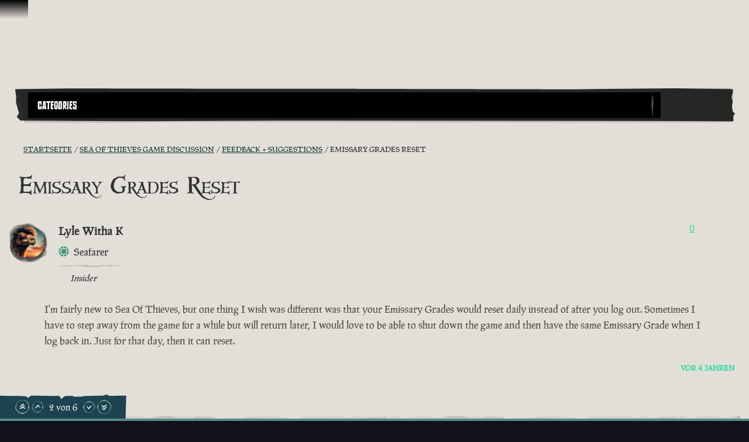

--- FILE ---
content_type: text/html; charset=utf-8
request_url: https://www.seaofthieves.com/de/community/forums/topic/148903/emissary-grades-reset/3
body_size: 72899
content:
<!DOCTYPE html><html lang="de"><head><title>Sea of Thieves - Emissary Grades Reset</title><link data-parent-chunk="signup-SignupFlow-SignupFlow" rel="prefetch" as="style" href="https://athwsue2-prd-webscript-cdn-endpoint.azureedge.net/276902887e18736ec570043142562e0f/css/Steps-Custom-InsiderProgrameEntitlementCheck-jsx.css">
<link data-parent-chunk="signup-SignupFlow-SignupFlow" rel="prefetch" as="style" href="https://athwsue2-prd-webscript-cdn-endpoint.azureedge.net/276902887e18736ec570043142562e0f/css/Steps-Custom-FanGroupsPreRequisiteCheck-jsx.css">
<link data-parent-chunk="signup-SignupFlow-SignupFlow" rel="prefetch" as="style" href="https://athwsue2-prd-webscript-cdn-endpoint.azureedge.net/276902887e18736ec570043142562e0f/css/Steps-Custom-FanGroupsDataCaptureForm-jsx.css">
<link data-parent-chunk="signup-SignupFlow-SignupFlow" rel="prefetch" as="style" href="https://athwsue2-prd-webscript-cdn-endpoint.azureedge.net/276902887e18736ec570043142562e0f/css/Steps-Custom-ContentCreatorOptInOptions-jsx.css">
<link data-parent-chunk="signup-SignupFlow-SignupFlow" rel="prefetch" as="style" href="https://athwsue2-prd-webscript-cdn-endpoint.azureedge.net/276902887e18736ec570043142562e0f/css/Steps-Custom-ContentCreatorAccountLinking-jsx.css">
<link data-chunk="signup-SignupFlow-SignupFlow" rel="preload" as="style" href="https://athwsue2-prd-webscript-cdn-endpoint.azureedge.net/276902887e18736ec570043142562e0f/css/signup-SignupFlow-SignupFlow.css">
<link data-chunk="forum-pages-Topic-Topic-jsx" rel="preload" as="style" href="https://athwsue2-prd-webscript-cdn-endpoint.azureedge.net/276902887e18736ec570043142562e0f/css/forum-pages-Topic-Topic-jsx.css">
<link data-chunk="forum" rel="preload" as="style" href="https://athwsue2-prd-webscript-cdn-endpoint.azureedge.net/276902887e18736ec570043142562e0f/css/forum.css">
<link data-chunk="forum" rel="preload" as="style" href="https://athwsue2-prd-webscript-cdn-endpoint.azureedge.net/276902887e18736ec570043142562e0f/css/83310.css">
<link data-chunk="forum" rel="preload" as="script" href="https://athwsue2-prd-webscript-cdn-endpoint.azureedge.net/276902887e18736ec570043142562e0f/js/runtime.js">
<link data-chunk="forum" rel="preload" as="script" href="https://athwsue2-prd-webscript-cdn-endpoint.azureedge.net/276902887e18736ec570043142562e0f/js/1590.js">
<link data-chunk="forum" rel="preload" as="script" href="https://athwsue2-prd-webscript-cdn-endpoint.azureedge.net/276902887e18736ec570043142562e0f/js/83310.js">
<link data-chunk="forum" rel="preload" as="script" href="https://athwsue2-prd-webscript-cdn-endpoint.azureedge.net/276902887e18736ec570043142562e0f/js/forum.js">
<link data-chunk="forum-pages-Topic-Topic-jsx" rel="preload" as="script" href="https://athwsue2-prd-webscript-cdn-endpoint.azureedge.net/276902887e18736ec570043142562e0f/js/61306.js">
<link data-chunk="forum-pages-Topic-Topic-jsx" rel="preload" as="script" href="https://athwsue2-prd-webscript-cdn-endpoint.azureedge.net/276902887e18736ec570043142562e0f/js/forum-pages-Topic-Topic-jsx.js">
<link data-chunk="signup-SignupFlow-SignupFlow" rel="preload" as="script" href="https://athwsue2-prd-webscript-cdn-endpoint.azureedge.net/276902887e18736ec570043142562e0f/js/signup-SignupFlow-SignupFlow.js">
<link data-parent-chunk="signup-SignupFlow-SignupFlow" rel="prefetch" as="script" href="https://athwsue2-prd-webscript-cdn-endpoint.azureedge.net/276902887e18736ec570043142562e0f/js/Steps-Custom-ContentCreatorAccountLinking-jsx.js">
<link data-parent-chunk="signup-SignupFlow-SignupFlow" rel="prefetch" as="script" href="https://athwsue2-prd-webscript-cdn-endpoint.azureedge.net/276902887e18736ec570043142562e0f/js/Steps-Custom-ContentCreatorOptInOptions-jsx.js">
<link data-parent-chunk="signup-SignupFlow-SignupFlow" rel="prefetch" as="script" href="https://athwsue2-prd-webscript-cdn-endpoint.azureedge.net/276902887e18736ec570043142562e0f/js/Steps-Custom-FanGroupsDataCaptureForm-jsx.js">
<link data-parent-chunk="signup-SignupFlow-SignupFlow" rel="prefetch" as="script" href="https://athwsue2-prd-webscript-cdn-endpoint.azureedge.net/276902887e18736ec570043142562e0f/js/Steps-Custom-FanGroupsPreRequisiteCheck-jsx.js">
<link data-parent-chunk="signup-SignupFlow-SignupFlow" rel="prefetch" as="script" href="https://athwsue2-prd-webscript-cdn-endpoint.azureedge.net/276902887e18736ec570043142562e0f/js/Steps-Custom-InsiderProgrameEntitlementCheck-jsx.js"><script>if(window.__REACT_DEVTOOLS_GLOBAL_HOOK__) window.__REACT_DEVTOOLS_GLOBAL_HOOK__.inject = function () {};</script><link rel="stylesheet" href="https://athwsue2-prd-webscript-cdn-endpoint.azureedge.net/276902887e18736ec570043142562e0f/css/font-latin.css"><link data-chunk="forum" rel="stylesheet" href="https://athwsue2-prd-webscript-cdn-endpoint.azureedge.net/276902887e18736ec570043142562e0f/css/83310.css">
<link data-chunk="forum" rel="stylesheet" href="https://athwsue2-prd-webscript-cdn-endpoint.azureedge.net/276902887e18736ec570043142562e0f/css/forum.css">
<link data-chunk="forum-pages-Topic-Topic-jsx" rel="stylesheet" href="https://athwsue2-prd-webscript-cdn-endpoint.azureedge.net/276902887e18736ec570043142562e0f/css/forum-pages-Topic-Topic-jsx.css">
<link data-chunk="signup-SignupFlow-SignupFlow" rel="stylesheet" href="https://athwsue2-prd-webscript-cdn-endpoint.azureedge.net/276902887e18736ec570043142562e0f/css/signup-SignupFlow-SignupFlow.css"><meta name="viewport" content="width=device-width,initial-scale=1"><link rel="alternate" href="https://www.seaofthieves.com/community/forums/topic/148903/emissary-grades-reset/3" hreflang="x-default"><link rel="alternate" href="https://www.seaofthieves.com/community/forums/topic/148903/emissary-grades-reset/3" hreflang="en"><link rel="alternate" href="https://www.seaofthieves.com/fr/community/forums/topic/148903/emissary-grades-reset/3" hreflang="fr"><link rel="alternate" href="https://www.seaofthieves.com/it/community/forums/topic/148903/emissary-grades-reset/3" hreflang="it"><link rel="alternate" href="https://www.seaofthieves.com/es/community/forums/topic/148903/emissary-grades-reset/3" hreflang="es"><link rel="alternate" href="https://www.seaofthieves.com/es-mx/community/forums/topic/148903/emissary-grades-reset/3" hreflang="es-mx"><link rel="alternate" href="https://www.seaofthieves.com/de/community/forums/topic/148903/emissary-grades-reset/3" hreflang="de"><link rel="alternate" href="https://www.seaofthieves.com/ru/community/forums/topic/148903/emissary-grades-reset/3" hreflang="ru"><link rel="alternate" href="https://www.seaofthieves.com/pt-br/community/forums/topic/148903/emissary-grades-reset/3" hreflang="pt-br"><link rel="alternate" href="https://www.seaofthieves.com/zh-tw/community/forums/topic/148903/emissary-grades-reset/3" hreflang="zh-hant"><link rel="alternate" href="https://www.seaofthieves.com/zh-cn/community/forums/topic/148903/emissary-grades-reset/3" hreflang="zh-hans"><link rel="alternate" href="https://www.seaofthieves.com/ko/community/forums/topic/148903/emissary-grades-reset/3" hreflang="ko"><link rel="alternate" href="https://www.seaofthieves.com/pl/community/forums/topic/148903/emissary-grades-reset/3" hreflang="pl"><link rel="alternate" href="https://www.seaofthieves.com/ja/community/forums/topic/148903/emissary-grades-reset/3" hreflang="ja"><link rel="alternate" href="https://www.seaofthieves.com/th/community/forums/topic/148903/emissary-grades-reset/3" hreflang="th"><link rel="alternate" href="https://www.seaofthieves.com/tr/community/forums/topic/148903/emissary-grades-reset/3" hreflang="tr"><meta name="description" content="Das ultimative Piratenerlebnis von Rare, voller Schiffsfahrten und Entdeckungen, Kämpfe und Plünderungen, Rätseleien und Schatzsuchen!"><meta name="og:title" content="Emissary Grades Reset"><meta name="og:image" content=""><meta name="og:description" content="Das ultimative Piratenerlebnis von Rare, voller Schiffsfahrten und Entdeckungen, Kämpfe und Plünderungen, Rätseleien und Schatzsuchen!"><meta name="og:url" content="https://www.seaofthieves.com/"><meta name="og:type" content="website"><meta name="twitter:card" content="summary"><meta name="twitter:site" content="@SeaOfThieves"><meta name="twitter:description" content="Das ultimative Piratenerlebnis von Rare, voller Schiffsfahrten und Entdeckungen, Kämpfe und Plünderungen, Rätseleien und Schatzsuchen!"><meta name="twitter:title" content="Emissary Grades Reset"><meta name="twitter:image" content=""><meta name="twitter:url" content="https://www.seaofthieves.com/"></head><body><div data-reactroot=""><div id="content"><div id="content-container" class="forum"><div role="status" class="visually-hidden" aria-relevant="all"></div><div role="alert" class="visually-hidden" aria-relevant="all"></div><div class="cookie-consent-banner" id="cookie-banner"></div><div class="global-header global-component" role="banner" style="top:0"><a href="#main-content" class="tab-catcher" tabindex="0">Zum Inhalt springen</a><div data-focus-guard="true" tabindex="-1" style="width:1px;height:0px;padding:0;overflow:hidden;position:fixed;top:1px;left:1px"></div><div data-focus-lock-disabled="disabled"><div id="header-modal-root" class="global-header__modal"></div><div class="global-header__modal-backdrop" role="presentation"></div><div class="global-header--top-level"><div class="container"></div></div></div><div data-focus-guard="true" tabindex="-1" style="width:1px;height:0px;padding:0;overflow:hidden;position:fixed;top:1px;left:1px"></div></div><main id="main-content" class="content-wrapper"><div class="container topic"><div class="forum-navigation"><div class="forum-navigation__list twelve-col-grid"><nav class="grid-item span-11" aria-label="Forum"><div class="listbox listbox--default listbox--dropdown listbox--slide-down"><div class="listbox__current listbox__current--arrow" aria-expanded="false" aria-owns="forum-mobile-nav-list" aria-haspopup="menu" aria-label="Forum Navigation" aria-controls="forum-mobile-nav-list" id="forum-mobile-nav" tabindex="0" role="button"><span id="forum-mobile-nav-listbox-label" class="listbox__label transform-uppercase" aria-controls="forum-mobile-nav-list" aria-label="Forum Navigation, Categories" role="textbox" aria-readonly="true">Categories</span><i class="icon icon--down-arrow listbox__arrow"></i></div><ul id="forum-mobile-nav-list" class="listbox__options listbox__options--contain listbox__options--left" tabindex="-1" role="menu" aria-label="Forum Navigation"><li id="listbox-forum-mobile-nav-option-categories" class="listbox__option pseudo-before" role="presentation"><a href="https://www.seaofthieves.com/de/community/forums/categories" class="listbox__option__label" role="menuitem" tabindex="-1">Kategorien</a></li><li id="listbox-forum-mobile-nav-option-recent" class="listbox__option pseudo-before" role="presentation"><a href="https://www.seaofthieves.com/de/community/forums/recent" class="listbox__option__label" role="menuitem" tabindex="-1">Vor Kurzem</a></li><li id="listbox-forum-mobile-nav-option-popular" class="listbox__option pseudo-before" role="presentation"><a href="https://www.seaofthieves.com/de/community/forums/popular" class="listbox__option__label" role="menuitem" tabindex="-1">Beliebt</a></li></ul></div></nav><div class="forum-navigation__search-icon-container grid-item span-1 pseudo-before"><button type="button" class="transparent-button" aria-label="Toggle Search"><i class="icon icon--search"></i></button></div></div><div class="forum-navigation__search-container twelve-col-grid"><form method="GET" action="/community/forums/search" class="forum-navigation__search-form grid-item span-12"><div class="search-input" role="search" aria-label="Suchen"><div class="search-input__input-container"><label for="navigation-search-input" class="visually-hidden">Suchen</label><div class="text-input pseudo-before text-input--field"><input type="text" placeholder="Suchen" aria-label="Suchen" id="navigation-search-input" name="term"/><div class="shadow" role="presentation"></div></div></div><div class="search-input__button"><i class="icon icon--search"></i></div></div></form></div></div><nav aria-label="Brotkrümelnavigation" class="breadcrumb-container"><a href="/forum/topic/148903.rss" class="breadcrumb-rss" aria-label="RSS-Feed" target="_blank" rel="noopener noreferrer"><i class="icon icon--rss"></i></a><ol class="breadcrumbs"><li class="breadcrumbs__crumb" itemscope="" itemType="http://data-vocabulary.org/Breadcrumb"><a href="https://www.seaofthieves.com/de/community/forums"><span itemProp="title" title="Startseite">Startseite</span></a></li><li class="breadcrumbs__crumb" itemscope="" itemType="http://data-vocabulary.org/Breadcrumb"><a href="https://www.seaofthieves.com/de/community/forums/category/14/sea-of-thieves-game-discussion"><span itemProp="title" title="Sea of Thieves Game Discussion">Sea of Thieves Game Discussion</span></a></li><li class="breadcrumbs__crumb" itemscope="" itemType="http://data-vocabulary.org/Breadcrumb"><a href="https://www.seaofthieves.com/de/community/forums/category/67/feedback-suggestions"><span itemProp="title" title="Feedback + Suggestions">Feedback + Suggestions</span></a></li><li class="breadcrumbs__crumb active" aria-current="page" itemscope="" itemType="http://data-vocabulary.org/Breadcrumb"><span itemProp="title" title="Emissary Grades Reset">Emissary Grades Reset</span></li></ol></nav><div class="topic__state-container"><h1 itemProp="name" class="topic__title">Emissary Grades Reset</h1></div><ul class="topic__posts pseudo-after"><li class="topic__post divider topic__post--main post--insiderv2" data-pid="1680782" data-index="0" itemscope="" itemType="http://schema.org/Comment"><meta itemProp="datePublished" content="2022-06-14T20:15:46.708Z"/><div class="post post--main"><div class="post__header"><div class="post__author-icon"><div class="roundel roundel--rdl-avatar-3115318-1680782 rdl-avatar-3115318-1680782"><svg width="100%" height="100%" viewBox="0 0 108.43 108.66" role="presentation" aria-hidden="true"><defs><style>.rdl-avatar-3115318-1680782 .roundel-a {fill:;opacity:0.3}.rdl-avatar-3115318-1680782 .roundel-b {fill:;opacity:0.3}.rdl-avatar-3115318-1680782 .roundel-c {fill:;opacity:0.3}.rdl-avatar-3115318-1680782 .roundel-d {opacity:1;fill:url(#rdl-avatar-3115318-1680782-image)}</style><pattern id="rdl-avatar-3115318-1680782-image" width="100" height="100" patternUnits="userSpaceOnUse" viewBox="0 0 100 100"><image xlink:href='https://images-eds-ssl.xboxlive.com/image?url=wHwbXKif8cus8csoZ03RW3apWESZjav65Yncai8aRmWL5wD_dXiCeIhr2I61i4BQNojbdXeeDB74Pz9fyeA7cke982cJTY7_MGGYHvCJVgoXw2UiQn5kxNTH0tOxXDMjH6Zt1weXJD84KFs_e4GMjLP3z7rNIuSjkdF5cqLi5As333mkJPY6IQ7n7nsEpd9p&format=png' width="100" height="100" ></image></pattern></defs><path class="roundel-a" d="M29.15,99l-14.75-13c.43-1.72,1.21-3,.87-3.91-.4-1-1.71-1.8-2.73-2.53S10.07,78,8.85,77.25C2.33,73.15-.08,66.42,3.26,59.5c1.47-3,.6-5.34-.73-7.48-1.68-2.7-1-4.57,1.1-6.19,4.2-3.31,3.53-7.47,1.48-11.2-1.94-3.52-1.55-6.26.57-9.27,6.81-9.69,16.38-13.54,27.83-12.46,3.87.37,6.2-.83,7.86-3.83C46.5-.23,50.15,1,57.43,6c5.31,3.62,10.33,7.52,17,8.37a5.79,5.79,0,0,1,2.86,1.59C83.88,22,90.35,28.2,94.94,36c2.84,4.84,5.67,9.69,3.27,15.71-.33.83.42,2.08.64,3.13.38,1.8.74,3.6,1.09,5.32a7.89,7.89,0,0,1-1.76.88c-1.69.21-4-.27-4.21,2.09-.16,1.93.57,4,1.15,5.88.19.64,1.13,1.08,1.77,1.56,7.28,5.42,5,17-2.82,20-3.48,1.31-6.45,3.64-10.7,2.7-1.74-.38-4.61.86-5.79,2.31-1.6,2-3.2,2.62-5.31,2.11-3.81-.93-6.44.82-8.94,3.29-5.35,5.28-12.89,4.91-17.38-1-2.21-2.88-4.77-4-8.34-3C34.58,97.9,31.49,98.44,29.15,99Z"></path><path class="roundel-b" d="M103,52.95c0,12.6-1.82,20.21-9.28,25.59C92,79.82,90.9,82.3,90,84.43c-2.65,6.15-5.28,12.15-13.61,11.49-8.42,9.75-18.55,6.55-28.76,4.05-2.2-.54-4.82.46-7.21.94-16.23,3.22-36.2-13-36.94-30C2.87,57.5,1,44.17,0,30.79-.75,20.5,14.37,4.17,27.09,3.77c11.58-.37,23.29,2,34.87,3.6a32.94,32.94,0,0,1,11.4,4.18c8,4.61,18.45,8,22.92,15.1C101.57,35,101.62,46.66,103,52.95Z"></path><path class="roundel-c" d="M52.14,106.26c-25.1,0-41.49-9.8-49.4-33.19-3-8.74-.9-19.65.55-29.31C6.34,23.44,23.83,5.15,42.61,1,51-.89,58.9-.4,65.91,5.2,75.52,12.89,86,19.78,94.4,28.59c4.17,4.36,6.06,12.17,6.48,18.58,1,15.92-4.38,30.77-12.59,44C80.24,104.12,66.37,106.39,52.14,106.26Z"></path><path class="roundel-d" d="M94.5,51.26c0,21.44-8.37,35.44-28.35,42.2-7.47,2.53-16.78.77-25-.47a39.76,39.76,0,0,1-8.49-2.28c-21.94-9-30.94-36-22.94-58A50.12,50.12,0,0,1,17.6,21.61a50.14,50.14,0,0,1,7.48-5.95,45.74,45.74,0,0,1,17.6-6.92c5-1,9,1,13.88,1.32q3.42.65,6.73,1.63a63.2,63.2,0,0,1,18.3,8.68,24.81,24.81,0,0,1,6.7,6C93.51,33.2,94.58,42.14,94.5,51.26Z"></path></svg></div><i class="icon icon--status-offline status" title="Offline"></i></div><div class="post__author"><span class="post__author__username">Lyle Witha K</span><div class="post__author-groups"><div class="post__author-group--days-at-sea"><div class="days-at-sea divider pseudo-both karma-circle-full" title="Seafarer"><span class="days-at-sea__title">Seafarer</span></div></div><div class="post__author-group" title="Insider "><i class="icon icon--forum-compass"></i><em>Insider </em></div></div></div><div class="post__votes"><button type="button" class="link-button invert-hover" aria-label="Wähler anzeigen" title="Wähler anzeigen">0</button></div></div><div id="post-content-1680782" class="post__content post-content-markup" itemProp="text"><html><head></head><body><p dir="auto">I'm fairly new to Sea Of Thieves, but one thing I wish was different was that your Emissary Grades would reset daily instead of after you log out. Sometimes I have to step away from the game for a while but will return later, I would love to be able to shut down the game and then have the same Emissary Grade when I log back in. Just for that day, then it can reset.</p>
</body></html></div><div class="post__tools"><a href="https://www.seaofthieves.com/de/community/forums/post/1680782" class="transform-uppercase"><time class="timeago" title="14/06/2022" aria-label="vor 4 Jahren">vor 4 Jahren</time></a></div></div></li><li><div class="post-bar"><div class="control-bar"><div class="control-bar__group"><div class="cta"><a href="https://www.seaofthieves.com/de/login" class="button button--shamrock">Zum Antworten anmelden</a></div><div class="topic__stat"><div class="topic__stat-value" title="6">6 </div><small class="topic__stat-label">Beiträge</small></div><div class="topic__stat"><div class="topic__stat-value" title="13456">13.5k </div><small class="topic__stat-label">Aufrufe</small></div></div></div><div class="post-bar__tags"><a href="https://www.seaofthieves.com/de/community/forums/tags/feedback" class="tag heading-h3"><span class="tag__item">feedback</span></a><a href="https://www.seaofthieves.com/de/community/forums/tags/general" class="tag heading-h3"><span class="tag__item">general</span></a><a href="https://www.seaofthieves.com/de/community/forums/tags/question" class="tag heading-h3"><span class="tag__item">question</span></a><a href="https://www.seaofthieves.com/de/community/forums/tags/community" class="tag heading-h3"><span class="tag__item">community</span></a><a href="https://www.seaofthieves.com/de/community/forums/tags/competition" class="tag heading-h3"><span class="tag__item">competition</span></a></div></div></li><li class="topic__post divider post--insiderv2" data-pid="1680785" data-index="1" itemscope="" itemType="http://schema.org/Comment"><meta itemProp="datePublished" content="2022-06-14T20:32:07.061Z"/><div class="post"><div class="post__header"><div class="post__author-icon"><div class="roundel roundel--rdl-avatar-577527-1680785 rdl-avatar-577527-1680785"><svg width="100%" height="100%" viewBox="0 0 108.43 108.66" role="presentation" aria-hidden="true"><defs><style>.rdl-avatar-577527-1680785 .roundel-a {fill:;opacity:0.3}.rdl-avatar-577527-1680785 .roundel-b {fill:;opacity:0.3}.rdl-avatar-577527-1680785 .roundel-c {fill:;opacity:0.3}.rdl-avatar-577527-1680785 .roundel-d {opacity:1;fill:url(#rdl-avatar-577527-1680785-image)}</style><pattern id="rdl-avatar-577527-1680785-image" width="100" height="100" patternUnits="userSpaceOnUse" viewBox="0 0 100 100"><image xlink:href='https://images-eds-ssl.xboxlive.com/image?url=wHwbXKif8cus8csoZ03RW_ES.ojiJijNBGRVUbTnZKsoCCCkjlsEJrrMqDkYqs3Mm5W7hCpUgduQ.KEg5KOYO5BZfvF8rFxWBWqHnuCw5uCZV9puTJIg_G1QtIYlTOkZ5iHQQvX_A9fGnItAyhMWlXUus5raNKQBaAsAcr4PsXs-&format=png' width="100" height="100" ></image></pattern></defs><path class="roundel-a" d="M29.15,99l-14.75-13c.43-1.72,1.21-3,.87-3.91-.4-1-1.71-1.8-2.73-2.53S10.07,78,8.85,77.25C2.33,73.15-.08,66.42,3.26,59.5c1.47-3,.6-5.34-.73-7.48-1.68-2.7-1-4.57,1.1-6.19,4.2-3.31,3.53-7.47,1.48-11.2-1.94-3.52-1.55-6.26.57-9.27,6.81-9.69,16.38-13.54,27.83-12.46,3.87.37,6.2-.83,7.86-3.83C46.5-.23,50.15,1,57.43,6c5.31,3.62,10.33,7.52,17,8.37a5.79,5.79,0,0,1,2.86,1.59C83.88,22,90.35,28.2,94.94,36c2.84,4.84,5.67,9.69,3.27,15.71-.33.83.42,2.08.64,3.13.38,1.8.74,3.6,1.09,5.32a7.89,7.89,0,0,1-1.76.88c-1.69.21-4-.27-4.21,2.09-.16,1.93.57,4,1.15,5.88.19.64,1.13,1.08,1.77,1.56,7.28,5.42,5,17-2.82,20-3.48,1.31-6.45,3.64-10.7,2.7-1.74-.38-4.61.86-5.79,2.31-1.6,2-3.2,2.62-5.31,2.11-3.81-.93-6.44.82-8.94,3.29-5.35,5.28-12.89,4.91-17.38-1-2.21-2.88-4.77-4-8.34-3C34.58,97.9,31.49,98.44,29.15,99Z"></path><path class="roundel-b" d="M103,52.95c0,12.6-1.82,20.21-9.28,25.59C92,79.82,90.9,82.3,90,84.43c-2.65,6.15-5.28,12.15-13.61,11.49-8.42,9.75-18.55,6.55-28.76,4.05-2.2-.54-4.82.46-7.21.94-16.23,3.22-36.2-13-36.94-30C2.87,57.5,1,44.17,0,30.79-.75,20.5,14.37,4.17,27.09,3.77c11.58-.37,23.29,2,34.87,3.6a32.94,32.94,0,0,1,11.4,4.18c8,4.61,18.45,8,22.92,15.1C101.57,35,101.62,46.66,103,52.95Z"></path><path class="roundel-c" d="M52.14,106.26c-25.1,0-41.49-9.8-49.4-33.19-3-8.74-.9-19.65.55-29.31C6.34,23.44,23.83,5.15,42.61,1,51-.89,58.9-.4,65.91,5.2,75.52,12.89,86,19.78,94.4,28.59c4.17,4.36,6.06,12.17,6.48,18.58,1,15.92-4.38,30.77-12.59,44C80.24,104.12,66.37,106.39,52.14,106.26Z"></path><path class="roundel-d" d="M94.5,51.26c0,21.44-8.37,35.44-28.35,42.2-7.47,2.53-16.78.77-25-.47a39.76,39.76,0,0,1-8.49-2.28c-21.94-9-30.94-36-22.94-58A50.12,50.12,0,0,1,17.6,21.61a50.14,50.14,0,0,1,7.48-5.95,45.74,45.74,0,0,1,17.6-6.92c5-1,9,1,13.88,1.32q3.42.65,6.73,1.63a63.2,63.2,0,0,1,18.3,8.68,24.81,24.81,0,0,1,6.7,6C93.51,33.2,94.58,42.14,94.5,51.26Z"></path></svg></div><i class="icon icon--status-offline status" title="Offline"></i></div><div class="post__author"><span class="post__author__username">BurnBacon</span><div class="post__author-groups"><div class="post__author-group--days-at-sea"><div class="days-at-sea divider pseudo-both karma-vanguard" title="Vanguard"><span class="days-at-sea__title">Vanguard</span></div></div><div class="post__author-group" title="Insider "><i class="icon icon--forum-compass"></i><em>Insider </em></div></div></div><div class="post__votes"><button type="button" class="link-button invert-hover" aria-label="Wähler anzeigen" title="Wähler anzeigen">4</button></div></div><div id="post-content-1680785" class="post__content post-content-markup" itemProp="text"><html><head></head><body><p dir="auto">You talking about the emissary flag grade</p>
<p dir="auto">You are wanting to keep your emissary flag up on your ship for 24 hours (without sinking) and come back to continue.</p>
<p dir="auto">This would be bad for everyone if Reapers held these :p</p>
</body></html></div><div class="post__tools"><a href="https://www.seaofthieves.com/de/community/forums/post/1680785" class="transform-uppercase"><time class="timeago" title="14/06/2022" aria-label="vor 4 Jahren">vor 4 Jahren</time></a></div></div></li><li class="topic__post divider post--insiderv2 post--founder" data-pid="1680787" data-index="2" itemscope="" itemType="http://schema.org/Comment"><meta itemProp="datePublished" content="2022-06-14T20:33:22.648Z"/><div class="post"><div class="post__header"><div class="post__author-icon"><div class="roundel roundel--rdl-avatar-206288-1680787 rdl-avatar-206288-1680787"><svg width="100%" height="100%" viewBox="0 0 108.43 108.66" role="presentation" aria-hidden="true"><defs><style>.rdl-avatar-206288-1680787 .roundel-a {fill:;opacity:0.3}.rdl-avatar-206288-1680787 .roundel-b {fill:;opacity:0.3}.rdl-avatar-206288-1680787 .roundel-c {fill:;opacity:0.3}.rdl-avatar-206288-1680787 .roundel-d {opacity:1;fill:url(#rdl-avatar-206288-1680787-image)}</style><pattern id="rdl-avatar-206288-1680787-image" width="100" height="100" patternUnits="userSpaceOnUse" viewBox="0 0 100 100"><image xlink:href='https://images-eds-ssl.xboxlive.com/image?url=8Oaj9Ryq1G1_p3lLnXlsaZgGzAie6Mnu24_PawYuDYIoH77pJ.X5Z.MqQPibUVTcS9jr0n8i7LY1tL3U7AiafWeXUwUzd.UmTjs1siuy7ejVehsr8s.Imv2F5shtCH6Z&format=png' width="100" height="100" ></image></pattern></defs><path class="roundel-a" d="M29.15,99l-14.75-13c.43-1.72,1.21-3,.87-3.91-.4-1-1.71-1.8-2.73-2.53S10.07,78,8.85,77.25C2.33,73.15-.08,66.42,3.26,59.5c1.47-3,.6-5.34-.73-7.48-1.68-2.7-1-4.57,1.1-6.19,4.2-3.31,3.53-7.47,1.48-11.2-1.94-3.52-1.55-6.26.57-9.27,6.81-9.69,16.38-13.54,27.83-12.46,3.87.37,6.2-.83,7.86-3.83C46.5-.23,50.15,1,57.43,6c5.31,3.62,10.33,7.52,17,8.37a5.79,5.79,0,0,1,2.86,1.59C83.88,22,90.35,28.2,94.94,36c2.84,4.84,5.67,9.69,3.27,15.71-.33.83.42,2.08.64,3.13.38,1.8.74,3.6,1.09,5.32a7.89,7.89,0,0,1-1.76.88c-1.69.21-4-.27-4.21,2.09-.16,1.93.57,4,1.15,5.88.19.64,1.13,1.08,1.77,1.56,7.28,5.42,5,17-2.82,20-3.48,1.31-6.45,3.64-10.7,2.7-1.74-.38-4.61.86-5.79,2.31-1.6,2-3.2,2.62-5.31,2.11-3.81-.93-6.44.82-8.94,3.29-5.35,5.28-12.89,4.91-17.38-1-2.21-2.88-4.77-4-8.34-3C34.58,97.9,31.49,98.44,29.15,99Z"></path><path class="roundel-b" d="M103,52.95c0,12.6-1.82,20.21-9.28,25.59C92,79.82,90.9,82.3,90,84.43c-2.65,6.15-5.28,12.15-13.61,11.49-8.42,9.75-18.55,6.55-28.76,4.05-2.2-.54-4.82.46-7.21.94-16.23,3.22-36.2-13-36.94-30C2.87,57.5,1,44.17,0,30.79-.75,20.5,14.37,4.17,27.09,3.77c11.58-.37,23.29,2,34.87,3.6a32.94,32.94,0,0,1,11.4,4.18c8,4.61,18.45,8,22.92,15.1C101.57,35,101.62,46.66,103,52.95Z"></path><path class="roundel-c" d="M52.14,106.26c-25.1,0-41.49-9.8-49.4-33.19-3-8.74-.9-19.65.55-29.31C6.34,23.44,23.83,5.15,42.61,1,51-.89,58.9-.4,65.91,5.2,75.52,12.89,86,19.78,94.4,28.59c4.17,4.36,6.06,12.17,6.48,18.58,1,15.92-4.38,30.77-12.59,44C80.24,104.12,66.37,106.39,52.14,106.26Z"></path><path class="roundel-d" d="M94.5,51.26c0,21.44-8.37,35.44-28.35,42.2-7.47,2.53-16.78.77-25-.47a39.76,39.76,0,0,1-8.49-2.28c-21.94-9-30.94-36-22.94-58A50.12,50.12,0,0,1,17.6,21.61a50.14,50.14,0,0,1,7.48-5.95,45.74,45.74,0,0,1,17.6-6.92c5-1,9,1,13.88,1.32q3.42.65,6.73,1.63a63.2,63.2,0,0,1,18.3,8.68,24.81,24.81,0,0,1,6.7,6C93.51,33.2,94.58,42.14,94.5,51.26Z"></path></svg></div><i class="icon icon--status-offline status" title="Offline"></i></div><div class="post__author"><span class="post__author__username">D3ADST1CK</span><div class="post__author-groups"><div class="post__author-group--days-at-sea"><div class="days-at-sea divider pseudo-both karma-vanguard" title="Vanguard"><span class="days-at-sea__title">Vanguard</span></div></div><div class="post__author-group" title="Insider "><i class="icon icon--forum-compass"></i><em>Insider </em></div><div class="post__author-group" title="Founder"><i class="icon icon--founder"></i><em>Founder</em></div></div></div><div class="post__votes"><button type="button" class="link-button invert-hover" aria-label="Wähler anzeigen" title="Wähler anzeigen">3</button></div></div><div id="post-content-1680787" class="post__content post-content-markup" itemProp="text"><html><head></head><body><p dir="auto">The emissary system is designed as a risk/reward balance for a single session of gaming. It would introduce a number of problems trying to save this across sessions, particularly when it comes to duplicating flags.</p>
</body></html></div><div class="post__tools"><a href="https://www.seaofthieves.com/de/community/forums/post/1680787" class="transform-uppercase"><time class="timeago" title="14/06/2022" aria-label="vor 4 Jahren">vor 4 Jahren</time></a></div></div></li><li class="topic__post divider post--insiderv2" data-pid="1680788" data-index="3" itemscope="" itemType="http://schema.org/Comment"><meta itemProp="datePublished" content="2022-06-14T20:34:25.726Z"/><div class="post"><div class="post__header"><div class="post__author-icon"><div class="roundel roundel--rdl-avatar-609650-1680788 rdl-avatar-609650-1680788"><svg width="100%" height="100%" viewBox="0 0 108.43 108.66" role="presentation" aria-hidden="true"><defs><style>.rdl-avatar-609650-1680788 .roundel-a {fill:;opacity:0.3}.rdl-avatar-609650-1680788 .roundel-b {fill:;opacity:0.3}.rdl-avatar-609650-1680788 .roundel-c {fill:;opacity:0.3}.rdl-avatar-609650-1680788 .roundel-d {opacity:1;fill:url(#rdl-avatar-609650-1680788-image)}</style><pattern id="rdl-avatar-609650-1680788-image" width="100" height="100" patternUnits="userSpaceOnUse" viewBox="0 0 100 100"><image xlink:href='https://images-eds-ssl.xboxlive.com/image?url=wHwbXKif8cus8csoZ03RW_ES.ojiJijNBGRVUbTnZKsoCCCkjlsEJrrMqDkYqs3MvV2mf.qUDj7NVmJc2vyrjJKUOl0H5V.LHon34tC4_zLkNugyuXakt1DB3GcjGJyZQkGLKcEp1336IQFpWBzZPgR0tqfip2T11Rk77Cfg5go-&format=png' width="100" height="100" ></image></pattern></defs><path class="roundel-a" d="M29.15,99l-14.75-13c.43-1.72,1.21-3,.87-3.91-.4-1-1.71-1.8-2.73-2.53S10.07,78,8.85,77.25C2.33,73.15-.08,66.42,3.26,59.5c1.47-3,.6-5.34-.73-7.48-1.68-2.7-1-4.57,1.1-6.19,4.2-3.31,3.53-7.47,1.48-11.2-1.94-3.52-1.55-6.26.57-9.27,6.81-9.69,16.38-13.54,27.83-12.46,3.87.37,6.2-.83,7.86-3.83C46.5-.23,50.15,1,57.43,6c5.31,3.62,10.33,7.52,17,8.37a5.79,5.79,0,0,1,2.86,1.59C83.88,22,90.35,28.2,94.94,36c2.84,4.84,5.67,9.69,3.27,15.71-.33.83.42,2.08.64,3.13.38,1.8.74,3.6,1.09,5.32a7.89,7.89,0,0,1-1.76.88c-1.69.21-4-.27-4.21,2.09-.16,1.93.57,4,1.15,5.88.19.64,1.13,1.08,1.77,1.56,7.28,5.42,5,17-2.82,20-3.48,1.31-6.45,3.64-10.7,2.7-1.74-.38-4.61.86-5.79,2.31-1.6,2-3.2,2.62-5.31,2.11-3.81-.93-6.44.82-8.94,3.29-5.35,5.28-12.89,4.91-17.38-1-2.21-2.88-4.77-4-8.34-3C34.58,97.9,31.49,98.44,29.15,99Z"></path><path class="roundel-b" d="M103,52.95c0,12.6-1.82,20.21-9.28,25.59C92,79.82,90.9,82.3,90,84.43c-2.65,6.15-5.28,12.15-13.61,11.49-8.42,9.75-18.55,6.55-28.76,4.05-2.2-.54-4.82.46-7.21.94-16.23,3.22-36.2-13-36.94-30C2.87,57.5,1,44.17,0,30.79-.75,20.5,14.37,4.17,27.09,3.77c11.58-.37,23.29,2,34.87,3.6a32.94,32.94,0,0,1,11.4,4.18c8,4.61,18.45,8,22.92,15.1C101.57,35,101.62,46.66,103,52.95Z"></path><path class="roundel-c" d="M52.14,106.26c-25.1,0-41.49-9.8-49.4-33.19-3-8.74-.9-19.65.55-29.31C6.34,23.44,23.83,5.15,42.61,1,51-.89,58.9-.4,65.91,5.2,75.52,12.89,86,19.78,94.4,28.59c4.17,4.36,6.06,12.17,6.48,18.58,1,15.92-4.38,30.77-12.59,44C80.24,104.12,66.37,106.39,52.14,106.26Z"></path><path class="roundel-d" d="M94.5,51.26c0,21.44-8.37,35.44-28.35,42.2-7.47,2.53-16.78.77-25-.47a39.76,39.76,0,0,1-8.49-2.28c-21.94-9-30.94-36-22.94-58A50.12,50.12,0,0,1,17.6,21.61a50.14,50.14,0,0,1,7.48-5.95,45.74,45.74,0,0,1,17.6-6.92c5-1,9,1,13.88,1.32q3.42.65,6.73,1.63a63.2,63.2,0,0,1,18.3,8.68,24.81,24.81,0,0,1,6.7,6C93.51,33.2,94.58,42.14,94.5,51.26Z"></path></svg></div><i class="icon icon--status-offline status" title="Offline"></i></div><div class="post__author"><span class="post__author__username">dlCHIEF58</span><div class="post__author-groups"><div class="post__author-group--days-at-sea"><div class="days-at-sea divider pseudo-both karma-triangle-full" title="Champion"><span class="days-at-sea__title">Champion</span></div></div><div class="post__author-group" title="Insider "><i class="icon icon--forum-compass"></i><em>Insider </em></div></div></div><div class="post__votes"><button type="button" class="link-button invert-hover" aria-label="Wähler anzeigen" title="Wähler anzeigen">4</button></div></div><div id="post-content-1680788" class="post__content post-content-markup" itemProp="text"><html><head></head><body><p dir="auto">@valorxranger said in <a href="/community/forums/post/1680782" target="_blank" rel="noopener noreferrer nofollow ugc">Emissary Grades Reset</a>:</p>
<blockquote>
<p dir="auto">I'm fairly new to Sea Of Thieves, but one thing I wish was different was that your Emissary Grades would reset daily instead of after you log out. Sometimes I have to step away from the game for a while but will return later, I would love to be able to shut down the game and then have the same Emissary Grade when I log back in. Just for that day, then it can reset.</p>
</blockquote>
<p dir="auto">The game is session based, not a persistent world.</p>
</body></html></div><div class="post__tools"><a href="https://www.seaofthieves.com/de/community/forums/post/1680788" class="transform-uppercase"><time class="timeago" title="14/06/2022" aria-label="vor 4 Jahren">vor 4 Jahren</time></a></div></div></li><li class="topic__post divider post--insiderv2" data-pid="1680849" data-index="4" itemscope="" itemType="http://schema.org/Comment"><meta itemProp="datePublished" content="2022-06-14T23:17:22.341Z"/><div class="post"><div class="post__header"><div class="post__author-icon"><div class="roundel roundel--rdl-avatar-897388-1680849 rdl-avatar-897388-1680849"><svg width="100%" height="100%" viewBox="0 0 108.43 108.66" role="presentation" aria-hidden="true"><defs><style>.rdl-avatar-897388-1680849 .roundel-a {fill:;opacity:0.3}.rdl-avatar-897388-1680849 .roundel-b {fill:;opacity:0.3}.rdl-avatar-897388-1680849 .roundel-c {fill:;opacity:0.3}.rdl-avatar-897388-1680849 .roundel-d {opacity:1;fill:url(#rdl-avatar-897388-1680849-image)}</style><pattern id="rdl-avatar-897388-1680849-image" width="100" height="100" patternUnits="userSpaceOnUse" viewBox="0 0 100 100"><image xlink:href='https://images-eds-ssl.xboxlive.com/image?url=wHwbXKif8cus8csoZ03RW_ES.ojiJijNBGRVUbTnZKsoCCCkjlsEJrrMqDkYqs3MhgV3tyh.WbaV_i_FckN5.whXQHUqIfm6.8vwNGf_Ynp6jVpXI7KURrZpFs_1_b_5wQdg1WFkbBQ7FoVNOHAZbXGWKY9WvedquKl.1WMN2DY-&format=png' width="100" height="100" ></image></pattern></defs><path class="roundel-a" d="M29.15,99l-14.75-13c.43-1.72,1.21-3,.87-3.91-.4-1-1.71-1.8-2.73-2.53S10.07,78,8.85,77.25C2.33,73.15-.08,66.42,3.26,59.5c1.47-3,.6-5.34-.73-7.48-1.68-2.7-1-4.57,1.1-6.19,4.2-3.31,3.53-7.47,1.48-11.2-1.94-3.52-1.55-6.26.57-9.27,6.81-9.69,16.38-13.54,27.83-12.46,3.87.37,6.2-.83,7.86-3.83C46.5-.23,50.15,1,57.43,6c5.31,3.62,10.33,7.52,17,8.37a5.79,5.79,0,0,1,2.86,1.59C83.88,22,90.35,28.2,94.94,36c2.84,4.84,5.67,9.69,3.27,15.71-.33.83.42,2.08.64,3.13.38,1.8.74,3.6,1.09,5.32a7.89,7.89,0,0,1-1.76.88c-1.69.21-4-.27-4.21,2.09-.16,1.93.57,4,1.15,5.88.19.64,1.13,1.08,1.77,1.56,7.28,5.42,5,17-2.82,20-3.48,1.31-6.45,3.64-10.7,2.7-1.74-.38-4.61.86-5.79,2.31-1.6,2-3.2,2.62-5.31,2.11-3.81-.93-6.44.82-8.94,3.29-5.35,5.28-12.89,4.91-17.38-1-2.21-2.88-4.77-4-8.34-3C34.58,97.9,31.49,98.44,29.15,99Z"></path><path class="roundel-b" d="M103,52.95c0,12.6-1.82,20.21-9.28,25.59C92,79.82,90.9,82.3,90,84.43c-2.65,6.15-5.28,12.15-13.61,11.49-8.42,9.75-18.55,6.55-28.76,4.05-2.2-.54-4.82.46-7.21.94-16.23,3.22-36.2-13-36.94-30C2.87,57.5,1,44.17,0,30.79-.75,20.5,14.37,4.17,27.09,3.77c11.58-.37,23.29,2,34.87,3.6a32.94,32.94,0,0,1,11.4,4.18c8,4.61,18.45,8,22.92,15.1C101.57,35,101.62,46.66,103,52.95Z"></path><path class="roundel-c" d="M52.14,106.26c-25.1,0-41.49-9.8-49.4-33.19-3-8.74-.9-19.65.55-29.31C6.34,23.44,23.83,5.15,42.61,1,51-.89,58.9-.4,65.91,5.2,75.52,12.89,86,19.78,94.4,28.59c4.17,4.36,6.06,12.17,6.48,18.58,1,15.92-4.38,30.77-12.59,44C80.24,104.12,66.37,106.39,52.14,106.26Z"></path><path class="roundel-d" d="M94.5,51.26c0,21.44-8.37,35.44-28.35,42.2-7.47,2.53-16.78.77-25-.47a39.76,39.76,0,0,1-8.49-2.28c-21.94-9-30.94-36-22.94-58A50.12,50.12,0,0,1,17.6,21.61a50.14,50.14,0,0,1,7.48-5.95,45.74,45.74,0,0,1,17.6-6.92c5-1,9,1,13.88,1.32q3.42.65,6.73,1.63a63.2,63.2,0,0,1,18.3,8.68,24.81,24.81,0,0,1,6.7,6C93.51,33.2,94.58,42.14,94.5,51.26Z"></path></svg></div><i class="icon icon--status-offline status" title="Offline"></i></div><div class="post__author"><span class="post__author__username">SweetSandMan</span><div class="post__author-groups"><div class="post__author-group--days-at-sea"><div class="days-at-sea divider pseudo-both karma-oval-full" title="Lord"><span class="days-at-sea__title">Lord</span></div></div><div class="post__author-group" title="Insider "><i class="icon icon--forum-compass"></i><em>Insider </em></div></div></div><div class="post__votes"><button type="button" class="link-button invert-hover" aria-label="Wähler anzeigen" title="Wähler anzeigen">1</button></div></div><div id="post-content-1680849" class="post__content post-content-markup" itemProp="text"><html><head></head><body><p dir="auto">My knee-jerk reaction (like others) is that this is a terrible idea.</p>
<p dir="auto">However, after thinking about it a bit further, it's really not that much different than the current emissaried portal hopping mechanic. For reference, I hate the current portal hopping mechanic, but I also feel it is highly justified given the poor emissary mechanics.</p>
<p dir="auto">With some additional massaging, this idea could be pretty interesting.</p>
<p dir="auto">The game is all about risk/reward, so we have to factor that in. If there was a buy-in for "saving your Emissary flag for 'X' amount of time" you could turn it into a gold sink while simultaneously eliminating the current portal hopping mechanic. 25k? 50k? 10k for every Emissary level? Whatever the gold value is, there should be a substantial trade-off for getting to maintain your Emissary Flag across different servers.</p>
<p dir="auto">Certainly better than the current portal hopping mechanic, while also enabling players to take a break at the risk of potentially not returning or being able to recoup that cost.</p>
</body></html></div><div class="post__tools"><a href="https://www.seaofthieves.com/de/community/forums/post/1680849" class="transform-uppercase"><time class="timeago" title="14/06/2022" aria-label="vor 4 Jahren">vor 4 Jahren</time></a></div></div></li><li class="topic__post divider post--insiderv2" data-pid="1680883" data-index="5" itemscope="" itemType="http://schema.org/Comment"><meta itemProp="datePublished" content="2022-06-15T00:36:04.755Z"/><div class="post"><div class="post__header"><div class="post__author-icon"><div class="roundel roundel--rdl-avatar-907348-1680883 rdl-avatar-907348-1680883"><svg width="100%" height="100%" viewBox="0 0 108.43 108.66" role="presentation" aria-hidden="true"><defs><style>.rdl-avatar-907348-1680883 .roundel-a {fill:;opacity:0.3}.rdl-avatar-907348-1680883 .roundel-b {fill:;opacity:0.3}.rdl-avatar-907348-1680883 .roundel-c {fill:;opacity:0.3}.rdl-avatar-907348-1680883 .roundel-d {opacity:1;fill:url(#rdl-avatar-907348-1680883-image)}</style><pattern id="rdl-avatar-907348-1680883-image" width="100" height="100" patternUnits="userSpaceOnUse" viewBox="0 0 100 100"><image xlink:href='https://images-eds-ssl.xboxlive.com/image?url=8Oaj9Ryq1G1_p3lLnXlsaZgGzAie6Mnu24_PawYuDYIoH77pJ.X5Z.MqQPibUVTcS9jr0n8i7LY1tL3U7AiafdRXBlR8FcmsP.Pb_Yd8MXiztuqKwI3HaQ5MwlZ8.5fK&format=png' width="100" height="100" ></image></pattern></defs><path class="roundel-a" d="M29.15,99l-14.75-13c.43-1.72,1.21-3,.87-3.91-.4-1-1.71-1.8-2.73-2.53S10.07,78,8.85,77.25C2.33,73.15-.08,66.42,3.26,59.5c1.47-3,.6-5.34-.73-7.48-1.68-2.7-1-4.57,1.1-6.19,4.2-3.31,3.53-7.47,1.48-11.2-1.94-3.52-1.55-6.26.57-9.27,6.81-9.69,16.38-13.54,27.83-12.46,3.87.37,6.2-.83,7.86-3.83C46.5-.23,50.15,1,57.43,6c5.31,3.62,10.33,7.52,17,8.37a5.79,5.79,0,0,1,2.86,1.59C83.88,22,90.35,28.2,94.94,36c2.84,4.84,5.67,9.69,3.27,15.71-.33.83.42,2.08.64,3.13.38,1.8.74,3.6,1.09,5.32a7.89,7.89,0,0,1-1.76.88c-1.69.21-4-.27-4.21,2.09-.16,1.93.57,4,1.15,5.88.19.64,1.13,1.08,1.77,1.56,7.28,5.42,5,17-2.82,20-3.48,1.31-6.45,3.64-10.7,2.7-1.74-.38-4.61.86-5.79,2.31-1.6,2-3.2,2.62-5.31,2.11-3.81-.93-6.44.82-8.94,3.29-5.35,5.28-12.89,4.91-17.38-1-2.21-2.88-4.77-4-8.34-3C34.58,97.9,31.49,98.44,29.15,99Z"></path><path class="roundel-b" d="M103,52.95c0,12.6-1.82,20.21-9.28,25.59C92,79.82,90.9,82.3,90,84.43c-2.65,6.15-5.28,12.15-13.61,11.49-8.42,9.75-18.55,6.55-28.76,4.05-2.2-.54-4.82.46-7.21.94-16.23,3.22-36.2-13-36.94-30C2.87,57.5,1,44.17,0,30.79-.75,20.5,14.37,4.17,27.09,3.77c11.58-.37,23.29,2,34.87,3.6a32.94,32.94,0,0,1,11.4,4.18c8,4.61,18.45,8,22.92,15.1C101.57,35,101.62,46.66,103,52.95Z"></path><path class="roundel-c" d="M52.14,106.26c-25.1,0-41.49-9.8-49.4-33.19-3-8.74-.9-19.65.55-29.31C6.34,23.44,23.83,5.15,42.61,1,51-.89,58.9-.4,65.91,5.2,75.52,12.89,86,19.78,94.4,28.59c4.17,4.36,6.06,12.17,6.48,18.58,1,15.92-4.38,30.77-12.59,44C80.24,104.12,66.37,106.39,52.14,106.26Z"></path><path class="roundel-d" d="M94.5,51.26c0,21.44-8.37,35.44-28.35,42.2-7.47,2.53-16.78.77-25-.47a39.76,39.76,0,0,1-8.49-2.28c-21.94-9-30.94-36-22.94-58A50.12,50.12,0,0,1,17.6,21.61a50.14,50.14,0,0,1,7.48-5.95,45.74,45.74,0,0,1,17.6-6.92c5-1,9,1,13.88,1.32q3.42.65,6.73,1.63a63.2,63.2,0,0,1,18.3,8.68,24.81,24.81,0,0,1,6.7,6C93.51,33.2,94.58,42.14,94.5,51.26Z"></path></svg></div><i class="icon icon--status-offline status" title="Offline"></i></div><div class="post__author"><span class="post__author__username">PapBra94</span><div class="post__author-groups"><div class="post__author-group--days-at-sea"><div class="days-at-sea divider pseudo-both karma-circle-full" title="Seafarer"><span class="days-at-sea__title">Seafarer</span></div></div><div class="post__author-group" title="Insider "><i class="icon icon--forum-compass"></i><em>Insider </em></div></div></div><div class="post__votes"><button type="button" class="link-button invert-hover" aria-label="Wähler anzeigen" title="Wähler anzeigen">0</button></div></div><div id="post-content-1680883" class="post__content post-content-markup" itemProp="text"><html><head></head><body><p dir="auto">You can always reset you Pirate like me. I reset 4 times, about to end my last factions and reset everything again</p>
</body></html></div><div class="post__tools"><a href="https://www.seaofthieves.com/de/community/forums/post/1680883" class="transform-uppercase"><time class="timeago" title="15/06/2022" aria-label="vor 4 Jahren">vor 4 Jahren</time></a></div></div></li></ul><div class="post-bar"><div class="control-bar"><div class="control-bar__group"><div class="cta"><a href="https://www.seaofthieves.com/de/login" class="button button--shamrock">Zum Antworten anmelden</a></div><div class="topic__stat"><div class="topic__stat-value" title="6">6 </div><small class="topic__stat-label">Beiträge</small></div><div class="topic__stat"><div class="topic__stat-value" title="13456">13.5k </div><small class="topic__stat-label">Aufrufe</small></div></div></div><div class="post-bar__tags"><a href="https://www.seaofthieves.com/de/community/forums/tags/feedback" class="tag heading-h3"><span class="tag__item">feedback</span></a><a href="https://www.seaofthieves.com/de/community/forums/tags/general" class="tag heading-h3"><span class="tag__item">general</span></a><a href="https://www.seaofthieves.com/de/community/forums/tags/question" class="tag heading-h3"><span class="tag__item">question</span></a><a href="https://www.seaofthieves.com/de/community/forums/tags/community" class="tag heading-h3"><span class="tag__item">community</span></a><a href="https://www.seaofthieves.com/de/community/forums/tags/competition" class="tag heading-h3"><span class="tag__item">competition</span></a></div></div><div class="topic-navigator"><div class="topic-navigator__container"><button type="button" class="topic-navigator__control topic-navigator__control__top" aria-label="Zum Anfang scrollen"></button><button type="button" class="topic-navigator__control topic-navigator__control__up" aria-label="Nach oben scrollen"></button><div class="topic-navigator__control__text">2 von 6</div><button type="button" class="topic-navigator__control topic-navigator__control__down" aria-label="Nach unten scrollen"></button><button type="button" class="topic-navigator__control topic-navigator__control__bottom" aria-label="Zum Ende scrollen"></button></div><div class="topic-navigator__progress-container" aria-hidden="true"><div class="topic-navigator__progress-bar" style="width:0"></div></div></div></div></main><div id="global-footer-component" class="footer" role="contentinfo"><div class="footer__main pseudo-before"><div class="footer__logo align-center"><img src="https://athwsue2-prd-webscript-cdn-endpoint.azureedge.net/276902887e18736ec570043142562e0f/assets/global-footer/logo.png" alt="Sea Of Thieves Logo"/></div><hr class="footer__logo__separator" role="presentation"/><div class="footer__platforms"><a href="https://www.xbox.com/games/sea-of-thieves#purchaseoptions" aria-label="Verfügbar auf Xbox Series X, Xbox Series S"><img src="https://athwsue2-prd-webscript-cdn-endpoint.azureedge.net/276902887e18736ec570043142562e0f/assets/global-footer/logos/seriessx.svg" aria-label="Verfügbar auf Xbox Series X, Xbox Series S" alt="Verfügbar auf Xbox Series X, Xbox Series S"/></a><a href="https://store.playstation.com/concept/10008884/" aria-label="Verfügbar auf Playstation®5"><img src="https://athwsue2-prd-webscript-cdn-endpoint.azureedge.net/276902887e18736ec570043142562e0f/assets/global-footer/logos/playstation.svg" aria-label="Verfügbar auf Playstation®5" alt="Verfügbar auf Playstation®5"/></a><a href="https://www.xbox.com/games/sea-of-thieves#purchaseoptions" aria-label="Verfügbar auf Windows"><img src="https://athwsue2-prd-webscript-cdn-endpoint.azureedge.net/276902887e18736ec570043142562e0f/assets/global-footer/logos/win.svg" aria-label="Verfügbar auf Windows" alt="Verfügbar auf Windows"/></a><a href="https://store.steampowered.com/app/1172620" aria-label="Verfügbar auf Steam"><img src="https://athwsue2-prd-webscript-cdn-endpoint.azureedge.net/276902887e18736ec570043142562e0f/assets/global-footer/logos/steam.svg" aria-label="Verfügbar auf Steam" alt="Verfügbar auf Steam"/></a><a href="https://www.xbox.com/xbox-game-pass/ultimate" aria-label="Verfügbar auf Xbox Game Pass"><img src="https://athwsue2-prd-webscript-cdn-endpoint.azureedge.net/276902887e18736ec570043142562e0f/assets/global-footer/logos/gamepass.svg" aria-label="Verfügbar auf Xbox Game Pass" alt="Verfügbar auf Xbox Game Pass"/></a><a href="https://shop.battle.net/family/sea-of-thieves" aria-label="Verfügbar auf Battle.net"><img src="https://athwsue2-prd-webscript-cdn-endpoint.azureedge.net/276902887e18736ec570043142562e0f/assets/global-footer/logos/battlenet.svg" aria-label="Verfügbar auf Battle.net" alt="Verfügbar auf Battle.net"/></a></div><div class="footer__inner"><ul class="footer__socials"></ul><div class="footer__info-section container"><div class="footer__info-section__block footer__info-section__block--left footer__logos "><svg class="rare-logo" aria-label="Rare" alt="Rare" xmlns="http://www.w3.org/2000/svg" viewBox="0 0 36.58 50" fill="white"><path opacity="0.3" d="M22.91 41.27H2.31A2.31 2.31 0 0 1 0 39V2.31A2.31 2.31 0 0 1 2.31 0h8.31a2.31 2.31 0 0 1 2.31 2.31L25.22 39a2.31 2.31 0 0 1-2.31 2.27z"></path><path class="b" d="M4.16 0h15.15a10.85 10.85 0 0 1 4.27.65 9 9 0 0 1 5.57 8.52c0 4.29-3.39 7.43-6.65 8.46-.47.15-1 .18-1 .49s.3.59.6 1l14.31 20.97a.77.77 0 0 1 0 .92c-.25.28-.88.26-.88.26H20.42a2.14 2.14 0 0 1-1.42-.39 10.25 10.25 0 0 1-.75-.95L3.74 18.67s-.29-.39-.2-.68.57-.54 1-.7a8.52 8.52 0 0 0 5.53-7.81 8.28 8.28 0 0 0-5.8-8.35c-.37-.05-.73-.26-.73-.6 0-.53.62-.53.62-.53zM6.16 50l-1.43-2.24H3.6V50h-.7v-5.64h2.27a2 2 0 0 1 .71.12 1.62 1.62 0 0 1 .56.34 1.57 1.57 0 0 1 .37.54 2 2 0 0 1 0 1.38 1.47 1.47 0 0 1-.32.5 1.54 1.54 0 0 1-.47.32 1.73 1.73 0 0 1-.55.14L7 50zm-1.08-2.87a1.12 1.12 0 0 0 .82-.3 1 1 0 0 0 .31-.78 1 1 0 0 0-.31-.78 1.13 1.13 0 0 0-.82-.27H3.6v2.15zM15.7 50l-.5-1.25h-2.81L11.9 50h-.8l2.27-5.64h.87L16.5 50zm-1.9-4.91l-1.2 3H15zM24 50l-1.44-2.24h-1.12V50h-.7v-5.64H23a2 2 0 0 1 .71.12 1.62 1.62 0 0 1 .56.34 1.57 1.57 0 0 1 .37.54 2 2 0 0 1 0 1.38 1.47 1.47 0 0 1-.32.5 1.54 1.54 0 0 1-.47.32 1.73 1.73 0 0 1-.55.14l1.53 2.3zm-1.08-2.87a1.12 1.12 0 0 0 .82-.3 1 1 0 0 0 .31-.78 1 1 0 0 0-.31-.78 1.13 1.13 0 0 0-.82-.29h-1.48v2.15zM29.34 50v-5.64H33V45h-3v1.8h3v.63h-3v1.95h3V50z"></path><path class="b" d="M6.16 50l-1.43-2.24H3.6V50h-.7v-5.64h2.27a2 2 0 0 1 .71.12 1.62 1.62 0 0 1 .56.34 1.57 1.57 0 0 1 .37.54 2 2 0 0 1 0 1.38 1.47 1.47 0 0 1-.32.5 1.54 1.54 0 0 1-.47.32 1.73 1.73 0 0 1-.55.14L7 50zm-1.08-2.87a1.12 1.12 0 0 0 .82-.3 1 1 0 0 0 .31-.78 1 1 0 0 0-.31-.78 1.13 1.13 0 0 0-.82-.27H3.6v2.15zM15.7 50l-.5-1.25h-2.81L11.9 50h-.8l2.27-5.64h.87L16.5 50zm-1.9-4.91l-1.2 3H15zM24 50l-1.44-2.24h-1.12V50h-.7v-5.64H23a2 2 0 0 1 .71.12 1.62 1.62 0 0 1 .56.34 1.57 1.57 0 0 1 .37.54 2 2 0 0 1 0 1.38 1.47 1.47 0 0 1-.32.5 1.54 1.54 0 0 1-.47.32 1.73 1.73 0 0 1-.55.14l1.53 2.3zm-1.08-2.87a1.12 1.12 0 0 0 .82-.3 1 1 0 0 0 .31-.78 1 1 0 0 0-.31-.78 1.13 1.13 0 0 0-.82-.29h-1.48v2.15zM29.34 50v-5.64H33V45h-3v1.8h3v.63h-3v1.95h3V50zM30.2 2.38a1.07 1.07 0 1 1 1.07-1.07 1.07 1.07 0 0 1-1.07 1.07zm0-2a.91.91 0 1 0 .91.91.9.9 0 0 0-.91-.88zm.29 1.52l-.32-.48H30v.48h-.17V.7h.5a.38.38 0 0 1 .4.37.36.36 0 0 1-.31.36l.33.49zm-.2-1.05H30v.43h.33a.22.22 0 0 0 .22-.21.22.22 0 0 0-.26-.22z"></path></svg><span class="xbox-studio-logo" role="img" aria-label="Xbox Game Studios" alt="Xbox Game Studios"></span></div><div class="footer__info-section__block footer__info-section__block--right"><svg class="rating-logo" aria-label="ESRB-Einstufung: „T for Teen“ Enthält derben Humor, Alkoholkonsum und Gewalt" alt="ESRB-Einstufung: „T for Teen“ Enthält derben Humor, Alkoholkonsum und Gewalt" xmlns="http://www.w3.org/2000/svg" viewBox="0 0 112.1 53"><path d="M112.1,0V53H0V0H112.1" fill="#1d1d1b"></path><rect x="1.64" y="1.88" width="31.28" height="8.79" fill="#fff"></rect><rect x="1.62" y="12.59" width="31.29" height="32.31" fill="#fff"></rect><polygon points="1.63 51.09 1.63 46.8 7.91 46.8 7.91 47.8 4.15 47.8 4.15 48.42 7.33 48.42 7.33 49.42 4.15 49.42 4.15 50.09 8.06 50.09 8.06 51.09 1.63 51.09" fill="#fff"></polygon><path d="M13.4,48a.47.47,0,0,0-.36-.29,2.29,2.29,0,0,0-.65-.08c-.55,0-.8.09-.8.25,0,.63,4.43.24,4.43,1.8,0,1-1.49,1.48-3.61,1.48S9,50.54,9,49.77h2.42a.61.61,0,0,0,.42.34,2.28,2.28,0,0,0,.72.11c.63,0,1.05-.11,1.05-.31,0-.65-4.43-.2-4.43-1.84,0-.91,1.41-1.37,3.34-1.37,2.14,0,3.11.61,3.3,1.36Z" fill="#fff"></path><path d="M19.79,48.66h1c.78,0,1.2-.11,1.2-.41s-.43-.45-1-.45H19.79Zm0,.93v1.49H17.26V46.8H20.9c2.56,0,3.41.39,3.41,1.23,0,.5-.39.91-1.29,1.05.81.16,1.3.26,1.3,1.13,0,.56,0,.75.27.75v.13H22a1.66,1.66,0,0,1-.13-.75c0-.56-.17-.75-1.35-.75Z" fill="#fff"></path><path d="M28.38,47.8v.72h1.05c.5,0,.87-.13.87-.38s-.5-.34-1-.34Zm0,1.49v.79h1.1c.63,0,1.09-.07,1.09-.39s-.59-.4-1.39-.4Zm-2.52,1.79V46.8h3.68c1.73,0,3.11.23,3.11,1.08,0,.44-.52.76-1,.93.83.12,1.28.52,1.28,1,0,1-1.31,1.29-3.32,1.29Z" fill="#fff"></path><path d="M30.24,42.17c.29,0,.36-.13.36-.26s-.07-.22-.32-.22h-.38v.48Zm-.33.3v.8H29.6V41.39h.65c.37,0,.75.1.75.52a.44.44,0,0,1-.4.44h0c.27,0,.31.17.34.37a2.57,2.57,0,0,0,.12.54h-.4a2.89,2.89,0,0,1-.07-.33c0-.16,0-.31-.11-.4a.48.48,0,0,0-.29-.07h-.26m1.77-.11a1.41,1.41,0,0,0-2.82,0,1.41,1.41,0,0,0,2.82,0m-3.12,0A1.72,1.72,0,1,1,30.28,44a1.65,1.65,0,0,1-1.72-1.59" fill="#1d1d1b"></path><rect x="34.82" y="1.87" width="75.42" height="49.23" fill="#fff"></rect><polygon points="4.21 20.41 28.42 14.37 30.28 20.82 22.5 22.76 27.72 40.89 19.06 43.05 13.84 24.92 6.07 26.86 4.21 20.41" fill="#1d1d1b"></polygon><polygon points="25.55 3.79 27.61 3.79 29.99 6.5 29.91 5.37 29.91 3.79 32.01 3.79 32.01 8.76 29.96 8.76 27.57 6.05 27.61 7.23 27.66 8.76 25.55 8.76 25.55 3.79" fill="#1d1d1b"></polygon><polygon points="18.15 3.79 23.6 3.79 23.6 4.95 20.34 4.95 20.34 5.66 23.1 5.66 23.1 6.82 20.34 6.82 20.34 7.6 23.73 7.6 23.73 8.76 18.15 8.76 18.15 3.79" fill="#1d1d1b"></polygon><polygon points="10.48 3.79 15.94 3.79 15.94 4.95 12.68 4.95 12.68 5.66 15.43 5.66 15.43 6.82 12.68 6.82 12.68 7.6 16.07 7.6 16.07 8.76 10.48 8.76 10.48 3.79" fill="#1d1d1b"></polygon><polygon points="2.49 3.79 8.62 3.79 8.62 5.09 6.66 5.09 6.66 8.76 4.46 8.76 4.46 5.09 2.49 5.09 2.49 3.79" fill="#1d1d1b"></polygon><path d="M42.53,17.06l.63.19a2.65,2.65,0,0,1-.72,1.44,1.8,1.8,0,0,1-1.26.47,1.92,1.92,0,0,1-1.12-.32,2.26,2.26,0,0,1-.76-1A4.28,4.28,0,0,1,39,16.16a3.89,3.89,0,0,1,.29-1.6,2.27,2.27,0,0,1,.8-1,2,2,0,0,1,1.13-.33,1.72,1.72,0,0,1,1.17.42,2.29,2.29,0,0,1,.68,1.24l-.61.18q-.31-1.19-1.26-1.19a1.39,1.39,0,0,0-.81.24,1.62,1.62,0,0,0-.55.75,3.47,3.47,0,0,0-.21,1.29,3.07,3.07,0,0,0,.41,1.77,1.29,1.29,0,0,0,1.1.59,1.21,1.21,0,0,0,.88-.36A2,2,0,0,0,42.53,17.06Z"></path><path d="M43.85,19.06V14.92h.52v.63a1.77,1.77,0,0,1,.37-.58.56.56,0,0,1,.37-.14,1,1,0,0,1,.59.23l-.2.65a.73.73,0,0,0-.42-.15.51.51,0,0,0-.34.13.7.7,0,0,0-.21.36,3.24,3.24,0,0,0-.11.86v2.17Z"></path><path d="M48.26,19.06v-.61a1.49,1.49,0,0,1-.47.53,1.09,1.09,0,0,1-.61.18,1.1,1.1,0,0,1-.69-.22,1,1,0,0,1-.38-.55,3.42,3.42,0,0,1-.1-.91V14.92h.57v2.3a3.64,3.64,0,0,0,.06.86.65.65,0,0,0,.24.35.64.64,0,0,0,.4.13.82.82,0,0,0,.68-.34,1.84,1.84,0,0,0,.23-1.07V14.92h.58v4.15Z"></path><path d="M51.89,19.06v-.52a1.18,1.18,0,0,1-.4.46,1,1,0,0,1-.53.16,1.29,1.29,0,0,1-1-.57,2.56,2.56,0,0,1-.44-1.6,3.24,3.24,0,0,1,.2-1.2,1.6,1.6,0,0,1,.52-.73,1.19,1.19,0,0,1,.72-.24,1,1,0,0,1,.53.15,1.21,1.21,0,0,1,.4.42V13.34h.58v5.73ZM50.06,17a2.06,2.06,0,0,0,.28,1.2.8.8,0,0,0,.65.39.78.78,0,0,0,.64-.37,1.94,1.94,0,0,0,.27-1.13,2.33,2.33,0,0,0-.27-1.27.8.8,0,0,0-.68-.4.75.75,0,0,0-.63.38A2.19,2.19,0,0,0,50.06,17Z"></path><path d="M55.66,17.73l.59.09a1.8,1.8,0,0,1-.54,1,1.41,1.41,0,0,1-1,.34,1.44,1.44,0,0,1-1.17-.55A2.45,2.45,0,0,1,53.13,17a2.58,2.58,0,0,1,.45-1.64,1.4,1.4,0,0,1,1.14-.56,1.35,1.35,0,0,1,1.1.55A2.53,2.53,0,0,1,56.27,17v.19H53.73A1.8,1.8,0,0,0,54,18.22a.87.87,0,0,0,.7.36Q55.4,18.58,55.66,17.73Zm-1.89-1.14h1.9a1.58,1.58,0,0,0-.23-.8.84.84,0,0,0-1.37-.06A1.41,1.41,0,0,0,53.76,16.59Z"></path><path d="M58.88,19.06V13.34h.62v2.35h2.44V13.34h.62v5.73h-.62v-2.7H59.5v2.7Z"></path><path d="M65.76,19.06v-.61a1.49,1.49,0,0,1-.47.53,1.09,1.09,0,0,1-.61.18,1.1,1.1,0,0,1-.69-.22,1,1,0,0,1-.38-.55,3.42,3.42,0,0,1-.1-.91V14.92h.57v2.3a3.64,3.64,0,0,0,.06.86.65.65,0,0,0,.24.35.64.64,0,0,0,.4.13.82.82,0,0,0,.68-.34,1.84,1.84,0,0,0,.23-1.07V14.92h.58v4.15Z"></path><path d="M67.19,19.06V14.92h.52v.58a1.31,1.31,0,0,1,.44-.5,1.06,1.06,0,0,1,.59-.17,1,1,0,0,1,.61.18,1,1,0,0,1,.35.54,1.57,1.57,0,0,1,.47-.54,1,1,0,0,1,.59-.18,1,1,0,0,1,.77.33,1.63,1.63,0,0,1,.28,1.06v2.85h-.57V16.45a2.16,2.16,0,0,0-.06-.63.57.57,0,0,0-.21-.29.56.56,0,0,0-.33-.1.75.75,0,0,0-.61.29,1.49,1.49,0,0,0-.24.93v2.41h-.57v-2.7a1.25,1.25,0,0,0-.16-.73.51.51,0,0,0-.44-.21.73.73,0,0,0-.62.32,2.12,2.12,0,0,0-.23,1.16v2.15Z"></path><path d="M72.43,17a2.5,2.5,0,0,1,.45-1.62,1.46,1.46,0,0,1,2.28,0,2.4,2.4,0,0,1,.46,1.58,2.58,2.58,0,0,1-.45,1.66,1.46,1.46,0,0,1-2.28,0A2.48,2.48,0,0,1,72.43,17ZM73,17a2,2,0,0,0,.29,1.2.88.88,0,0,0,.73.39.85.85,0,0,0,.7-.4A2,2,0,0,0,75,17a2,2,0,0,0-.29-1.2A.88.88,0,0,0,74,15.4a.85.85,0,0,0-.7.39A2,2,0,0,0,73,17Z"></path><path d="M76.3,19.06V14.92h.52v.63a1.77,1.77,0,0,1,.37-.58.56.56,0,0,1,.37-.14,1,1,0,0,1,.59.23l-.2.65a.73.73,0,0,0-.42-.15.51.51,0,0,0-.34.13A.7.7,0,0,0,77,16a3.24,3.24,0,0,0-.11.86v2.17Z"></path><path d="M42.26,22.94h.62v3.31a4.78,4.78,0,0,1-.16,1.37,1.57,1.57,0,0,1-.59.84,1.81,1.81,0,0,1-1.09.31,1.7,1.7,0,0,1-1.39-.55,3.13,3.13,0,0,1-.46-2V22.94h.62v3.3a3.73,3.73,0,0,0,.12,1.13,1,1,0,0,0,.4.53,1.19,1.19,0,0,0,.67.18,1.16,1.16,0,0,0,1-.37,2.5,2.5,0,0,0,.3-1.46Z"></path><path d="M43.63,27.42l.57-.11a1,1,0,0,0,.28.65.84.84,0,0,0,.6.21.83.83,0,0,0,.58-.19.61.61,0,0,0,.21-.47.46.46,0,0,0-.18-.38,2.22,2.22,0,0,0-.59-.23,4.22,4.22,0,0,1-.9-.35,1,1,0,0,1-.35-.39,1.19,1.19,0,0,1-.12-.55,1.15,1.15,0,0,1,.34-.86,1.29,1.29,0,0,1,.94-.33,1.54,1.54,0,0,1,.67.14,1.05,1.05,0,0,1,.44.37,1.6,1.6,0,0,1,.21.66l-.56.09A.67.67,0,0,0,45,25a.87.87,0,0,0-.56.15.47.47,0,0,0-.18.38.43.43,0,0,0,.18.36,3.1,3.1,0,0,0,.63.25,4.75,4.75,0,0,1,.93.36.91.91,0,0,1,.33.37,1.22,1.22,0,0,1,.12.55,1.28,1.28,0,0,1-.38,1,1.41,1.41,0,0,1-1,.37A1.34,1.34,0,0,1,43.63,27.42Z"></path><path d="M49.46,27.33l.59.09a1.8,1.8,0,0,1-.54,1,1.41,1.41,0,0,1-1,.34,1.44,1.44,0,0,1-1.17-.55,2.45,2.45,0,0,1-.45-1.58A2.58,2.58,0,0,1,47.38,25a1.4,1.4,0,0,1,1.14-.56,1.35,1.35,0,0,1,1.1.55,2.53,2.53,0,0,1,.44,1.61v.19H47.53a1.8,1.8,0,0,0,.32,1.05.87.87,0,0,0,.7.36Q49.2,28.18,49.46,27.33Zm-1.89-1.14h1.9a1.58,1.58,0,0,0-.23-.8.84.84,0,0,0-1.37-.06A1.41,1.41,0,0,0,47.56,26.19Z"></path><path d="M52.39,26.59A2.5,2.5,0,0,1,52.84,25a1.46,1.46,0,0,1,2.28,0,2.4,2.4,0,0,1,.46,1.58,2.58,2.58,0,0,1-.45,1.66,1.46,1.46,0,0,1-2.28,0A2.48,2.48,0,0,1,52.39,26.59Zm.59,0a2,2,0,0,0,.29,1.2.88.88,0,0,0,.73.39.85.85,0,0,0,.7-.4,2,2,0,0,0,.29-1.2,2,2,0,0,0-.29-1.2A.88.88,0,0,0,54,25a.85.85,0,0,0-.7.39A2,2,0,0,0,53,26.59Z"></path><path d="M56.41,28.67v-3.6H55.9v-.55h.51v-.44a2,2,0,0,1,.1-.73.78.78,0,0,1,.31-.37,1,1,0,0,1,.53-.13,2.21,2.21,0,0,1,.54.07l-.09.61a1.59,1.59,0,0,0-.34,0,.45.45,0,0,0-.37.13.85.85,0,0,0-.11.51v.38h.66v.55H57v3.6Z"></path><path d="M59.11,28.67l1.81-5.73h.67l1.92,5.73H62.8l-.55-1.73h-2l-.51,1.73Zm1.35-2.35h1.6l-.49-1.59q-.23-.73-.33-1.19A8.49,8.49,0,0,1,61,24.63Z"></path><path d="M63.9,28.67V22.94h.57v5.73Z"></path><path d="M67.6,27.15l.57.09a1.9,1.9,0,0,1-.49,1.13,1.29,1.29,0,0,1-.94.39,1.34,1.34,0,0,1-1.1-.55,2.59,2.59,0,0,1-.43-1.62A2.55,2.55,0,0,1,65.64,25a1.37,1.37,0,0,1,1.12-.54,1.27,1.27,0,0,1,.89.33,1.61,1.61,0,0,1,.46,1l-.56.1a1.21,1.21,0,0,0-.29-.63.66.66,0,0,0-.49-.21.85.85,0,0,0-.71.38,2,2,0,0,0-.28,1.2,2.17,2.17,0,0,0,.27,1.23.81.81,0,0,0,.69.38.74.74,0,0,0,.56-.25A1.37,1.37,0,0,0,67.6,27.15Z"></path><path d="M68.44,26.59A2.5,2.5,0,0,1,68.89,25a1.46,1.46,0,0,1,2.28,0,2.4,2.4,0,0,1,.46,1.58,2.58,2.58,0,0,1-.45,1.66,1.46,1.46,0,0,1-2.28,0A2.48,2.48,0,0,1,68.44,26.59Zm.59,0a2,2,0,0,0,.29,1.2.88.88,0,0,0,.73.39.85.85,0,0,0,.7-.4,2,2,0,0,0,.29-1.2,2,2,0,0,0-.29-1.2A.88.88,0,0,0,70,25a.85.85,0,0,0-.7.39A2,2,0,0,0,69,26.59Z"></path><path d="M72.3,28.67V22.94h.57V25a1.41,1.41,0,0,1,.46-.43,1.14,1.14,0,0,1,.56-.14,1.1,1.1,0,0,1,.86.35A1.91,1.91,0,0,1,75.07,26v2.63H74.5V26a1.23,1.23,0,0,0-.19-.77.64.64,0,0,0-.53-.23.82.82,0,0,0-.64.3,1.64,1.64,0,0,0-.26,1.07v2.27Z"></path><path d="M75.73,26.59A2.5,2.5,0,0,1,76.18,25a1.46,1.46,0,0,1,2.28,0,2.4,2.4,0,0,1,.46,1.58,2.58,2.58,0,0,1-.45,1.66,1.46,1.46,0,0,1-2.28,0A2.48,2.48,0,0,1,75.73,26.59Zm.59,0a2,2,0,0,0,.29,1.2.88.88,0,0,0,.73.39.85.85,0,0,0,.7-.4,2,2,0,0,0,.29-1.2,2,2,0,0,0-.29-1.2.88.88,0,0,0-.73-.39.85.85,0,0,0-.7.39A2,2,0,0,0,76.32,26.59Z"></path><path d="M79.58,28.67V22.94h.57v5.73Z"></path><path d="M40.54,38.26l-1.82-5.73h.67l1.22,4.16q.14.48.25.94.11-.47.25-.94l1.27-4.16H43l-1.84,5.73Z"></path><path d="M43.38,33.35v-.81H44v.81Zm0,4.92V34.12H44v4.15Z"></path><path d="M44.62,36.19a2.5,2.5,0,0,1,.45-1.62,1.46,1.46,0,0,1,2.28,0,2.4,2.4,0,0,1,.46,1.58,2.58,2.58,0,0,1-.45,1.66,1.46,1.46,0,0,1-2.28,0A2.48,2.48,0,0,1,44.62,36.19Zm.59,0a2,2,0,0,0,.29,1.2.88.88,0,0,0,.73.39.85.85,0,0,0,.7-.4,2.59,2.59,0,0,0,0-2.39.88.88,0,0,0-.73-.39.85.85,0,0,0-.7.39A2,2,0,0,0,45.21,36.19Z"></path><path d="M48.46,38.26V32.54H49v5.73Z"></path><path d="M52.26,36.93l.59.09a1.8,1.8,0,0,1-.54,1,1.41,1.41,0,0,1-1,.34,1.44,1.44,0,0,1-1.17-.55,2.45,2.45,0,0,1-.45-1.58,2.58,2.58,0,0,1,.45-1.64A1.4,1.4,0,0,1,51.33,34a1.35,1.35,0,0,1,1.1.55,2.53,2.53,0,0,1,.44,1.61v.19H50.33a1.8,1.8,0,0,0,.32,1.05.87.87,0,0,0,.7.36Q52,37.78,52.26,36.93Zm-1.89-1.14h1.9A1.58,1.58,0,0,0,52,35a.84.84,0,0,0-1.37-.06A1.41,1.41,0,0,0,50.37,35.79Z"></path><path d="M53.59,38.26V34.12h.52v.59a1.34,1.34,0,0,1,.46-.51,1.15,1.15,0,0,1,.62-.17,1.19,1.19,0,0,1,.5.11,1,1,0,0,1,.37.28,1.14,1.14,0,0,1,.21.45,3.76,3.76,0,0,1,.07.85v2.55h-.57V35.74a2.1,2.1,0,0,0-.08-.67.67.67,0,0,0-.24-.33.66.66,0,0,0-.38-.12.8.8,0,0,0-.66.31A1.74,1.74,0,0,0,54.16,36v2.27Z"></path><path d="M59.46,36.75l.57.09A1.9,1.9,0,0,1,59.54,38a1.29,1.29,0,0,1-.94.39,1.34,1.34,0,0,1-1.1-.55,2.59,2.59,0,0,1-.43-1.62,2.55,2.55,0,0,1,.44-1.62A1.37,1.37,0,0,1,58.62,34a1.27,1.27,0,0,1,.89.33,1.61,1.61,0,0,1,.46,1l-.56.1a1.21,1.21,0,0,0-.29-.63.66.66,0,0,0-.49-.21.85.85,0,0,0-.71.38,2,2,0,0,0-.28,1.2,2.17,2.17,0,0,0,.27,1.23.81.81,0,0,0,.69.38.74.74,0,0,0,.56-.25A1.37,1.37,0,0,0,59.46,36.75Z"></path><path d="M62.84,36.93l.59.09a1.8,1.8,0,0,1-.54,1,1.41,1.41,0,0,1-1,.34,1.44,1.44,0,0,1-1.17-.55,2.45,2.45,0,0,1-.45-1.58,2.58,2.58,0,0,1,.45-1.64A1.4,1.4,0,0,1,61.91,34a1.35,1.35,0,0,1,1.1.55,2.53,2.53,0,0,1,.44,1.61v.19H60.91a1.8,1.8,0,0,0,.32,1.05.87.87,0,0,0,.7.36Q62.59,37.78,62.84,36.93Zm-1.89-1.14h1.9a1.58,1.58,0,0,0-.23-.8.84.84,0,0,0-1.37-.06A1.41,1.41,0,0,0,60.95,35.79Z"></path></svg><div class="footer__careers-cta-container"><div class="cta"><a href="https://www.rare.co.uk/careers" class="button button--shamrock footer__careers-cta transform-uppercase align-center">Rare stellt ein!</a></div></div></div></div></div></div><div class="footer__sub-section pseudo-before"><div class="container"><div class="footer__lang-controls"><div class="language-selector"><div class="listbox listbox--default listbox--dropdown listbox--slide-up"><div class="listbox__current listbox__current--icon listbox__current--arrow" aria-expanded="false" aria-owns="language-selector-list" aria-haspopup="menu" aria-label="Sprachauswahl. Aktuelle Auswahl: Deutsch (DE)" aria-controls="language-selector-list" id="language-selector" tabindex="0" role="button"><i class="icon icon--globe"></i><span id="language-selector-listbox-label" class="listbox__label transform-uppercase" aria-controls="language-selector-list" aria-label="Sprachauswahl. Aktuelle Auswahl: Deutsch (DE), Deutsch (DE)" role="textbox" aria-readonly="true">Deutsch (DE)</span><i class="icon icon--down-arrow listbox__arrow"></i></div><ul id="language-selector-list" class="listbox__options listbox__options--contain listbox__options--left" tabindex="-1" role="menu" aria-label="Sprachauswahl. Aktuelle Auswahl: Deutsch (DE)"><li id="listbox-language-selector-option-en" class="listbox__option pseudo-before" role="presentation"><a href="/community/forums/topic/148903/emissary-grades-reset/3" class="listbox__option__label" role="menuitem" tabindex="-1">English (EN)</a></li><li id="listbox-language-selector-option-fr" class="listbox__option pseudo-before" role="presentation"><a href="/fr/community/forums/topic/148903/emissary-grades-reset/3" class="listbox__option__label" role="menuitem" tabindex="-1" lang="fr-FR">Français (FR)</a></li><li id="listbox-language-selector-option-it" class="listbox__option pseudo-before" role="presentation"><a href="/it/community/forums/topic/148903/emissary-grades-reset/3" class="listbox__option__label" role="menuitem" tabindex="-1" lang="it-IT">Italiano (IT)</a></li><li id="listbox-language-selector-option-es" class="listbox__option pseudo-before" role="presentation"><a href="/es/community/forums/topic/148903/emissary-grades-reset/3" class="listbox__option__label" role="menuitem" tabindex="-1" lang="es-ES">Español (ES)</a></li><li id="listbox-language-selector-option-es-mx" class="listbox__option pseudo-before" role="presentation"><a href="/es-mx/community/forums/topic/148903/emissary-grades-reset/3" class="listbox__option__label" role="menuitem" tabindex="-1" lang="es-MX">Español (Mexicano) (ES-MX)</a></li><li id="listbox-language-selector-option-de" class="listbox__option pseudo-before listbox__option--active" role="presentation"><a href="/de/community/forums/topic/148903/emissary-grades-reset/3" class="listbox__option__label" role="menuitem" tabindex="-1" lang="de-DE" aria-current="page">Deutsch (DE)</a></li><li id="listbox-language-selector-option-ru" class="listbox__option pseudo-before" role="presentation"><a href="/ru/community/forums/topic/148903/emissary-grades-reset/3" class="listbox__option__label" role="menuitem" tabindex="-1" lang="ru-RU">Pусский (RU)</a></li><li id="listbox-language-selector-option-pt-br" class="listbox__option pseudo-before" role="presentation"><a href="/pt-br/community/forums/topic/148903/emissary-grades-reset/3" class="listbox__option__label" role="menuitem" tabindex="-1" lang="pt-BR">Português Brasileiro (PT-BR)</a></li><li id="listbox-language-selector-option-zh-tw" class="listbox__option pseudo-before" role="presentation"><a href="/zh-tw/community/forums/topic/148903/emissary-grades-reset/3" class="listbox__option__label" role="menuitem" tabindex="-1" lang="zh-TW">中文 (ZH-TW)</a></li><li id="listbox-language-selector-option-zh-cn" class="listbox__option pseudo-before" role="presentation"><a href="/zh-cn/community/forums/topic/148903/emissary-grades-reset/3" class="listbox__option__label" role="menuitem" tabindex="-1" lang="zh-CN">简体中文 (ZH-CN)</a></li><li id="listbox-language-selector-option-ko" class="listbox__option pseudo-before" role="presentation"><a href="/ko/community/forums/topic/148903/emissary-grades-reset/3" class="listbox__option__label" role="menuitem" tabindex="-1" lang="ko-KR">한국어 (KO)</a></li><li id="listbox-language-selector-option-pl" class="listbox__option pseudo-before" role="presentation"><a href="/pl/community/forums/topic/148903/emissary-grades-reset/3" class="listbox__option__label" role="menuitem" tabindex="-1" lang="pl-PL">Polski (PL)</a></li><li id="listbox-language-selector-option-ja" class="listbox__option pseudo-before" role="presentation"><a href="/ja/community/forums/topic/148903/emissary-grades-reset/3" class="listbox__option__label" role="menuitem" tabindex="-1" lang="ja-JP">日本語 (JA)</a></li><li id="listbox-language-selector-option-th" class="listbox__option pseudo-before" role="presentation"><a href="/th/community/forums/topic/148903/emissary-grades-reset/3" class="listbox__option__label" role="menuitem" tabindex="-1" lang="th-TH">ไทย (TH)</a></li><li id="listbox-language-selector-option-tr" class="listbox__option pseudo-before" role="presentation"><a href="/tr/community/forums/topic/148903/emissary-grades-reset/3" class="listbox__option__label" role="menuitem" tabindex="-1" lang="tr-TR">Türkçe (TR)</a></li></ul></div></div></div><div class="footer__legal"><p>©Microsoft 2026. Microsoft, Rare, the Rare logo, Sea of Thieves are trademarks of the Microsoft group of companies.</p><p>©Disney. All trademarks and copyrights are property of their respective owners.</p><p>MONKEY ISLAND © & ™ 20‍26 Lucasfilm Ltd. All rights reserved.</p><p>©2026 Sony Interactive Entertainment LLC. "PlayStation Family Mark", "PlayStation", "PS5 logo" and "PS5" are registered trademarks or trademarks of Sony Interactive Entertainment Inc.</p><p>©2026 Blizzard Entertainment, Inc. Alle hier genannten Marken sind Eigentum der jeweiligen Inhaber.</p><p class="footer__links "><a href="mailto:editor@rare.co.uk" aria-label="Presse" data-mscc-ic="false">Presse</a><a href="https://www.microsoft.com/servicesagreement" aria-label="Nutzungsbedingungen" data-mscc-ic="false">Nutzungsbedingungen</a><a href="https://go.microsoft.com/fwlink/?LinkId=521839" aria-label="Datenschutzrichtlinie und Cookies" data-mscc-ic="false">Datenschutzrichtlinie und Cookies</a><a href="https://www.xbox.com/en-US/Legal/CodeOfConduct" aria-label="Verhaltenskodex" data-mscc-ic="false">Verhaltenskodex</a><a href="https://www.microsoft.com/Trademarks" aria-label="Handelsmarken" data-mscc-ic="false">Handelsmarken</a><a href="https://go.microsoft.com/fwlink/?linkid=2259814" aria-label="Datenschutz bezüglich Verbrauchergesundheit" data-mscc-ic="false">Datenschutz bezüglich Verbrauchergesundheit</a></p></div></div></div></div><svg class="svg-mask-defs" id="svg-mask-defs" width="0" height="0" aria-hidden="true"><defs><clipPath id="article-image" stroke="none" fill="none"><path  d="M366.05,148.77c0-2.81-.1-5.6-.21-8.4-.07-1.71.36-4.85-.68-6.13-1.2-1.48-4-.45-3.67-3.23.24-2,2.33-4.07,3.36-5.45,1.45-1.93,1.14-3.75,1-6.28-.1-2.27.4-5.89-.21-8s-3.14-1.77-4.74-2.15q-3-.71-5.95-1.38h0c0-.27,5.69-1.24,6.36-1.41,1-.24,2.79-.4,3.6-1.15s.65-2.05.64-3.43c0-6.34-1.49-12.67-2.16-19-.18-1.64-1.57-5.35-1.07-6.51.35-.8,1.62-1.18,2.07-2.1a11.5,11.5,0,0,0,.63-4.29c.13-2.82.1-5.44.44-8.27.38-3.2-.36-3.28-2.69-4.4,1.81-2.26,3.73-4.24,4.16-7.64.23-1.83-.24-3.68-.17-5.53s.23-3.43.23-5.18c0-4.35-.14-8.69-.43-13-.26-3.86-.69-7.66-.14-11.49a32.36,32.36,0,0,0,.23-5.91,24.26,24.26,0,0,1,.78-5.07c.7-3.89-.39-3.29-2.9-2.92a27.74,27.74,0,0,1-5.63,0c-1.32-.07-3.31-.79-4.59-.44-2.27.63-2.81,6.09-4.16,8.16-.71-1.49-1.06-3.37-1.89-4.74-1.09-1.82-2.46-1.64-4.14-1.63-3.47,0-22.05.61-33.4.92V3c-1.1-.09-2.19-.17-3.29-.22-7.7-.38-15.46-.14-23.18-.14-16,0-31.94-.87-48-.81q-11.48,0-23,0c-1.23,0-4.17-.37-5.28,0-2,.65-1.76,1.43-2.14,3-.33,1.29-.61,6.16-2.4,6.77-2.34-1.12-2-4.77-3.82-6.24s-2.79-1.07-5.64-.37c-3.27.8-3.28,1.92-6.47.57A32.36,32.36,0,0,0,183,3.8c-1.75-.46-4.4-.14-5.91-.75-2.92-1.18-1.6-2-5.31-2-3.54,0-7-.79-10.55-.95-7.38-.33-14.6.4-21.94.69-6.32.25-12.66.43-19,.93-7,.55-13.93.16-20.93.42a14.51,14.51,0,0,0-7.66,2.2,20.65,20.65,0,0,1-8,1.92,50.11,50.11,0,0,1-10.66-.09,50.36,50.36,0,0,0-5.18-.51c-1.34,0-3.67.6-4.82,0-2.16-1.07-1.13-3-4-3.68-3-.68-6.86.24-9.9.23-7.49,0-29.39-2.34-33.74-2a55.36,55.36,0,0,1-11,.21C2.91.25,1.41-.6.9,1.52c-.55,2.29.45,6,.53,8.38C1.58,14.78.57,19.44.2,24.26a111.43,111.43,0,0,0,.24,16c.65,10,1,20,1.15,30.07,0,2.81.1,5.6.21,8.4.07,1.71-.36,4.85.68,6.13,1.2,1.48,4,.45,3.67,3.23-.24,2-2.33,4.07-3.36,5.45-1.45,1.93-1.14,3.75-1,6.28.1,2.27-.4,5.89.21,8s3.14,1.77,4.74,2.15q3,.71,5.95,1.38h0c0,.27-5.69,1.24-6.36,1.41-1,.24-2.79.4-3.6,1.15s-.65,2.05-.64,3.43c0,6.34,1.49,12.67,2.16,19,.18,1.64,1.57,5.35,1.07,6.51-.35.8-1.62,1.18-2.07,2.1a11.5,11.5,0,0,0-.63,4.29c-.13,2.82-.1,5.44-.44,8.27-.38,3.2.36,3.28,2.69,4.4-1.81,2.26-3.73,4.24-4.16,7.64-.23,1.83.24,3.68.17,5.53s-.23,3.43-.23,5.18c0,4.35.14,8.69.43,13,.26,3.86.69,7.66.14,11.49A32.37,32.37,0,0,0,1,210.62a24.26,24.26,0,0,1-.78,5.07c-.7,3.89.39,3.29,2.9,2.92a27.74,27.74,0,0,1,5.63,0c1.32.07,3.31.79,4.59.44,2.27-.63,2.81-6.09,4.16-8.16.71,1.49,1.06,3.37,1.89,4.74,1.09,1.82,2.46,1.64,4.14,1.63,4.38-.05,32.8-.95,40.41-1.09,14.58-.27,29.07-.82,43.68-.57,14.24.24,28.82-.2,43,.89,3.47.26,7.13.4,10.52,1,2.92.51,4.46,1.77,5.63-.54.86-1.71.87-4,3-5.21,1.36-.79,5.67-2.24,7-1s.43,5.29,3.1,6c1.11.3,3.51-.52,4.73-.62A62.18,62.18,0,0,1,191,216c4,.09,6.4.93,7.76-2,1-2.15,1.62-4.58,3.84-6.25q1.56,3,3,6c1,2.21,1.12,2.38,4.45,2.44a161.18,161.18,0,0,0,19.6-.4c14.27-1.54,28-.26,42.25.35,6.25.27,12.49.64,18.75.82,6.62.2,13.87,1,20.13-.44v.81c2.54.06,5.37-.48,7.7-.47,7.49,0,29.39,2.34,33.74,2a55.35,55.35,0,0,1,11-.21c1.58.18,3.08,1,3.59-1.09.55-2.29-.45-6-.53-8.38-.15-4.88.85-9.54,1.22-14.36a111.43,111.43,0,0,0-.24-16C366.56,168.89,366.17,158.85,366.05,148.77Z" ></path></clipPath><clipPath id="article-panel" stroke="none" fill="none"><path d="M567.44,163.58c0-.4,9-1.87,10.1-2.13,1.56-.37,4.43-.6,5.72-1.74,1.46-1.29,1-3.09,1-5.16-.07-9.55-2.36-19.1-3.44-28.58-.28-2.48-2.5-8.06-1.7-9.81.55-1.2,2.57-1.77,3.29-3.16.95-1.83.91-4.37,1-6.48.21-4.25.16-8.2.69-12.46.61-4.82-.57-4.95-4.27-6.63,2.88-3.41,5.93-6.4,6.61-11.52.37-2.76-.38-5.55-.26-8.34.11-2.6.36-5.17.36-7.82,0-6.52-.22-13.06-.68-19.56-.42-5.82-1.1-20.41-.23-24.41A22.09,22.09,0,0,0,586,9.64c-.07-1.92.74-3.45,1.24-5.28,1.11-4-.61-3.43-4.61-3a66.9,66.9,0,0,1-8.95,0c-2.1-.08-5.26-.82-7.28-.45-3.6.65-4.47,6.33-6.6,8.48-1.13-1.55-1.69-3.5-3-4.94-1.73-1.89-3.91-1.71-6.57-1.69-6.95.05-43.66,1-54.61,1.13-21,.28-41.82.85-62.84.59-20.49-.25-41.46.21-61.84-.92-5-.28-10.25-.42-15.13-1-4.2-.53-6.41-1.85-8.1.56-1.24,1.78-1.26,4.16-4.28,5.42-2,.81-8.15,2.32-10.11,1.07s-.62-5.52-4.46-6.27c-1.6-.31-5.05.54-6.81.64-3,.17-6.17.11-9.22.06-5.78-.09-9.22-1-11.17,2.1-1.42,2.24-2.33,4.77-5.52,6.51q-2.24-3.13-4.28-6.29c-1.48-2.3-1.62-2.48-6.41-2.54-9.27-.11-19-.29-28.2.42-20.53,1.6-40.27.28-60.78-.37-9-.28-18-.67-27-.86-9.62-.21-20.16-1.11-29.24.51a92.38,92.38,0,0,1-11.42.94,64,64,0,0,1-6.65.15c-1.41-.08-3.75-.78-5.09-.64-3.48.36-6.11,4-9.36,4-2.92,0-6.74-3.38-8.93-4.37C92.72.78,80,1.61,72.2,1.39,62,1.11,51.79.93,41.59.63,32.9.38,13.63.62,8.82.49,7,.44,2.75-.44,1.2.29-.56,1.12.14,4.26.13,6.22c0,4.84.87,9.68,1,14.52C1.34,26.35.74,46.36.51,54.48c-.44,15,.58,30.16.84,45.13.06,3.73-.24,6.58,1.38,9.55S4,114.5,4,118c0,3,0,6,.15,9a26.63,26.63,0,0,1,.27,4.53c-.42,2.48-.37,1-1.7,2-.7.53-.82-.38-1.36.66-.44.85-.07,3.73-.07,4.71,0,3.13,0,6.27.2,9.39s0,5.62,1.76,7.54c2,2.22,5.14,3.76,7.38,5.67,2,1.68,3,2.26.49,3.66a21.78,21.78,0,0,1-6.74,1.93c-2.21.41-2.35,0-2.95,2.6-.83,3.61-.12,9-.21,12.83-.33,14.14-.15,28.27-1,42.4C0,228.57.09,232.2.09,235.79c0,4.6,0,5,3.15,6.91,1.1.69,4.16,2.12,4.26,4.29.09,1.84-3.61,4-4.45,5.74-1.95,4.14-1.26,11.09-1.51,15.89-.43,8.2,0,33.22-.38,38.47-.31,4.27-.81,8.46-.83,12.74,0,2.34-.18,4.68-.26,7-.1,2.7.81,2.3,3.72,2.27,5.45-.06,22.5-1.12,32.33-1.4q16.07-.46,32.16-.75,8.64-.16,17.28-.15c3.77,0,8.62.6,12.23.39,4.35-.26,7.06-2.94,11.24-3.67,4.95-.87,6.81.64,10.05,2.26,3.86,1.93,4.84,2.63,10.2,2.48s10.69.34,16,.51c11.08.36,22.25.13,33.35.14,23.05,0,46,.84,69,.78q16.51,0,33,0c1.78,0,6,.35,7.59,0,2.84-.63,2.52-1.38,3.09-2.85.47-1.24.88-5.92,3.45-6.52,3.36,1.08,2.87,4.59,5.5,6s4,1,8.11.35c4.71-.77,4.73-1.85,9.3-.55a63,63,0,0,0,6.56,1.71c2.52.44,6.33.13,8.51.72,4.2,1.14,2.3,1.94,7.64,1.94,5.1,0,10.08.76,15.18.91,10.62.32,21-.39,31.56-.66,9.1-.24,18.22-.42,27.28-.89,10.1-.53,20-.15,30.12-.4a29,29,0,0,0,11-2.11,42.15,42.15,0,0,1,11.57-1.85,107.5,107.5,0,0,1,15.33.08c2.47.19,4.93.47,7.45.49,1.93,0,5.28-.57,6.94,0,3.1,1,1.62,2.92,5.69,3.54,4.29.66,9.87-.23,14.24-.22,10.77,0,39.32,2.25,46.22,1.92a145.41,145.41,0,0,1,17.44-.2c2.51.18,4.89,1,5.7-1,.87-2.2-.72-5.76-.84-8.07-.24-4.7,1.35-9.18,1.95-13.83.65-5.11.17-29.34-.39-37.34-1.05-15-1.62-30.32-1.83-45.34-.06-4.23-.15-8.43-.33-12.65-.11-2.58.57-7.32-1.08-9.25-1.91-2.22-6.35-.67-5.82-4.87.38-3,3.69-6.14,5.33-8.21,2.31-2.91,1.81-5.65,1.64-9.46-.15-3.42.63-8.88-.33-12.08-.89-3-5-2.66-7.53-3.24-3.17-.71-6.34-1.41-9.51-2.09C567.43,163.5,569.15,163.95,567.44,163.58Z" ></path></clipPath><clipPath id="compass-footer" stroke="none" fill="none"><path d="M0,11.3V450.53H1200V0c-52.85,33.3-307.31,58.55-613.25,58.55C316.51,58.55,86.45,38.85,0,11.3Z" ></path></clipPath><clipPath id="cursed-sails-radial-image" stroke="none" fill="none"><path d="M164,328C73.4,328,0,254.6,0,164S73.4,0,164,0s164,73.4,164,164l0,0C328,254.6,254.6,328,164,328z"></path></clipPath><clipPath id="fwp-ragged-border" stroke="none" fill="none" clipPathUnits="objectBoundingBox"><path d="M0.004,0.006 L0.034,0 L0.104,0.008 L0.235,0.005 H0.33 L0.363,0.01 L0.368,0.006 L0.437,0.001 L0.501,0.006 C0.501,0.006,0.572,0.006,0.642,0.006 C0.712,0.006,0.872,0.011,0.872,0.011 L0.928,0.008 L0.931,0.007 L0.982,0.007 L0.995,0.005 L0.999,0.006 L0.999,0.024 V0.062 L0.997,0.244 L0.991,0.249 L0.996,0.262 L0.999,0.521 L0.996,0.539 L0.998,0.61 L1,0.618 L1,0.886 L0.998,0.959 L1,0.969 L0.999,0.992 L0.99,0.996 L0.924,0.988 L0.875,0.999 L0.774,0.99 L0.766,1 L0.553,0.992 L0.523,0.998 L0.47,0.987 L0.439,0.993 L0.347,0.993 L0.264,0.999 L0.254,0.995 L0.225,1 L0.133,0.994 L0.131,0.995 L0.037,0.991 L0.004,0.992 L0.003,0.98 L0.008,0.966 L0.001,0.908 C0.001,0.908,0.004,0.833,0.004,0.802 C0.004,0.771,0.001,0.759,0,0.718 C-0.001,0.678,0.008,0.539,0.008,0.539 L0.002,0.494 L0.005,0.487 L0.004,0.269 L0.008,0.262 L0.004,0.197 V0.071 L0.005,0.023 L0.004,0.006" /></clipPath><clipPath id="feature-block" stroke="none" fill="none"><path d="M948,202.34c-.08-.49,15.1-2.32,16.87-2.63,2.6-.46,7.4-.74,9.55-2.15,2.44-1.6,1.74-3.82,1.71-6.39-.12-11.81-3.94-23.62-5.74-35.35-.47-3.06-4.18-10-2.84-12.14.92-1.49,4.29-2.19,5.49-3.91,1.58-2.26,1.51-5.41,1.68-8,.34-5.26.26-10.15,1.16-15.41,1-6-.94-6.12-7.14-8.2,4.82-4.22,9.9-7.91,11-14.25.62-3.41-.64-6.87-.44-10.32.18-3.22.61-6.4.61-9.67,0-8.06-.36-16.16-1.14-24.19-.7-7.2-1.83-25.25-.38-30.19a20.4,20.4,0,0,0,.63-7.6c-.12-2.38,1.23-4.26,2.07-6.53,1.85-5-1-4.24-7.7-3.76-4.94.36-10,.18-14.95,0-3.51-.09-8.79-1-12.17-.56-6,.81-7.46,7.83-11,10.49-1.89-1.92-2.82-4.33-5-6.11-2.89-2.34-6.53-2.11-11-2.09-11.61.06-72.94,1.22-91.24,1.4-35,.35-69.86,1-105,.74-34.23-.31-69.26.26-103.32-1.14-8.34-.34-17.12-.52-25.28-1.28-7-.65-10.72-2.29-13.52.7-2.07,2.2-2.1,5.15-7.15,6.7-3.28,1-13.61,2.87-16.88,1.33-3.43-1.62-1-6.82-7.44-7.75-2.67-.39-8.44.67-11.38.79C533,5.12,527.78,5,522.68,5c-9.66-.12-15.4-1.2-18.66,2.6-2.37,2.77-3.89,5.9-9.23,8q-3.74-3.87-7.15-7.78c-2.48-2.84-2.71-3.07-10.7-3.15-15.49-.14-31.81-.36-47.11.52-34.3,2-67.27.34-101.54-.45-15-.35-30-.82-45.05-1.06-16.07-.26-33.69-1.37-48.85.63-6,.79-12.8.94-19.08,1.16-3.6.13-7.48.35-11.1.19-2.36-.1-6.27-1-8.5-.79-5.81.44-10.21,4.94-15.63,4.94-4.88,0-11.26-4.18-14.92-5.41C154.9,1,133.64,2,120.62,1.72c-17-.35-34.1-.57-51.14-.94C55,.46,22.77.77,14.74.6,11.76.54,4.59-.55,2,.36-.94,1.38.24,5.27.21,7.69c-.07,6,1.46,12,1.72,18,.3,6.95-.69,31.69-1.08,41.74-.73,18.5,1,37.3,1.41,55.82.11,4.61-.41,8.14,2.3,11.81,2.57,3.49,2.07,6.61,2.13,11,.05,3.71.05,7.44.25,11.14.08,1.59.8,4.06.45,5.6-.7,3.06-.62,1.27-2.84,2.51-1.17.66-1.36-.47-2.26.82-.74,1.05-.12,4.61-.11,5.83,0,3.87,0,7.75.33,11.61s.06,6.95,2.94,9.32c3.33,2.74,8.58,4.66,12.33,7,3.3,2.07,5,2.79.82,4.53-3.45,1.43-7.59,1.89-11.27,2.39s-3.93,0-4.92,3.21C1,214.45,2.19,221.15,2,225.85c-.55,17.49-.25,35-1.67,52.45C0,282.73.16,287.22.15,291.66c0,5.69,0,6.13,5.26,8.54,1.84.85,7,2.62,7.12,5.3.14,2.28-6,4.9-7.43,7.1-3.26,5.12-2.1,13.71-2.53,19.65-.73,10.14,0,41.1-.63,47.58C1.44,385.12.6,390.31.56,395.6c0,2.9-.3,5.78-.44,8.68-.17,3.34,1.35,2.85,6.21,2.8,9.11-.08,37.59-1.39,54-1.74q26.84-.57,53.74-.92,14.44-.2,28.87-.18c6.3,0,14.41.74,20.44.48,7.27-.32,11.79-3.63,18.78-4.54,8.27-1.07,11.38.79,16.79,2.8,6.45,2.39,8.09,3.25,17,3.06s17.86.42,26.73.63c18.51.44,37.17.16,55.72.17,38.51,0,76.78,1,115.3,1q27.59-.06,55.17,0c3,0,10,.43,12.68,0,4.74-.77,4.22-1.7,5.16-3.53.79-1.53,1.47-7.33,5.77-8.07,5.62,1.33,4.79,5.67,9.18,7.43s6.71,1.26,13.55.43c7.87-1,7.9-2.29,15.54-.68,3.6.76,7,1.6,11,2.12,4.2.55,10.58.17,14.21.89,7,1.41,3.84,2.4,12.77,2.39,8.52,0,16.84.94,25.36,1.13,17.75.39,35.09-.48,52.73-.82,15.2-.29,30.43-.51,45.57-1.1,16.87-.66,33.48-.19,50.31-.5a63.44,63.44,0,0,0,18.42-2.61c5.85-1.53,12.23-2,19.32-2.29a242.41,242.41,0,0,1,25.62.1c4.13.24,8.24.58,12.45.61,3.23,0,8.83-.71,11.59,0,5.18,1.26,2.71,3.61,9.51,4.38,7.17.82,16.49-.28,23.79-.27,18,0,65.69,2.78,77.22,2.37,9.88-.35,19.23-.76,29.14-.25,4.19.22,8.17,1.22,9.52-1.29,1.46-2.72-1.2-7.12-1.4-10-.4-5.81,2.26-11.36,3.25-17.1,1.09-6.33.29-36.29-.65-46.19-1.76-18.52-2.7-37.5-3.06-56.08-.1-5.23-.25-10.43-.55-15.65-.18-3.2,1-9.05-1.81-11.44-3.18-2.75-10.61-.83-9.72-6,.64-3.76,6.16-7.6,8.9-10.16,3.85-3.6,3-7,2.74-11.71-.25-4.23,1.06-11-.55-14.94-1.49-3.66-8.35-3.3-12.58-4q-7.94-1.33-15.89-2.59C948,202.24,950.84,202.79,948,202.34Z"/></clipPath><clipPath id="forsaken-shores-radial-image" stroke="none" fill="none"><circle cx="164.35" cy="164.35" r="164.35"/></clipPath><clipPath id="full-width-ragged-border" stroke="none" fill="none" clipPathUnits="objectBoundingBox"><path d="M0,0.006 L0.03,0 L0.1,0.008 L0.231,0.005 H0.326 L0.359,0.01 L0.364,0.006 L0.433,0.001 L0.497,0.006 C0.497,0.006,0.568,0.006,0.638,0.006 C0.708,0.006,0.868,0.011,0.868,0.011 L0.924,0.008 L0.927,0.007 L0.978,0.007 L0.991,0.005 L1,0.006 V0.992 L0.986,0.996 L0.92,0.988 L0.871,0.999 L0.77,0.99 L0.762,1 L0.549,0.992 L0.519,0.998 L0.466,0.987 L0.435,0.993 L0.343,0.993 L0.26,0.999 L0.249,0.995 L0.22,1 L0.129,0.994 L0.127,0.995 L0.033,0.991 L0,0.992 C0,0.688,0,0.319,0,0.006" /></clipPath><clipPath id="hero-mask" stroke="none" fill="none"><path d="M0,0V493.92s96.46,68.8,599.5,68.8c501.58,0,600.5-68.8,600.5-68.8h0V0Z"></path></clipPath><mask id="hero-fade-mask" maskUnits="objectBoundingBox" maskContentUnits="objectBoundingBox"><linearGradient id="linear-gradient" gradientUnits="objectBoundingBox" x1="0%" y1="0%" x2="0%" y2="100%"><stop stop-color="#FFFFFF" offset="60%"></stop><stop stop-color="#000000" offset="100%"></stop></linearGradient><rect id="fade-box-2" x="0" y="0" width="1" height="1" fill="url(#linear-gradient)"></rect></mask><mask id="hero-fade-mask-2" maskUnits="objectBoundingBox" maskContentUnits="objectBoundingBox"><linearGradient id="fade-grad" gradientUnits="objectBoundingBox" x1="0%" y1="0%" x2="0%" y2="100%" ><stop stop-color="white" offset="85%" ></stop><stop stop-color="white" stop-opacity="0" offset="100%" ></stop></linearGradient><rect id="fade-box" x="0" y="0" width="1" height="1" fill="url(#fade-grad)" ></rect></mask><clipPath id="large-feature-block-image-desk" stroke="none" fill="none"><path d="M961,393.9l7.41,0s7.58.06,7.58,0,.75,0,.75,0c-.06-.77-.13-1.48-.13-1.92,0-3.61,0-7.23-.19-10.82-.07-1.35-.1-2.63-.19-3.82,0-.29,0-.57,0-.86.1-6.41.09-12.88.11-19.36,0-.2.09-.4.13-.65.8-4.16.11-10.41.2-14.79.07-3.47.11-6.94.15-10.42.11-2.42.24-4.84.42-7.25.3-4.23.46-8.69,1.13-12.84.58-3.56,2-5.44-.62-6.87-.17-.09-.35-.17-.53-.25.1-3.76.24-7.52.43-11.28.21-4.13.12-8.31.13-12.46,0-3.65,0-5-1-6.19.16-4.55.91-7.3-2.32-8.89-.71-.35-1.45-.67-2.18-1a15.49,15.49,0,0,0,2.63-3.44,19.49,19.49,0,0,0,1.07-4.91c.85-.71,1-1.65,1-4.4a215.36,215.36,0,0,0-.43-23.51c0-4.65,0-9.3.16-13.94.3-7.71.78-15.11.8-22.84,0-4-.72-8.29-.63-11.74h-.11q.08-1.73.15-3.46c.31-7.63.73-15.24.94-22.88.23-8.16,1.21-17.11-.56-24.81a61.29,61.29,0,0,1-1-9.69,42.2,42.2,0,0,1-.16-5.64c.09-1.2.85-3.19.7-4.32-.23-1.71-1.66-3.18-2.82-4.65a27.58,27.58,0,0,0-1.47-2.66,3,3,0,0,1-.07-.62,21,21,0,0,1,1.67-7.57c1.08-2.37,1.53-5.91,1.71-9.67a17,17,0,0,0,.13-3.27c0-.31,0-.62,0-.93,0-.85,0-1.69,0-2.51.09-3.37.43-6.75.57-10.11.35-8.37.2-16.8.16-25.19.06-3.72.05-7.42,0-11.13s.1-7.11.18-10.66c0-.67.09-1.38.13-2.13H977q.14-6.37.28-12.74l-.37.6c-8.72-.43-17.42-1.17-26.16-1.09-5.81.05-11.62,0-17.42,0-.94,0-3.17-.62-4,0-1.5,1.11-1.33,2.44-1.63,5.05-.09.81-.18,2.47-.32,4.28H923.9a11.51,11.51,0,0,0-1-3.37c-1.35-2.44-2.12-1.81-4.28-.62-2.48,1.37-2.49,3.28-4.91,1a21.14,21.14,0,0,0-3.46-3c-1.33-.78-3.34-.24-4.49-1.28-2.22-2-1.21-3.43-4-3.43s-5.32-1.35-8-1.62c-5.6-.56-11.08.69-16.65,1.18-4.8.42-9.61.74-14.39,1.58-5.33.94-10.57.27-15.89.72-2.69.23-3.75,1.29-5.82,3.75a9.58,9.58,0,0,1-6.1,3.28,17.1,17.1,0,0,1-8.09-.15,18.18,18.18,0,0,0-3.93-.87c-1,0-2.79,1-3.66,0-1.63-1.81-.86-5.17-3-6.28S811,5,808.71,5c-5.68-.05-11-4-16.78-3.4-4.95.5-9.53,1.09-14.5.36a11,11,0,0,1-1.38-.33V1.17a40.09,40.09,0,0,1-5.17-.2c-1.76-.13-4.36-1.44-6.06-.79-2.72,1-3.56,9.19-5,13.56h-.9a62.13,62.13,0,0,0-2.11-7.34c-1.45-3.32-3.27-3-5.51-3-5.83.09-11.5,1.73-17.29,2-11.09.49-22.11,1.49-33.22,1C690,6,678.87,6.83,668.09,4.85c-2.64-.49-5.42-.73-8-1.81-2.22-.93-3.39-3.24-4.28,1-.66,3.12-.66,7.3-2.26,9.5l-.17.21h-5.61c-.47-3.09-.26-8.24-1.92-9.33-.85-.55-2.67.95-3.6,1.12a20.26,20.26,0,0,1-4.88.1c-3.06-.17-4.87-1.7-5.9,3.69-.27,1.43-.51,2.94-.79,4.41H627.1c-.27-1.35-.56-2.68-.83-4-.78-4-.86-4.36-3.39-4.46C618,5,612.82,4.73,608,6c-10.86,2.8-21.29.49-32.14-.64-4.75-.5-9.5-1.17-14.26-1.51-5.09-.36-10.66-1.94-15.46.9a16.37,16.37,0,0,1-6,1.65,10.35,10.35,0,0,1-3.51.26c-.75-.15-2-1.36-2.69-1.12-1.84.63-3.23,7-4.95,7-1.54,0-3.56-1.32-4.72-2.69-3.25-3.82-10-2.69-14.09-3-2.31-.16-4.63-.3-6.94-.44V4.77c-3.87,0-7.49-1.52-11.31-2.11-4.51-.7-9.05-.19-13.56.42l-1.21.14c-8.05,1-16.26,1.6-24.32,1.82-2.38.06-4.74.16-7.12.35-1.46.12-4.12-.61-5.21,1.16-1.25,2-.38,6.81-2.74,6.24-1.71-.41-3.46-4-4.63-5.72-1.64-2.47-3.18-1.94-5.33-1.76-1.93.16-5-.68-6.81.35s-1.5,5.35-1.82,8.07h-2.31c0-.28-.05-.51-.07-.63-.21-1.67-.34-4.75-1-6.13-.73-1.56-1.74-1.11-2.91-1.1-5.38.08-10.76,2.53-16.1,3.68-1.4.3-4.54,2.68-5.53,1.82-.68-.59-1-2.75-1.78-3.53-1-1-2.46-1-3.65-1.08a47.1,47.1,0,0,1-7-.74c-2.72-.65-2.79.61-3.74,4.58-1.92-3.09-3.6-6.36-6.49-7.09-1.55-.4-3.13.41-4.7.28s-2.92-.39-4.4-.39a81,81,0,0,0-11,.73c-3.28.45-6.5,1.18-9.76.24-.3-.09-.58-.15-.86-.21V4h-.74l-.11,0v0c-4.78.08-9.56,1.36-14.34,1.58-5.85.28-11.73-.64-17.57-1C294.3,4,283.37,5.55,272.61,6c-2.68.1-4.73-.38-6.86,2.14s-3.84,1.92-6.38,2c-2.15.05-4.32,0-6.47.23-.92.08-2.36.74-3.26.42-1.78-.65-.74-.58-1.46-2.64-.38-1.09.27-1.27-.47-2.11s-2.68-.11-3.39-.11a50.73,50.73,0,0,0-6.75.3c-2.17.3-4,.05-5.42,2.74a33.87,33.87,0,0,0-1.87,4.83h-6c-.1-1-.18-2.08-.27-3.08-.3-3.44,0-3.66-1.87-4.58-2.59-1.28-6.49-.18-9.22-.32-10.16-.52-20.32-.23-30.47-1.56a60.91,60.91,0,0,0-7.76-.2c-3.3,0-3.56,0-5,4.9a37.41,37.41,0,0,1-1.52,4.85h-3.1c-.88-1.77-1.78-4.32-2.58-5.14-3-3-8-2-11.42-2.35-5.89-.68-11.82,0-17.72-.58-4.8-.48-9.42-1.26-14.23-1.29-2.48,0-5.17,1.16-7.32,1v.22c-4.24.53-8.43,1.86-12.69,2.27-5.65.54-11.31,1-17,1.33q-4.56.28-9.12.26c-2,0-4.55-1.07-6.45-.69-1.71.34-2.93,3.05-4.36,5H56.83c-.45-.73-.91-1.58-1.43-2.46-2-3.43-2.55-4.67-5.38-4.39s-5.64-.6-8.44-.9c-5.85-.64-11.74-.24-17.6-.24-7,0-14-.5-21-.9l.37.6q-.12,6.07-.26,12.14H3c0,6.2-.95,12-1.32,18.15A194.13,194.13,0,0,0,1.92,57.5c.33,6.35.58,12.78.78,19.21a21.82,21.82,0,0,0,0,5.09c0,.11.06.18.1.28.14,5.48.24,11,.3,16.38,0,3.82.1,7.61.22,11.43.07,2.34-.38,6.61.72,8.36a2.36,2.36,0,0,0,.15.2,6.25,6.25,0,0,1-.24,1C2.74,123,1.86,121.44,1.86,126c0,4.32-.84,8.53-1,12.85-.35,9,.43,17.78.73,26.72.26,7.7.46,15.42,1,23.09.59,8.55.17,17,.45,25.49a21.26,21.26,0,0,0,.65,5.06,3.24,3.24,0,0,0,1,2.74c.21.48.43,1,.69,1.53.16.35.31.71.44,1.06-1.65,2.59-3.2,5.14-3.59,9.1-.25,2.49.25,5,.18,7.54-.07,2.35-.24,4.68-.24,7.07,0,5.89.15,11.81.46,17.68v.23c0,1.67.14,3.43.28,5.14a64.08,64.08,0,0,1-.15,10.3c-.05.48-.1.93-.13,1.37H2.52s0,.09,0,.13c0,.22,0,.43,0,.65C1.82,289.81.74,295.83,1,302.19c.31,7.94.68,15.3.22,23.27,0,.81-.13,1.52-.21,2.21H.73c.06,2.76,0,5.49-.12,8.3s-.9,7-.49,9.72a6.56,6.56,0,0,0,2.72,4.24Q2.88,355,3,360c-1,2.05-.89,4.49-.87,7.35,0,7,.62,13.83,1,20.71,0,0,0,0,0,0h.16s26.89.45,45,.65c9.19.1,16.12.14,16.12,0s11,1.85,14,1.87c13.74.12,42.72-1.35,42.72-1.25s114.86,1,114.75,1.29c-.43,1,92.33.2,92.33,1.33,0,.39,7.9.7,22.54.94,4.66.08,10.5,0,16.49,0,3.45,0,6.63.26,10.5.29,2,0,9.11-1.82,11.87-1.79,1.36,0-.22,1.87.88,1.88,1.77,0,1.73.05,1.76,0,6.83-8.4,6.56,0,10,.06h2.37a5.93,5.93,0,0,1,1.36-.07l.26.06h.63l4.87,0h1.13l7.87,0c28.78.11-2.29,3.56,59.67.41,1.58-.08,26.52-.08,28.17-.17,2.27-.12,8.42,0,10.83-.17,5.31-.31,13.47-3.48,20.67-3.67,6.5-.17,19.66,2.61,29.05,2.6,19.75,0,39.15-1.36,53.78.29,2.61.3,3.09-2.53,5.5-2.33,3,.24,6.17,2.68,8.85,2.68,4,0,8.23-2.5,12.15-2.52,2.23,0,3.78,1.35,6,1.33,1.34,0,3,1.11,4.33,1.1,23.27-.16,45.79-.54,67.17-1.1,1.9,0,6.83-7.17,7.17-.28,0,.28,6.95-.19,10.32-.29,46.64-1.37,58.84-3.92,80.35,2,.07,0,3.29-.1,31,0,3.72,0,12.31-.14,16.13-.12,2,0,14.83-3,16.84-2.95a8.7,8.7,0,0,1,4.45,1.63,8.93,8.93,0,0,0,4.55,1.71c.33,0,1-2.17,1.33-2.17,3.85,0,7,2.16,10.67,2.17,3,0,14.19-1.68,17-1.67,5.76,0,11,1.4,15.5,2C953.72,395.51,961,393.9,961,393.9Z" ></path></clipPath><clipPath id="large-feature-block-image-default" stroke="none" fill="none"><path d="M139.34,284.69c2,.05,20.19-1,47.58-2.56,8.76-.49,22.83.52,33.25.73,6.25.13,7.14,1.06,13.13.75,5.73-.29,12.74.42,18.75.13,1.84-.09,9.88.63,18,.38,2.75-.08,9-2.08,12.29-1.75.73.07-.21,1.74.4,1.79.29,0,1.67.08,1.94.08,0,0,2.6-3.44,4.73-3.73.37-.05,1.25-.25,3,2.27,1.47,2.14,1.94,1.47,6.23,1.5,7,0,14.08,0,22.63.25,8,.2,5.48,1.79,18.69,1.58,17.89-.28,19.76-1.25,36.75-1.5,8.38-.12,13.88.29,19.88-.12,4.8-.34,13,0,16.5-.25,1.82-.14,14.36-3.22,15.88-3.25,9-.17,10.48.25,12,.38,7.5.58,5.85,1.79,18.85,1.6,18.37-.26,27.12-.6,43.73-.44,2.13,0,6.93.35,7.35.38l4.33.4c2.6.31,3.21-3,6.19-2.27,1.49.34,5.33,2.56,8.13,2.6.93,0,.25.4,9.81-2.12,4.53-1.19,4.41.8,8.35.9,1.12,0,2.83,1.14,3.92,1.17,3.55.09,18.58-.16,21.81-.23,18.75-.37,46.09-.88,46.13-.94s4.69-3.44,5.19-3.31c2.34.59.75,3.05,1.75,3.06s7.3-.2,8.31-.19c.73,0,12.9-.48,13.63-.5,14.56-.5,17.48-.75,17.5-.75.5,0,19.21-.55,18.69-.62,0-.24,12.58.51,12.6.27.29-3.22.84-6.7,1.36-9.92.61-3.81.35-7.66.37-11.48,0-3.36,0-4.59-2.92-5.71.46-4.2,2.62-6.73-6.72-8.2-2.06-.32-4.19-.61-6.32-.92,3-1.1,6.4-2.19,7.63-3.18a9.7,9.7,0,0,0,3.11-4.52c2.47-.66,2.84-1.52,3-4.06.35-7.12.89-14.62-1.23-21.68a102.37,102.37,0,0,1,.47-12.85c.86-7.1,2.27-13.93,2.33-21.05,0-3.66-2.09-7.65-1.84-10.82h-.33q.23-1.59.43-3.19c.9-7,2.11-14.05,2.73-21.09.66-7.52,3.51-15.77-1.62-22.87-2-2.8-2.41-6-3-8.93-.32-1.68-.88-3.5-.48-5.2.27-1.11,2.47-2.94,2-4-.66-1.58-4.81-2.93-8.18-4.29A43.66,43.66,0,0,0,683.76,94a1.06,1.06,0,0,1-.21-.57c0-2.28,2.39-5.27,4.85-7,3.15-2.19,4.43-5.45,4.95-8.92a5.21,5.21,0,0,0,.38-3c0-.28,0-.57-.05-.85,0-.78,0-1.55,0-2.32.27-3.11,1.25-6.22,1.66-9.32,1-7.72.58-15.48.47-23.22.17-3.43.15-6.84.12-10.26s.3-6.56.52-9.83c.12-.62.25-1.27.37-2h-.24c.27-3.92.55-7.83.82-11.75l-1.08.55c-25.27-.4-50.5-1.08-75.83-1q-25.25.07-50.51,0c-2.72,0-9.18-.57-11.6,0-4.34,1-3.86,2.25-4.72,4.66-.27.75-.52,2.28-.94,3.95h-10A7.42,7.42,0,0,0,540,10.06c-3.9-2.25-6.14-1.67-12.41-.57-7.2,1.26-7.23,3-14.23.9a91.44,91.44,0,0,0-10-2.8c-3.85-.72-9.69-.22-13-1.18-6.43-1.86-3.52-3.17-11.69-3.16-7.8,0-15.41-1.25-23.22-1.49-16.24-.52-32.12.63-48.27,1.08-13.92.39-27.86.68-41.71,1.46-15.44.87-30.65.25-46.06.66-7.81.21-10.88,1.19-16.86,3.45-5.36,2-11.2,2.6-17.69,3a153.82,153.82,0,0,1-23.45-.14c-3.78-.31-7.54-.76-11.39-.8-3,0-8.08.93-10.61,0-4.74-1.67-2.48-4.77-8.7-5.79-6.56-1.08-15.09.37-21.78.35-16.47,0-31.91-3.67-48.65-3.13-14.34.46-27.64,1-42,.33-1.46-.07-2.74-.2-4-.31V1.58c-5,.08-9.92-.06-15-.18S86.54.07,81.62.66c-7.88,1-72.68.7-72.68.7a116.56,116.56,0,0,1,.33,11.75H8.8c0,5.72-2.74,11.07-3.82,16.73-1.27,6.68-.33,13.39.76,20.06C6.7,55.76,7.43,61.68,8,67.61c-.26,1.58-.72,3.74.14,4.7.09.1.19.17.28.26.4,5,.71,10.1.87,15.1.12,3.52.29,7,.63,10.54.21,2.15-1.11,6.1,2.1,7.7.14.07.3.13.45.19a3.28,3.28,0,0,1-.71,1c-3.64,3.28-6.2,1.79-6.2,6,0,4-2.44,7.87-2.93,11.85-1,8.29,1.24,16.39,2.12,24.63.76,7.1,1.33,14.21,2.86,21.28,1.7,7.88.49,15.64,1.29,23.5a7.89,7.89,0,0,0,1.89,4.67c.05,1.34,1,2,2.89,2.53.6.44,1.25.9,2,1.41.47.32.89.65,1.29,1-4.78,2.39-9.27,4.74-10.41,8.39-.71,2.3.74,4.63.51,7-.21,2.17-.7,4.31-.71,6.52A98.46,98.46,0,0,0,7.69,242l0,.21A17.14,17.14,0,0,0,8.55,247a19.11,19.11,0,0,1-.42,9.5c-.15.44-.28.86-.38,1.26H7.49s0,.08,0,.12c0,.2,0,.4,0,.6-2.06,5.62-5.18,11.18-4.45,17,.35,2.82.71,5.35.95,8.08,0,.07,15.32.11,15.36.16s68.31.44,68.44.44C88.56,284.15,132.93,284.53,139.34,284.69Z" ></path></clipPath><clipPath id="large-tattered-clip" stroke="none" fill="none"><path d="M275.15 117.45c0-.29 7.1-1.35 7.93-1.53 1.22-.27 3.48-.43 4.49-1.25s.82-2.22.8-3.71c-.06-6.86-1.85-13.71-2.7-20.52-.22-1.78-2-5.79-1.33-7 .43-.86 2-1.27 2.58-2.27.74-1.31.71-3.14.79-4.65.16-3.05.12-5.89.55-8.94.48-3.46-.44-3.55-3.36-4.76 2.26-2.45 4.66-4.59 5.19-8.27.29-2-.3-4-.21-6s.29-3.71.29-5.61c0-4.68-.17-9.38-.54-14-.33-4.18-.86-8.28-.18-12.44a30.29 30.29 0 0 0 .3-6.39c-.05-2 .58-3.59 1-5.49.87-4.21-.48-3.57-3.62-3.16a39.73 39.73 0 0 1-7 0c-1.65-.08-4.13-.85-5.72-.47-2.83.68-3.51 6.58-5.19 8.82-.89-1.61-1.33-3.64-2.36-5.13-1.36-2-3.07-1.77-5.16-1.75-5.46.05-10.78 1-16.2 1.18-10.39.29-20.71.88-31.12.62-10.15-.26-20.53.22-30.63-1a53.88 53.88 0 0 1-7.49-1.07c-2.08-.55-3.18-1.92-4 .59-.61 1.85-.62 4.33-2.12 5.64-1 .85-4 2.42-5 1.12s-.31-5.74-2.21-6.52c-.79-.33-2.5.56-3.37.67a29.89 29.89 0 0 1-4.57.06c-2.86-.1-4.56-1-5.53 2.19-.7 2.33-1.15 5-2.74 6.77q-1.11-3.26-2.12-6.54c-.73-2.39-.8-2.58-3.17-2.65-4.59-.12-9.43-.3-14 .44-10.17 1.66-19.94.29-30.1-.38-4.45-.29-8.9-.69-13.36-.9-4.78-.25-9.97-1.15-14.49.5a22.6 22.6 0 0 1-5.65 1 15.17 15.17 0 0 1-3.29.16c-.7-.09-1.86-.81-2.52-.67-1.72.37-3 4.16-4.63 4.16-1.46-.03-3.39-3.54-4.39-4.58-3-2.91-9.34-2-13.2-2.27-5.1-.29-10.15-.45-15.2-.79-4.3-.27-8.43-.02-12.72-.15-1.59-.06-5.43-.97-6.81-.21-1.57.86-.94 4.14-.96 6.17 0 5 .78 10.07.92 15.1.16 5.84-.36 11.72-.58 17.55-.39 10.74.52 21.65.75 32.4.06 2.68-.22 4.73 1.23 6.86s1.1 3.84 1.14 6.38c0 2.15 0 4.32.13 6.47a15.43 15.43 0 0 1 .24 3.25c-.37 1.78-.33.73-1.52 1.46-.63.38-.73-.27-1.21.47s-.06 2.68-.06 3.38c0 2.24 0 4.5.17 6.74s0 4 1.57 5.41c1.78 1.59 4.59 2.7 6.59 4.07 1.76 1.2 2.68 1.62.44 2.63a23.19 23.19 0 0 1-6 1.39c-2 .29-2.1 0-2.63 1.87-.74 2.59-.1 6.48-.18 9.21-.31 10.15-.11 20.29-.91 30.44-.19 2.57-.11 5.18-.12 7.76 0 3.3 0 3.56 2.81 5 1 .5 3.72 1.52 3.81 3.08.08 1.32-3.22 2.85-4 4.12-1.74 3-1.12 8-1.35 11.41-.39 5.88 0 11.81-.34 17.71-.27 4.8-.72 9.52-.74 14.33 0 2.63-.16 5.26-.24 7.89-.09 3 .72 2.59 3.32 2.55 4.87-.07 9.63-1.26 14.5-1.58q8-.52 15.93-.84 4.28-.18 8.56-.17c1.87 0 4.27.68 6.06.44 2.16-.29 3.49-3.3 5.57-4.12 2.45-1 3.37.72 5 2.54 1.91 2.17 2.4 3 5.05 2.78s5.29.38 7.92.57c5.49.4 11 .15 16.52.15 11.42 0 22.76.95 34.18.88h16.35c.88 0 3 .39 3.76 0 1.41-.7 1.25-1.55 1.53-3.21.23-1.39.43-6.66 1.71-7.33 1.66 1.21 1.42 5.16 2.72 6.75s2 1.15 4 .39c2.33-.87 2.34-2.08 4.61-.62a19.58 19.58 0 0 0 3.25 1.93c1.25.5 3.14.15 4.21.81 2.08 1.28 1.14 2.18 3.79 2.18s5 .86 7.52 1c5.26.36 10.4-.44 15.63-.75 4.51-.27 9-.47 13.51-1 5-.6 9.92-.17 14.91-.45 2.53-.14 3.52-.82 5.46-2.38a10.84 10.84 0 0 1 5.73-2.08 23.57 23.57 0 0 1 7.59.09 24.27 24.27 0 0 0 3.69.55c1 0 2.62-.64 3.44 0 1.53 1.15.8 3.28 2.82 4s4.89-.26 7.05-.24c5.33 0 10.33 2.53 15.75 2.16a79.89 79.89 0 0 1 13.7-.23c2 .2 3.84 1.11 4.47-1.17.69-2.48-.57-6.47-.66-9.08-.19-5.28 1.06-10.33 1.53-15.55a104.73 104.73 0 0 0-.31-17.32c-.83-10.75-1.27-21.77-1.44-32.55 0-3-.12-6.06-.26-9.09-.08-1.86.45-5.26-.85-6.64-1.5-1.59-5-.48-4.57-3.5.3-2.19 2.9-4.41 4.19-5.9 1.81-2.09 1.42-4.06 1.29-6.8-.12-2.45.5-6.38-.26-8.67-.7-2.13-3.92-1.91-5.91-2.32q-3.73-.77-7.47-1.5c.03-.13 1.38.19.03-.08z" ></path></clipPath><clipPath id="newspaper-advert-image" stroke="none" fill="none"><path d="M236.65,118.9c0-7.35-.28-43.27-.06-46.54.25-3.71.67-10,.95-14,.15-2.12-.15-4.27-.11-6.42s.15-4,.15-6c0-5-.09-10-.28-15-.17-4.48-.44-15.7-.09-18.78a32,32,0,0,0,.15-4.73,23.58,23.58,0,0,1,.5-4.06C238.31.24,237.62.72,236,1a14.31,14.31,0,0,1-3.62,0c-.85-.06-2.13-.63-3-.35a37.8,37.8,0,0,1-6.55,1.43c-2.81,0-17.68.76-22.12.87-8.5.22-16.94.65-25.45.46-8.3-.19-16.79.16-25-.71A48.45,48.45,0,0,1,144.12,2c-1.7-.41-2.6-1.42-3.28.43-.5,1.37-6.08.75-7.63.17-.65-.24-2,.41-2.76.49a27,27,0,0,1-3.74,0c-2.34-.07-7.94,3.41-8.5,1.78s-10.31-2.18-14-1.63C95.89,4.48,87.9,3.46,79.59,3c-3.64-.22-7.28-.51-10.92-.66-3.9-.16-8.17-.85-11.84.39a20.27,20.27,0,0,1-4.63.72,13.71,13.71,0,0,1-2.69.12c-.57-.06-1.52-.6-2.06-.49-1.41.27-6.52.48-7.41-.29C37.55.6,32.4,1.24,29.24,1.07,25.11.86,21,.72,16.85.49,13.33.29,5.52.48,3.57.37,2.85.34,1.11-.34.49.22S.06,3.28.05,4.78C0,8.51.4,12.23.47,16c.07,4.32-.17,19.71-.26,26C0,53.42.44,65.11.55,76.63c0,2.87-.1,5.06.56,7.35s.5,4.11.52,6.83c0,2.31,0,4.63.06,6.93,0,1,.19,2.53.11,3.48-.17,1.91-.15.79-.69,1.56-.28.41-.33-.29-.55.51a24.19,24.19,0,0,0,0,3.62c0,2.41,0,4.82.08,7.22S.53,137.55.49,140.47C.36,151.35.44,162.22.09,173.09,0,175.85,0,178.63,0,181.4c0,3.54.69,21.56.59,25.25-.18,6.3,0,25.56-.15,29.59-.12,3.28-.33,6.51-.34,9.8,0,1.8-.07,3.6-.11,5.4,0,2.08.33,1.77,1.51,1.74,2.21,0,9.11-.86,13.09-1.08q6.51-.35,13-.58,3.5-.12,7-.11c1.53,0,3.49.46,5,.3,1.76-.2,10.59.94,12.76.82a56,56,0,0,1,6.48.39c4.49.28,9,.1,13.51.1,9.34,0,18.62.65,28,.6,4.46,0,8.92,0,13.38,0a11.75,11.75,0,0,0,3.07,0c1.15-.48,13.62-1.75,14.59-1.43s2.57.1,3.45.56c1.7.87.93,1.49,3.1,1.49s4.08.59,6.15.7c4.3.24,8.51-.3,12.78-.51,3.69-.18,68.43.66,71.23.41a31.1,31.1,0,0,1,7.07-.15c1,.14,2,.76,2.31-.8s.21-13.27.45-16.85c.27-3.93.07-22.57-.16-28.73-.43-11.52-.66-23.32-.74-34.88,0-3.25-.06-6.49-.13-9.74,0-2,.28-31.29-.11-33.75C236.37,127.66,236.66,120.5,236.65,118.9Z"/></path></clipPath><clipPath id="newspaper-image-extra-large" stroke="none" fill="none"><path d="M777,158.4c-.1-9.73-.9-57.28-.19-61.61.81-4.91,2.2-13.27,3.1-18.48.49-2.81-.51-5.65-.35-8.49.14-2.65.48-5.27.48-8,0-6.64-.29-13.3-.91-19.92-.55-5.92-1.46-20.79-.3-24.86a17.38,17.38,0,0,0,.5-6.26c-.09-2,1-3.51,1.65-5.38,1.47-4.12-.81-3.49-6.12-3.09a115.81,115.81,0,0,1-11.88,0c-2.79-.08-7-.84-9.67-.46-4.78.67-17.94,1.87-21.48,1.89-9.23.05-58,1-72.53,1.15-27.86.29-55.54.86-83.46.61-27.21-.25-55.06.21-82.13-.94-6.63-.28-13.61-.43-20.1-1.05C468,3,465.07,1.7,462.83,4.16c-1.65,1.81-19.93,1-25,.23-2.12-.32-6.71.55-9,.65-4,.18-8.2.11-12.25.06-7.68-.1-26,4.51-27.86,2.36-2-2.34-33.79-2.89-46-2.16-27.27,1.63-53.48.28-80.72-.37C250,4.64,238.11,4.25,226.16,4c-12.78-.21-26.78-1.13-38.83.52-4.75.65-10.18.78-15.17,1-2.86.1-5.95.28-8.83.15-1.88-.09-5-.79-6.76-.65-4.62.36-21.37.63-24.28-.38-8.15-2.85-25.05-2-35.4-2.22C83.34,2.13,69.78,2,56.24,1.64c-11.54-.26-37.14,0-43.52-.15-2.37,0-8.07-.94-10.13-.2-2.34.84-1.4,4-1.42,6-.06,4.93,1.16,9.86,1.37,14.78.24,5.72-.55,26.1-.86,34.37-.58,15.23.78,30.71,1.12,46,.09,3.8-.32,6.7,1.83,9.72,2,2.87,1.64,5.44,1.69,9,0,3.05,0,6.12.2,9.17.07,1.31.64,3.34.36,4.61-.56,2.52-.49,1-2.26,2.07-.93.54-1.08-.38-1.8.67-.59.87-.09,3.8-.09,4.8,0,3.18,0,6.38.26,9.56s-.24,31-.35,34.86c-.44,14.4-.2,28.8-1.33,43.18-.29,3.65-.17,7.34-.17,11,0,4.68,2.26,28.54,1.93,33.43-.58,8.35,0,33.84-.5,39.18-.41,4.34-1.07,8.62-1.1,13,0,2.38-.24,4.76-.35,7.14C1,336.62,2.18,336.21,6,336.18c7.24-.06,29.89-1.14,42.94-1.43q21.34-.47,42.72-.76,11.48-.16,23-.15c5,0,11.45.61,16.25.4,5.78-.26,34.71,1.25,41.83,1.09s14.2.34,21.25.52c14.72.37,29.55.14,44.3.14,30.61,0,61,.86,91.66.8q21.93,0,43.86,0c2.36,0,8,.36,10.08,0,3.77-.64,44.67-2.31,47.83-1.89,3.34.45,8.41.14,11.3.74,5.58,1.16,3.05,2,10.15,2,6.77,0,13.39.78,20.16.93,14.11.32,27.89-.39,41.92-.68,12.08-.24,224.39.88,233.55.54,7.85-.29,15.29-.63,23.17-.2,3.33.18,6.49,1,7.56-1.06,1.16-2.24.69-17.57,1.47-22.3.87-5.21.23-29.88-.52-38-1.4-15.25-2.15-30.88-2.43-46.17-.08-4.3-.2-8.59-.44-12.89-.14-2.63.93-41.42-.35-44.68C776.07,170,777,160.52,777,158.4Z"></path></clipPath><clipPath id="newspaper-image-image-split" stroke="none" fill="none"><path d="M326.14,160.4c0-9.91-.38-58.37-.08-62.78.34-5,.92-13.52,1.3-18.83.21-2.86-.21-5.76-.15-8.66.06-2.7.2-5.37.2-8.11,0-6.77-.12-13.56-.38-20.3-.23-6-.61-21.18-.13-25.33a42.31,42.31,0,0,0,.21-6.38,31.18,31.18,0,0,1,.69-5.48c.62-4.2-.34-3.56-2.57-3.15a20.14,20.14,0,0,1-5,0c-1.17-.08-2.94-.85-4.07-.47a53.06,53.06,0,0,1-9,1.93c-3.88.05-24.37,1-30.48,1.18-11.71.29-23.34.88-35.08.62-11.44-.26-23.14.22-34.52-1a68.15,68.15,0,0,1-8.45-1.07c-2.34-.55-3.58-1.92-4.52.59-.69,1.85-8.38,1-10.52.23-.89-.33-2.82.56-3.8.66a38,38,0,0,1-5.15.06c-3.23-.1-10.95,4.6-11.71,2.41-.83-2.39-14.2-2.94-19.32-2.2C132.15,6,121.14,4.67,109.69,4c-5-.29-10-.69-15.05-.89C89.26,2.89,83.38,2,78.31,3.64a28.49,28.49,0,0,1-6.37,1,19.29,19.29,0,0,1-3.71.16c-.79-.09-2.1-.81-2.84-.67-1.94.37-9,.64-10.21-.39-3.43-2.9-10.53-2-14.88-2.26C34.61,1.15,28.91,1,23.22.66,18.37.39,7.61.64,4.92.5,3.93.45,1.53-.46.67.3S.08,4.43.07,6.45c0,5,.49,10,.57,15.07.1,5.83-.23,26.59-.36,35C0,72.06.61,87.84.75,103.37c0,3.87-.14,6.83.77,9.91.86,2.92.69,5.54.71,9.21,0,3.11,0,6.24.08,9.35,0,1.33.27,3.41.15,4.7-.23,2.57-.21,1.06-.95,2.11-.39.55-.46-.39-.76.69a32,32,0,0,0,0,4.89c0,3.24,0,6.51.11,9.74s-.1,31.58-.15,35.52C.5,204.17.6,218.84.12,233.5,0,237.22.05,241,.05,244.71c0,4.77,1,29.08.81,34.06-.24,8.51,0,34.48-.21,39.92-.17,4.43-.45,8.78-.46,13.22,0,2.43-.1,4.85-.15,7.28-.06,2.8.45,2.39,2.08,2.35,3-.07,12.56-1.17,18-1.46q9-.48,18-.78,4.82-.17,9.65-.15c2.1,0,4.81.63,6.83.4,2.43-.27,14.59,1.27,17.58,1.11a78.78,78.78,0,0,1,8.93.53c6.19.37,12.42.14,18.62.14,12.87,0,25.65.88,38.52.81,6.14,0,12.29,0,18.43,0,1,0,3.35.36,4.24,0,1.58-.65,18.78-2.36,20.1-1.92s3.54.14,4.75.75c2.35,1.18,1.28,2,4.27,2s5.63.79,8.47.95c5.93.33,11.72-.4,17.62-.69,5.08-.25,94.31.89,98.16.55a43.77,43.77,0,0,1,9.74-.21c1.4.18,2.73,1,3.18-1.08.49-2.29.29-17.9.62-22.72.37-5.31.1-30.45-.22-38.75-.59-15.54-.9-31.46-1-47.05,0-4.39-.08-8.75-.18-13.13-.06-2.68.39-42.21-.15-45.53C325.76,172.22,326.15,162.55,326.14,160.4Z"></path></clipPath><clipPath id="newspaper-image-large" stroke="none" fill="none"><path d="M331.11,101.65c0-6.28-.39-37-.08-39.79.35-3.17.94-8.57,1.32-11.93.21-1.81-.22-3.65-.15-5.49s.21-3.4.21-5.14c0-4.29-.12-8.59-.39-12.86-.24-3.83-.62-13.42-.13-16.05a16.82,16.82,0,0,0,.21-4,12.83,12.83,0,0,1,.7-3.47c.63-2.66-.35-2.26-2.61-2a32.68,32.68,0,0,1-5.07,0c-1.19-.05-3-.54-4.13-.3a82.83,82.83,0,0,1-9.17,1.22c-3.94,0-24.74.65-30.95.74-11.89.18-23.7.56-35.61.39-11.61-.16-23.5.14-35-.61-2.83-.18-5.81-.27-8.58-.68-2.38-.35-3.63-1.22-4.59.37-.7,1.17-8.51.64-10.68.15-.91-.21-2.86.35-3.86.42-1.72.11-3.5.07-5.23,0-3.28-.06-11.11,2.91-11.89,1.52S151,2.31,145.8,2.78C134.17,3.83,123,3,111.36,2.53c-5.09-.19-10.18-.44-15.28-.57-5.45-.14-11.43-.73-16.57.34A45.28,45.28,0,0,1,73,2.92a31.28,31.28,0,0,1-3.77.1,20.7,20.7,0,0,0-2.88-.42c-2,.24-9.12.41-10.36-.25C52.54.51,45.33,1.06,40.92.92,35.14.73,29.35.61,23.57.42,18.65.25,7.72.41,5,.32,4,.29,1.56-.29.68.19S.08,2.8.07,4.09c0,3.18.5,6.37.58,9.55.1,3.69-.23,16.85-.37,22.2C0,45.67.62,55.66.77,65.51c0,2.45-.14,4.33.78,6.28s.7,3.51.72,5.84c0,2,0,4,.08,5.92a20.29,20.29,0,0,1,.15,3c-.24,1.63-.21.67-1,1.34-.4.35-.46-.25-.77.43a12.67,12.67,0,0,0,0,3.1c0,2.06,0,4.12.11,6.17s-.1,20-.15,22.51C.5,129.39.61,138.68.12,148c-.12,2.36-.07,4.74-.07,7.1,0,3,1,18.43.82,21.59-.25,5.39,0,21.85-.21,25.3-.17,2.81-.46,5.56-.47,8.38,0,1.54-.1,3.08-.15,4.61-.06,1.78.46,1.51,2.11,1.49,3.09,0,12.75-.74,18.32-.92q9.1-.3,18.23-.49,4.9-.1,9.79-.1c2.14,0,4.89.4,6.93.26,2.47-.17,14.81.81,17.85.7s6.06.22,9.07.33c6.28.24,12.61.09,18.9.09,13.06,0,26,.56,39.11.51q9.36,0,18.72,0a26.82,26.82,0,0,0,4.3,0c1.61-.41,19.06-1.49,20.41-1.22s3.59.09,4.82.47c2.38.75,1.3,1.27,4.33,1.27s5.71.5,8.6.6c6,.21,11.9-.25,17.89-.44,5.16-.16,95.75.57,99.66.35a71,71,0,0,1,9.89-.13c1.42.12,2.77.65,3.23-.69s.29-11.35.63-14.4c.37-3.36.1-19.3-.22-24.56-.6-9.85-.92-19.94-1-29.82,0-2.78-.09-5.55-.19-8.32-.06-1.7.4-26.75-.15-28.85C330.72,109.14,331.12,103,331.11,101.65Z"></path></clipPath><clipPath id="newspaper-image-small" stroke="none" fill="none"><path d="M331.11,57.35c0-3.54-.39-20.87-.08-22.45.35-1.79.94-4.83,1.32-6.73.21-1-.22-2.06-.15-3.09s.21-1.92.21-2.9a66.3,66.3,0,0,0-.39-7.26c-.24-2.16-.62-7.57-.13-9.06a5.44,5.44,0,0,0,.21-2.28,4.64,4.64,0,0,1,.7-2c.63-1.5-.35-1.27-2.61-1.13-1.68.11-3.39.05-5.07,0A35,35,0,0,0,321,.34c-2,.24-7.66.68-9.17.69-3.94,0-24.74.37-30.95.42-11.89.1-23.7.31-35.61.22-11.61-.09-23.5.08-35-.34-2.83-.1-5.81-.16-8.58-.38-2.38-.2-3.63-.69-4.59.21-.7.66-8.51.36-10.68.08a33.69,33.69,0,0,0-3.86.24c-1.72.06-3.5,0-5.23,0-3.28,0-11.11,1.64-11.89.86S151,1.3,145.8,1.57c-11.64.59-22.82.1-34.44-.14-5.09-.1-10.18-.25-15.28-.32C90.62,1,84.65.7,79.5,1.3c-2,.24-4.34.28-6.47.35-1.22,0-2.54.1-3.77.06-.8,0-2.13-.29-2.88-.24-2,.13-9.12.23-10.36-.14C52.54.29,45.33.6,40.92.52,35.14.41,29.35.35,23.57.23,18.65.14,7.72.23,5,.18,4,.16,1.56-.16.68.11S.08,1.58.07,2.31C0,4.1.57,5.9.65,7.69.76,9.78.42,17.2.29,20.22,0,25.77.62,31.41.77,37c0,1.38-.14,2.44.78,3.54s.7,2,.72,3.29c0,1.11,0,2.23.08,3.34a6.53,6.53,0,0,1,.15,1.68c-.24.92-.21.38-1,.75-.4.2-.46-.14-.77.25s0,1.38,0,1.75c0,1.16,0,2.33.11,3.48S.74,66.35.69,67.75C.5,73,.61,78.25.12,83.49,0,84.82.05,86.16.05,87.5,0,89.2,1,97.9.87,99.68c-.25,3,0,12.33-.21,14.27a46.34,46.34,0,0,0-.47,4.73c0,.87-.1,1.74-.15,2.6s.46.85,2.11.84c3.09,0,12.75-.42,18.32-.52q9.1-.17,18.23-.28,4.9-.06,9.79-.06c2.14,0,4.89.22,6.93.14,2.47-.1,14.81.45,17.85.4s6.06.12,9.07.19c6.28.13,12.61,0,18.9.05,13.06,0,26,.31,39.11.29h18.72c1,0,3.4.13,4.3,0,1.61-.23,19.06-.84,20.41-.69s3.59.05,4.82.27c2.38.42,1.3.72,4.33.72s5.71.28,8.6.34c6,.12,11.9-.14,17.89-.25,5.16-.09,95.75.32,99.66.2,3.35-.1,6.52-.23,9.89-.07,1.42.07,2.77.37,3.23-.39s.29-6.4.63-8.13c.37-1.9.1-10.89-.22-13.86-.6-5.56-.92-11.25-1-16.82,0-1.57-.09-3.13-.19-4.7-.06-1,.4-15.09-.15-16.28S331.12,58.12,331.11,57.35Z"></path></clipPath><clipPath id="newspaper-image-standard" stroke="none" fill="none"><path d="M268.47,78.8c0-4.87-.31-28.67-.07-30.84.28-2.46.76-6.64,1.07-9.25.17-1.41-.18-2.83-.12-4.25s.17-2.64.17-4c0-3.32-.1-6.66-.31-10-.19-3-.5-10.41-.1-12.45a12.47,12.47,0,0,0,.17-3.13,9.56,9.56,0,0,1,.57-2.69c.51-2.06-.28-1.75-2.12-1.55a27.71,27.71,0,0,1-4.11,0,16.84,16.84,0,0,0-3.35-.23,70.08,70.08,0,0,1-7.43.95c-3.19,0-20.06.5-25.09.58-9.64.14-19.21.43-28.87.3-9.42-.13-19.05.11-28.42-.47-2.29-.14-4.71-.21-7-.53-1.93-.27-2.95-.94-3.72.29-.57.91-6.9.5-8.66.11A16.31,16.31,0,0,0,148,2c-1.4.09-2.84.05-4.24,0-2.66,0-9,2.26-9.64,1.18s-11.69-1.45-15.9-1.08c-9.43.82-18.5.14-27.93-.19C86.16,1.82,82,1.62,77.9,1.53c-4.42-.11-9.27-.56-13.44.26a38.35,38.35,0,0,1-5.25.48,26.53,26.53,0,0,1-3.05.08A17.5,17.5,0,0,0,53.82,2c-1.6.18-7.39.32-8.4-.19C42.6.4,36.76.82,33.18.71,28.49.57,23.8.48,19.11.32,15.12.19,6.26.32,4.05.25,3.24.22,1.26-.22.55.15s-.49,2-.49,3c0,2.47.4,4.94.47,7.4C.61,13.43.34,23.64.23,27.78,0,35.4.5,43.15.62,50.79c0,1.9-.11,3.36.63,4.87s.57,2.72.59,4.53c0,1.53,0,3.07.07,4.59A15,15,0,0,1,2,67.08c-.19,1.26-.17.52-.78,1-.32.27-.38-.19-.62.34a9.39,9.39,0,0,0,0,2.4c0,1.59,0,3.2.09,4.79S.6,91.16.56,93.09C.41,100.3.49,107.51.1,114.71,0,116.54,0,118.39,0,120.22c0,2.34.78,14.29.67,16.73-.2,4.18,0,16.94-.17,19.61-.14,2.18-.37,4.31-.38,6.5,0,1.19-.08,2.38-.12,3.58,0,1.38.37,1.17,1.71,1.16,2.51,0,10.34-.57,14.85-.72q7.38-.23,14.78-.38,4-.08,7.94-.08c1.73,0,4,.31,5.62.2,2-.13,12,.62,14.47.55s4.91.17,7.35.26c5.09.18,10.22.07,15.33.07,10.59,0,21.12.43,31.71.4q7.59,0,15.17,0a22.74,22.74,0,0,0,3.49,0c1.3-.32,15.46-1.16,16.55-.95s2.91.07,3.91.37c1.93.58,1.06,1,3.51,1s4.63.39,7,.47c4.88.16,9.65-.2,14.5-.34,4.18-.12,77.63.44,80.8.27a60.23,60.23,0,0,1,8-.1c1.15.09,2.25.5,2.62-.53s.24-8.8.51-11.16c.3-2.61.08-15-.18-19-.48-7.63-.74-15.46-.84-23.12,0-2.15-.07-4.3-.15-6.45,0-1.32.32-20.74-.12-22.37S268.48,79.86,268.47,78.8Z"></path></clipPath><clipPath id="newspaper-image-styled" stroke="none" fill="none"><path d="M381.83,162.73c0-10.05-.44-59.21-.09-63.69.4-5.08,1.08-13.72,1.53-19.11.24-2.9-.25-5.85-.17-8.78.07-2.74.24-5.45.24-8.23,0-6.86-.14-13.75-.45-20.59-.27-6.13-.72-21.49-.15-25.7a37.23,37.23,0,0,0,.25-6.47,27.64,27.64,0,0,1,.81-5.56c.72-4.26-.4-3.61-3-3.2a27.18,27.18,0,0,1-5.85,0c-1.37-.08-3.44-.86-4.76-.48a70.51,70.51,0,0,1-10.57,2c-4.54.05-28.53,1-35.69,1.19-13.71.3-27.33.89-41.07.63-13.39-.26-27.09.22-40.41-1a91.5,91.5,0,0,1-9.89-1.09c-2.75-.56-4.19-1.95-5.29.59-.81,1.87-9.81,1-12.31.23-1-.33-3.3.57-4.45.67a51.38,51.38,0,0,1-6,.06c-3.78-.1-12.82,4.66-13.71,2.44-1-2.42-16.63-3-22.62-2.23-13.42,1.68-26.31.29-39.72-.39-5.88-.3-11.74-.7-17.62-.91C104.5,2.93,97.61,2,91.68,3.69a38.13,38.13,0,0,1-7.46,1,26,26,0,0,1-4.34.16C79,4.75,77.42,4,76.55,4.16c-2.27.38-10.52.65-11.95-.4-4-2.94-12.33-2.07-17.42-2.3-6.67-.3-13.34-.48-20-.8C21.5.4,8.91.65,5.77.51,4.6.46,1.8-.46.78.3S.09,4.49.08,6.55c0,5.1.57,10.19.67,15.28.12,5.91-.27,27-.42,35.53C0,73.11.71,89.11.88,104.88c0,3.93-.16,6.93.9,10.05,1,3,.81,5.62.83,9.35,0,3.16,0,6.33.1,9.48a45,45,0,0,1,.18,4.77c-.27,2.61-.24,1.08-1.11,2.14-.46.56-.53-.4-.89.7-.29.9,0,3.93,0,5,0,3.29,0,6.6.13,9.88s-.12,32-.17,36C.58,207.14.7,222,.14,236.89,0,240.67.06,244.48.06,248.27c0,4.84,1.11,29.5.95,34.56-.28,8.63,0,35-.25,40.5-.2,4.49-.53,8.91-.54,13.41,0,2.46-.12,4.92-.17,7.39-.07,2.84.53,2.42,2.43,2.39,3.56-.07,14.71-1.18,21.13-1.48q10.5-.48,21-.79,5.65-.17,11.29-.16c2.46,0,5.64.63,8,.41,2.84-.27,17.08,1.29,20.58,1.13s7,.35,10.46.54c7.24.38,14.54.14,21.8.14,15.06,0,30,.89,45.1.82,7.19,0,14.39,0,21.58,0,1.16,0,3.92.37,5,0,1.86-.66,22-2.39,23.54-2s4.14.14,5.56.76c2.75,1.2,1.5,2,5,2,3.33,0,6.59.8,9.92,1,6.94.33,13.72-.41,20.63-.7,5.95-.25,110.41.91,114.92.56a59.08,59.08,0,0,1,11.4-.21c1.64.19,3.2,1,3.72-1.1.57-2.32.34-18.16.73-23.05.43-5.39.11-30.89-.26-39.32-.69-15.77-1.06-31.92-1.2-47.74,0-4.45-.1-8.88-.21-13.32-.07-2.72.46-42.82-.17-46.19C381.37,174.72,381.84,164.91,381.83,162.73Z"></path></clipPath><clipPath id="newspaper-list-article" stroke="none" fill="none"><path d="M521.46,152c0-.37,8.31-1.74,9.28-2,1.43-.34,4.07-.56,5.25-1.61,1.34-1.2,1-2.87.94-4.8-.07-8.87-2.17-17.74-3.16-26.56-.26-2.3-2.3-7.49-1.56-9.12.51-1.12,2.36-1.64,3-2.94.87-1.7.83-4.06.93-6,.19-3.95.14-7.62.64-11.57.56-4.48-.52-4.6-3.93-6.16,2.65-3.17,5.45-5.95,6.08-10.7.34-2.56-.35-5.16-.24-7.75.1-2.42.33-4.81.33-7.26,0-6.06-.2-12.14-.63-18.17-.38-5.41-1-19-.21-22.68A20.75,20.75,0,0,0,538.56,9c-.06-1.79.68-3.2,1.14-4.91,1-3.76-.56-3.19-4.24-2.82a60.8,60.8,0,0,1-8.22,0c-1.93-.07-4.83-.76-6.69-.42-3.31.61-4.1,5.88-6.07,7.88-1-1.44-1.55-3.25-2.76-4.59-1.59-1.76-3.59-1.59-6-1.57-6.39,0-40.12.92-50.19,1.05-19.28.26-38.43.79-57.75.55-18.83-.23-38.1.19-56.83-.86-4.59-.26-9.42-.39-13.91-1-3.86-.49-5.89-1.72-7.44.52-1.14,1.65-1.15,3.87-3.94,5-1.8.76-7.49,2.16-9.29,1s-.57-5.13-4.1-5.82c-1.47-.29-4.65.5-6.26.59-2.79.16-5.67.1-8.47.05-5.31-.09-8.47-.9-10.26,2-1.31,2.08-2.14,4.43-5.08,6q-2.06-2.91-3.93-5.85c-1.36-2.14-1.49-2.31-5.89-2.36-8.52-.11-17.5-.27-25.92.39-18.87,1.49-37,.26-55.85-.34-8.26-.26-16.51-.62-24.78-.8-8.84-.19-18.53-1-26.87.48a84,84,0,0,1-10.49.87,58.2,58.2,0,0,1-6.11.14c-1.3-.08-3.45-.72-4.67-.6-3.2.33-5.61,3.71-8.6,3.71-2.68,0-6.19-3.14-8.21-4.06-5.64-2.6-17.34-1.83-24.49-2C57,1,47.59.87,38.22.59c-8-.24-25.7,0-30.11-.14-1.64,0-5.58-.86-7-.18C-.52,1,.13,4,.12,5.78c0,4.5.8,9,.95,13.49.17,5.22-.38,23.81-.6,31.36-.4,13.89.54,28,.78,41.93C1.3,96,1,98.67,2.51,101.43s1.14,5,1.17,8.25c0,2.78,0,5.59.14,8.37a25,25,0,0,1,.25,4.21c-.39,2.3-.34,1-1.56,1.89-.64.49-.75-.35-1.25.61-.41.79-.07,3.46-.06,4.38,0,2.9,0,5.82.18,8.72s0,5.22,1.62,7c1.83,2.06,4.72,3.5,6.78,5.27,1.81,1.56,2.76,2.1.45,3.4a19.85,19.85,0,0,1-6.2,1.8c-2,.38-2.16,0-2.71,2.41-.76,3.35-.11,8.39-.19,11.92C.82,182.8,1,195.94.2,209.06c-.2,3.33-.12,6.7-.12,10,0,4.27,0,4.6,2.89,6.42,1,.64,3.82,2,3.92,4,.08,1.71-3.32,3.68-4.08,5.33C1,238.68,1.65,245.14,1.42,249.6c-.4,7.62,0,30.87-.34,35.75-.28,4-.74,7.86-.76,11.84,0,2.18-.16,4.35-.24,6.52-.09,2.51.75,2.14,3.42,2.11,5-.06,20.68-1,29.71-1.3q14.76-.43,29.56-.69,7.94-.15,15.88-.14c3.46,0,7.93.56,11.24.36,4-.24,6.48-2.73,10.33-3.41,4.55-.8,6.26.6,9.24,2.1,3.55,1.8,4.45,2.44,9.37,2.3s9.82.31,14.71.47c10.18.33,20.45.12,30.65.13,21.18,0,42.24.78,63.42.73q15.17,0,30.35,0c1.63,0,5.51.33,7,0,2.61-.58,2.32-1.28,2.84-2.65.43-1.15.81-5.51,3.17-6.06,3.09,1,2.64,4.26,5.05,5.58s3.69.95,7.46.33c4.33-.72,4.34-1.72,8.55-.51a57.38,57.38,0,0,0,6,1.59c2.31.41,5.82.13,7.82.67,3.86,1.06,2.11,1.8,7,1.8,4.69,0,9.26.71,13.95.85,9.76.29,19.3-.36,29-.62,8.36-.22,16.74-.39,25.07-.83,9.28-.49,18.42-.14,27.68-.38a26.35,26.35,0,0,0,10.13-2,38.35,38.35,0,0,1,10.63-1.72,97.7,97.7,0,0,1,14.09.08c2.27.18,4.53.43,6.85.46,1.78,0,4.85-.53,6.38,0,2.85.95,1.49,2.71,5.23,3.29,3.94.61,9.07-.21,13.09-.2,9.9,0,36.13,2.09,42.48,1.78a132.16,132.16,0,0,1,16-.19c2.31.16,4.49.92,5.23-1,.8-2-.66-5.35-.77-7.5-.22-4.37,1.24-8.53,1.79-12.85.6-4.75.16-27.27-.36-34.7-1-13.91-1.49-28.17-1.68-42.13-.05-3.93-.14-7.84-.3-11.76-.1-2.4.52-6.8-1-8.59-1.75-2.06-5.84-.62-5.35-4.52.35-2.83,3.39-5.71,4.9-7.63,2.12-2.71,1.66-5.25,1.51-8.79-.14-3.18.58-8.25-.3-11.22-.82-2.75-4.59-2.48-6.92-3-2.91-.66-5.83-1.31-8.74-1.94C521.46,151.93,523,152.34,521.46,152Z"></path></clipPath><clipPath id="progress-long" stroke="none" fill="none" clipPathUnits="objectBoundingBox"><path fill-rule="evenodd" clip-rule="evenodd" d="M0,0.781 C0,0.604,0,0.426,0,0.25 C0,0.233,0.001,0.217,0.001,0.2 C0.002,0.064,0.006,-0.003,0.015,0.001 C0.023,0.004,0.031,0.012,0.038,0.011 C0.062,0.009,0.087,0.003,0.111,0.001 C0.113,0,0.116,0.011,0.119,0.015 C0.124,0.023,0.129,0.039,0.133,0.037 C0.143,0.03,0.153,0.004,0.162,0.002 C0.183,-0.003,0.203,0.004,0.223,0.004 C0.283,0.005,0.342,0.003,0.402,0.004 C0.422,0.005,0.442,0.01,0.461,0.019 C0.47,0.023,0.479,0.045,0.488,0.054 C0.493,0.06,0.499,0.072,0.504,0.008 C0.504,-0.003,0.506,0,0.507,0 C0.578,0,0.65,0,0.721,0.001 C0.722,0.001,0.724,0.008,0.726,0.012 C0.73,0.021,0.734,0.038,0.738,0.036 C0.748,0.029,0.759,0.003,0.769,0.002 C0.842,-0.001,0.915,0.001,0.987,0 C0.991,0,0.993,0.018,0.995,0.068 C0.996,0.108,0.997,0.148,0.998,0.191 C0.999,0.33,0.999,0.471,1,0.611 C1,0.708,0.999,0.793,0.996,0.879 C0.994,0.945,0.991,0.964,0.987,0.968 C0.963,0.987,0.94,0.947,0.917,0.958 C0.861,0.983,0.806,0.965,0.751,0.967 C0.746,0.967,0.741,0.989,0.736,1 C0.733,1,0.73,1,0.727,1 C0.723,0.989,0.719,0.967,0.715,0.968 C0.686,0.97,0.657,0.972,0.627,0.981 C0.545,1,0.463,0.927,0.381,0.975 C0.324,1,0.267,0.984,0.21,0.98 C0.197,0.98,0.183,0.952,0.17,0.952 C0.117,0.953,0.064,0.962,0.011,0.966 C0.005,0.967,0.002,0.927,0.001,0.825 C0.001,0.81,0,0.796,0,0.781 M0.065,0.275 C0.065,0.281,0.065,0.286,0.064,0.292 C0.062,0.277,0.06,0.249,0.057,0.248 C0.044,0.243,0.031,0.244,0.018,0.248 C0.017,0.249,0.015,0.283,0.015,0.306 C0.014,0.388,0.014,0.472,0.014,0.554 C0.014,0.684,0.015,0.722,0.025,0.714 C0.043,0.701,0.06,0.681,0.078,0.682 C0.123,0.685,0.168,0.697,0.213,0.703 C0.217,0.704,0.221,0.689,0.225,0.681 C0.227,0.691,0.23,0.714,0.233,0.714 C0.258,0.716,0.283,0.715,0.308,0.713 C0.321,0.712,0.333,0.711,0.345,0.705 C0.355,0.701,0.364,0.685,0.374,0.685 C0.384,0.684,0.393,0.698,0.402,0.702 C0.412,0.707,0.422,0.696,0.431,0.712 C0.44,0.728,0.449,0.695,0.459,0.711 C0.468,0.727,0.478,0.701,0.488,0.699 C0.499,0.697,0.511,0.702,0.522,0.705 C0.524,0.706,0.527,0.718,0.529,0.717 C0.545,0.715,0.561,0.714,0.577,0.707 C0.596,0.699,0.615,0.674,0.634,0.677 C0.667,0.683,0.699,0.713,0.732,0.718 C0.761,0.722,0.791,0.701,0.82,0.7 C0.871,0.697,0.923,0.703,0.975,0.7 C0.99,0.7,0.986,0.699,0.99,0.499 C0.99,0.494,0.99,0.489,0.99,0.484 C0.991,0.296,0.989,0.262,0.977,0.26 C0.953,0.255,0.928,0.248,0.904,0.248 C0.89,0.248,0.877,0.256,0.864,0.272 C0.859,0.278,0.854,0.311,0.85,0.254 C0.849,0.24,0.847,0.246,0.845,0.247 C0.828,0.262,0.812,0.282,0.795,0.292 C0.774,0.304,0.754,0.307,0.733,0.317 C0.726,0.321,0.718,0.327,0.711,0.275 C0.709,0.262,0.707,0.264,0.705,0.263 C0.684,0.263,0.663,0.262,0.641,0.264 C0.639,0.264,0.636,0.284,0.633,0.292 C0.63,0.299,0.628,0.309,0.625,0.306 C0.62,0.3,0.614,0.279,0.609,0.277 C0.571,0.263,0.534,0.247,0.496,0.241 C0.471,0.237,0.446,0.235,0.421,0.26 C0.38,0.299,0.339,0.309,0.298,0.275 C0.276,0.259,0.253,0.244,0.23,0.257 C0.178,0.287,0.125,0.285,0.073,0.25 C0.07,0.248,0.067,0.266,0.065,0.275"></path></clipPath><clipPath id="progress-short" stroke="none" fill="none" clipPathUnits="objectBoundingBox"><path fill-rule="evenodd" clip-rule="evenodd" d="M0.027,0.014 L0.006,0.043 L0,0.2 V0.857 L0.006,0.957 L0.031,0.986 H0.069 H0.129 H0.25 C0.25,0.986,0.304,0.957,0.346,0.986 C0.387,1,0.514,0.986,0.514,0.986 C0.514,0.986,0.645,1,0.724,0.986 C0.803,0.957,0.945,1,0.945,1 L0.991,0.957 C0.991,0.957,0.997,0.857,0.999,0.757 C1,0.657,0.999,0.186,0.999,0.186 C0.999,0.186,0.997,0.1,0.991,0.057 C0.985,0.014,0.968,0.014,0.968,0.014 C0.968,0.014,0.907,0.029,0.845,0.014 C0.783,0,0.712,0,0.712,0 L0.701,0.029 L0.631,0.014 L0.495,0.029 H0.37 L0.225,0 L0.027,0.014 M0.089,0.243 H0.034 L0.028,0.329 V0.714 L0.032,0.786 L0.05,0.771 L0.065,0.8 H0.229 L0.245,0.771 H0.305 L0.479,0.8 L0.69,0.729 L0.875,0.8 L0.929,0.771 L0.953,0.786 L0.959,0.771 L0.963,0.671 V0.329 L0.959,0.243 L0.922,0.214 L0.857,0.243 L0.801,0.229 L0.777,0.257 L0.711,0.229 L0.467,0.257 L0.241,0.229 L0.089,0.243"></path></clipPath><clipPath id="ragged-image-border" stroke="none" fill="none" clipPathUnits="objectBoundingBox"><path d="M0.004,0.006 L0.034,0 L0.104,0.008 L0.235,0.005 H0.33 L0.363,0.01 L0.368,0.006 L0.437,0.001 L0.501,0.006 C0.501,0.006,0.572,0.006,0.642,0.006 C0.712,0.006,0.872,0.011,0.872,0.011 L0.928,0.008 L0.931,0.007 L0.982,0.007 L0.995,0.005 L0.999,0.006 L0.999,0.024 V0.062 L0.997,0.244 L0.991,0.249 L0.996,0.262 L0.999,0.521 L0.996,0.539 L0.998,0.61 L1,0.618 L1,0.886 L0.998,0.959 L1,0.969 L0.999,0.992 L0.99,0.996 L0.924,0.988 L0.875,0.999 L0.774,0.99 L0.766,1 L0.553,0.992 L0.523,0.998 L0.47,0.987 L0.439,0.993 L0.347,0.993 L0.264,0.999 L0.254,0.995 L0.225,1 L0.133,0.994 L0.131,0.995 L0.037,0.991 L0.004,0.992 L0.003,0.98 L0.008,0.966 L0.001,0.908 C0.001,0.908,0.004,0.833,0.004,0.802 C0.004,0.771,0.001,0.759,0,0.718 C-0.001,0.678,0.008,0.539,0.008,0.539 L0.002,0.494 L0.005,0.487 L0.004,0.269 L0.008,0.262 L0.004,0.197 V0.071 L0.005,0.023 L0.004,0.006"></path></clipPath><clipPath id="small-tattered-clip" stroke="none" fill="none"><path d="M173.64,32.25l-23-5.25,22.18-.75-.35-15,.15-9.75-59.46,3L34.34,0,4.15,2.25,4,10.5,15.5,14.25l-11.57,3L3.28,50.48.36,67,8.94,85.73,4.41,92.48l15.91,3.75L2.54,98.48.32,111.58l-.17,0L0,141.92l41.49,1.21L143.42,147l31.3-7.59L177,90.07Z" ></path></clipPath><clipPath id="tattered-image" stroke="none" fill="none" clipPathUnits="objectBoundingBox"><path d="M0.966,0.493 c0,-0.001,0.015,-0.006,0.017,-0.006 c0.003,-0.001,0.008,-0.002,0.01,-0.005 c0.002,-0.004,0.002,-0.009,0.002,-0.016 c0,-0.029,-0.004,-0.058,-0.006,-0.086 c0,-0.007,-0.004,-0.024,-0.003,-0.03 c0.001,-0.004,0.004,-0.005,0.006,-0.01 c0.002,-0.006,0.002,-0.013,0.002,-0.02 c0,-0.013,0,-0.025,0.001,-0.038 c0.001,-0.015,-0.001,-0.015,-0.007,-0.02 c0.005,-0.01,0.01,-0.019,0.011,-0.035 c0.001,-0.008,-0.001,-0.017,0,-0.025 c0,-0.008,0.001,-0.016,0.001,-0.024 c0,-0.02,0,-0.039,-0.001,-0.059 c-0.001,-0.018,-0.002,-0.062,0,-0.074 A0.038,0.067,0,0,0,0.997,0.029 c0,-0.006,0.001,-0.01,0.002,-0.016 c0.002,-0.012,-0.001,-0.01,-0.008,-0.009 a0.114,0.202,0,0,1,-0.015,0 c-0.004,0,-0.009,-0.002,-0.012,-0.001 c-0.006,0.002,-0.008,0.019,-0.011,0.026 c-0.002,-0.005,-0.003,-0.011,-0.005,-0.015 c-0.003,-0.006,-0.007,-0.005,-0.011,-0.005 c-0.012,0,-0.074,0.003,-0.093,0.003 c-0.036,0.001,-0.071,0.003,-0.107,0.002 c-0.035,-0.001,-0.071,0.001,-0.105,-0.003 c-0.009,-0.001,-0.017,-0.001,-0.026,-0.003 c-0.007,-0.002,-0.011,-0.006,-0.014,0.002 c-0.002,0.005,-0.002,0.013,-0.007,0.016 c-0.003,0.002,-0.014,0.007,-0.017,0.003 s-0.001,-0.017,-0.008,-0.019 c-0.003,-0.001,-0.009,0.002,-0.012,0.002 c-0.005,0.001,-0.011,0,-0.016,0 c-0.01,0,-0.016,-0.003,-0.019,0.006 c-0.002,0.007,-0.004,0.014,-0.009,0.02 q-0.004,-0.009,-0.007,-0.019 c-0.003,-0.007,-0.003,-0.007,-0.011,-0.008 c-0.016,0,-0.032,-0.001,-0.048,0.001 c-0.035,0.005,-0.069,0.001,-0.103,-0.001 c-0.015,-0.001,-0.031,-0.002,-0.046,-0.003 c-0.016,-0.001,-0.034,-0.003,-0.05,0.002 a0.157,0.279,0,0,1,-0.019,0.003 a0.109,0.193,0,0,1,-0.011,0 c-0.002,0,-0.006,-0.002,-0.009,-0.002 c-0.006,0.001,-0.01,0.012,-0.016,0.012 c-0.005,0,-0.011,-0.01,-0.015,-0.013 C0.158,0.002,0.136,0.005,0.123,0.004 C0.106,0.003,0.088,0.003,0.071,0.002 C0.056,0.001,0.023,0.002,0.015,0.001 C0.012,0.001,0.005,-0.001,0.002,0.001 C-0.001,0.003,0,0.013,0,0.019 c0,0.015,0.001,0.029,0.002,0.044 C0.002,0.079,0.001,0.14,0.001,0.164 c-0.001,0.045,0.001,0.091,0.001,0.136 c0,0.011,0,0.02,0.002,0.029 S0.007,0.345,0.007,0.356 c0,0.009,0,0.018,0,0.027 a0.045,0.08,0,0,1,0,0.014 c-0.001,0.007,-0.001,0.003,-0.003,0.006 c-0.001,0.002,-0.001,-0.001,-0.002,0.002 c-0.001,0.003,0,0.011,0,0.014 c0,0.009,0,0.019,0,0.028 s0,0.017,0.003,0.023 c0.003,0.007,0.009,0.011,0.013,0.017 c0.003,0.005,0.005,0.007,0.001,0.011 a0.037,0.066,0,0,1,-0.011,0.006 c-0.004,0.001,-0.004,0,-0.005,0.008 c-0.001,0.011,0,0.027,0,0.039 c-0.001,0.043,0,0.085,-0.002,0.128 C0,0.69,0,0.7,0,0.711 c0,0.014,0,0.015,0.005,0.021 c0.002,0.002,0.007,0.006,0.007,0.013 c0,0.006,-0.006,0.012,-0.008,0.017 c-0.003,0.012,-0.002,0.033,-0.003,0.048 c-0.001,0.025,0,0.1,-0.001,0.116 c-0.001,0.013,-0.001,0.026,-0.001,0.038 c0,0.007,0,0.014,0,0.021 c0,0.008,0.001,0.007,0.006,0.007 c0.009,0,0.038,-0.003,0.055,-0.004 q0.027,-0.001,0.055,-0.002 q0.015,0,0.029,0 c0.006,0,0.015,0.002,0.021,0.001 c0.007,-0.001,0.012,-0.009,0.019,-0.011 c0.008,-0.003,0.012,0.002,0.017,0.007 c0.007,0.006,0.008,0.008,0.017,0.007 s0.018,0.001,0.027,0.002 c0.019,0.001,0.038,0,0.057,0 c0.039,0,0.078,0.003,0.117,0.002 q0.028,0,0.056,0 c0.003,0,0.01,0.001,0.013,0 c0.005,-0.002,0.004,-0.004,0.005,-0.009 c0.001,-0.004,0.001,-0.018,0.006,-0.02 c0.006,0.003,0.005,0.014,0.009,0.018 s0.007,0.003,0.014,0.001 c0.008,-0.002,0.008,-0.006,0.016,-0.002 a0.107,0.19,0,0,0,0.011,0.005 c0.004,0.001,0.011,0,0.014,0.002 c0.007,0.003,0.004,0.006,0.013,0.006 c0.009,0,0.017,0.002,0.026,0.003 c0.018,0.001,0.036,-0.001,0.054,-0.002 c0.015,-0.001,0.031,-0.001,0.046,-0.003 c0.017,-0.002,0.034,0,0.051,-0.001 a0.049,0.087,0,0,0,0.019,-0.006 a0.072,0.127,0,0,1,0.02,-0.006 a0.183,0.324,0,0,1,0.026,0 c0.004,0.001,0.008,0.001,0.013,0.001 c0.003,0,0.009,-0.002,0.012,0 c0.005,0.003,0.003,0.009,0.01,0.011 c0.007,0.002,0.017,-0.001,0.024,-0.001 c0.018,0,0.067,0.007,0.079,0.006 a0.247,0.439,0,0,1,0.03,-0.001 c0.004,0.001,0.008,0.003,0.01,-0.003 c0.001,-0.007,-0.001,-0.017,-0.001,-0.024 c0,-0.014,0.002,-0.028,0.003,-0.042 c0.001,-0.015,0,-0.089,-0.001,-0.113 c-0.002,-0.045,-0.003,-0.091,-0.003,-0.137 c0,-0.013,0,-0.025,-0.001,-0.038 c0,-0.008,0.001,-0.022,-0.002,-0.028 c-0.003,-0.007,-0.011,-0.002,-0.01,-0.015 c0.001,-0.009,0.006,-0.019,0.009,-0.025 c0.004,-0.009,0.003,-0.017,0.003,-0.029 c0,-0.01,0.001,-0.027,-0.001,-0.036 c-0.002,-0.009,-0.009,-0.008,-0.013,-0.01 c-0.005,-0.002,-0.011,-0.004,-0.016,-0.006 C0.966,0.493,0.969,0.495,0.966,0.493" ></path></clipPath><clipPath id="tiered-features-background" stroke="none" fill="none" clipPathUnits="objectBoundingBox"><path d="M0.072,0.001 L0,0.021 L0.025,0.26 L0.026,0.415 L0.01,0.671 L0.032,0.757 L0,0.779 C0.001,0.801,0.004,0.848,0.004,0.863 C0.005,0.877,0.012,0.94,0.016,0.97 L0.161,0.991 L0.374,0.971 L0.918,0.985 L0.983,1 L0.993,0.819 L0.965,0.805 L1,0.738 L0.994,0.701 L0.993,0.53 L0.973,0.402 L0.964,0.392 L0.994,0.187 L0.967,0.164 L0.982,0.091 L0.988,0.069 L0.91,0.002 L0.77,0.027 C0.673,0.022,0.479,0.012,0.475,0.013 C0.471,0.014,0.205,0.005,0.072,0.001" /></clipPath><clipPath id="tiered-features-background-2" stroke="none" fill="none" clipPathUnits="objectBoundingBox"><path d="M 0.567 0.042 L 0 0 L 0.014 0.19 L 0.037 0.201 L 0.005 0.268 C 0.007 0.278 0.011 0.301 0.013 0.308 C 0.015 0.315 0.015 0.34 0.015 0.351 C 0.015 0.39 0.016 0.479 0.019 0.519 C 0.022 0.559 0.026 0.66 0.028 0.706 L 0.016 0.817 L 0 1 C 0 1 0 1 0 1 C 0 1 0 1 0 1 L 0 1 C 0.03 0.999 0.071 1 0.078 1 C 0.088 1 -1 1 0.13 1 C 0.135 1 0.205 0.992 0.239 0.984 L 0.376 0.989 L 0.691 0.997 L 0.906 1 H 0.942 L 1 1 L 0.999 0.948 C 0.995 0.922 0.989 0.867 0.989 0.859 C 0.989 0.849 0.984 0.817 0.981 0.809 C 0.979 0.803 0.971 0.793 0.968 0.789 L 0.977 0.764 C 0.978 0.755 0.978 0.737 0.978 0.732 C 0.978 0.727 0.988 0.463 0.993 0.332 L 0.975 0.258 L 1 0.228 L 1 0 L 0.855 0.02 L 0.567 0.042" /></clipPath><clipPath id="video-inline-poster" stroke="none" fill="none"><path  d="M27.586 227.809c.134.561-12.338 2.524-13.679 2.945-1.34.42-6.034.841-7.777 2.383-1.744 1.543-1.476 4.207-1.341 7.011.134 12.9 3.218 25.939 4.693 38.839.402 3.365 3.353 10.937 2.28 13.32-1.073 2.384-3.487 2.384-4.426 4.347-.938 1.963-1.206 5.889-1.34 8.833-.269 5.749-.269 11.077-.94 16.966-.67 5.889.805 6.73 5.767 8.974-3.889 4.627-8.046 8.693-8.985 15.563-.536 3.786.537 7.572.403 11.358-.134 3.785-.537 7.01-.537 10.656 0 8.833.268 17.667.939 26.5.67 8.833 1.475 27.762.268 33.09a30.037 30.037 0 00-.536 8.273c.134 2.664-.939 4.627-1.744 7.151-1.475 5.468.805 4.627 6.303 4.066a93.407 93.407 0 0112.203 0c2.816.14 7.108 1.122 9.924.561 4.962-.842 6.034-8.553 8.985-11.498 1.475 2.103 2.28 4.768 4.023 6.731 1.743 1.963 5.364 2.383 8.984 2.243l74.292-1.542c28.564-.421 56.859-1.122 85.423-.842 28.563.281 56.456-.28 84.081 1.262 6.839.421 13.947.561 20.518 1.402 6.571.842 8.716 2.524 10.996-.701 2.28-3.225 1.743-5.608 5.766-7.291 4.023-1.682 11.131-3.084 13.679-1.402 2.547 1.683.804 7.431 6.034 8.553 2.146.421 6.839-.701 9.253-.841 2.414-.14 8.448-.14 12.606-.14 7.912.14 12.471 1.262 15.153-2.805 2.682-4.066 3.218-6.449 7.51-8.833a128.213 128.213 0 015.766 8.553c2.012 3.085 2.146 3.365 8.717 3.505 12.605.14 25.881.421 38.352-.561 27.894-2.103 54.714-.42 82.607.561l36.743 1.122c13.142.28 27.491 1.542 39.828-.701a125.785 125.785 0 0115.556-1.262c2.95-.14 6.035-.421 8.985-.14 2.95.28 5.096 1.121 6.973.841 4.694-.421 8.315-5.468 12.74-5.468 4.425 0 9.119 4.627 12.203 5.889 8.314 3.785 25.613 2.664 36.207 2.944l41.572.982c11.801.28 38.084 0 44.521.14 2.414 0 8.314 1.262 10.326.28 2.011-.981 1.475-5.328 1.475-7.992 0-6.59-1.207-13.18-1.341-19.77-.134-6.59.536-34.773.939-45.85.536-20.33-.805-40.942-1.207-61.273-.134-5.047.268-8.973-1.878-12.899-2.145-3.926-1.743-7.291-1.743-12.059 0-4.767 0-8.132-.134-12.198a36.46 36.46 0 01-.402-6.17c.536-3.365.536-1.402 2.279-2.804 1.744-1.402 1.073.561 1.878-.841.804-1.402.134-5.048.134-6.45 0-4.206 0-8.553-.268-12.759-.268-4.207 0-7.572-2.414-10.236-2.414-2.664-6.973-5.047-10.058-7.712-3.084-2.664-4.023-3.084-.67-4.907a29.77 29.77 0 019.119-2.664c2.95-.561 3.218 0 4.023-3.505.804-3.506.134-12.199.268-17.387.402-19.209.268-38.418 1.341-57.487.268-4.908.134-9.815.134-14.722 0-4.908 0-6.731-4.291-9.395-1.475-.981-5.632-2.944-5.766-5.748-.135-2.805 4.961-5.329 6.034-7.852 2.682-5.609 1.743-15.003 2.012-21.593.536-11.077 0-45.149.536-52.16.536-7.01 1.073-11.497 1.073-17.246 0-3.224.268-6.31.402-9.534.134-3.225-1.073-3.085-5.096-3.085-7.375.14-30.575 1.543-43.985 1.963l-43.717.982h-23.199c-5.096 0-11.667-.842-16.629-.561-4.962.28-9.521 4.066-15.287 5.047-5.767.982-9.253-.84-13.679-3.084-4.425-2.244-6.571-3.506-13.812-3.365-7.242.14-14.483-.42-21.725-.701-15.019-.421-30.306-.14-45.326-.14-31.379 0-62.491-1.122-93.87-1.122h-45.058c-2.414 0-8.181-.42-10.326 0-2.146.42-3.487 1.822-4.157 3.926-.671 2.103-1.207 7.992-4.694 8.833-4.559-1.402-3.889-6.17-7.509-8.132-3.621-1.963-5.499-1.402-10.997-.42-5.498.98-6.437 2.523-12.605.7a86.7 86.7 0 00-8.985-2.383c-3.487-.561-8.582-.14-11.533-.982-5.766-1.542-3.084-2.664-10.46-2.664-7.375 0-13.678-.981-20.651-1.122-14.483-.42-28.564.561-42.913.842-14.348.28-24.808.56-37.146 1.262-12.337.7-27.222.14-40.9.56a39.457 39.457 0 00-15.02 2.805 57.386 57.386 0 01-15.689 2.523c-6.974.45-13.96.407-20.92-.14-3.353-.28-6.705-.7-10.192-.7s-7.241.84-9.387 0c-2.146-.842-2.146-3.927-7.778-4.768-5.632-.841-13.41.28-19.31.28-14.617 0-53.507-2.944-62.894-2.523-7.898.56-15.824.659-23.736.28C6.398.244 3.045-.878 1.972 1.926.9 4.73 2.912 9.778 3.045 12.863c.268 6.31-1.877 12.479-2.682 18.788-.804 6.31-.134 39.82.67 50.617C2.51 102.6 3.18 123.351 3.583 143.822c.134 5.748.268 11.497.402 17.106.134 3.505-.805 9.955 1.475 12.619 2.28 2.664 8.582.841 7.912 6.59-.67 5.749-4.962 8.272-7.241 11.077-2.28 2.804-2.414 7.711-2.28 12.899.134 5.188-.805 12.059.402 16.405 1.207 4.347 6.84 3.646 10.192 4.347l12.873 2.804.269.14z"></path></clipPath><clipPath id="video-preview-poster" stroke="none" fill="none"><path d="M374.5,4c-.3,7.16-3.15,11.41-4.21,16.7-1.25,6.24,2.2,11.53-.22,16.16a10,10,0,0,0,2.66,4.11c-.25,10.21-3.54,20.86-2,32.31l1.33,6.57-.44,12.87c.56,3.91,2.92,7.58,2.22,12.32-.6,4.05-2.65,9-1.77,14.24.34,2,1.74,3.83,1.33,6.57-.82,5.45-1.11,12.41-2.22,18.62l-2.44,7.12c-.77,4,1,5.62,1.77,7.39l-1.33,10.13,3.55,17.25-.22,11.5,2,11-.44,4.93.44,2.19-1.77,2.46c-1.16,3.61,2,8.64.44,11-.23.33-17.27,1.75-18.62.82l-2.66-3.29c-4.59-2.81-9.11,3.54-15.29,2.19-7-1.53-16.41-3.84-24.82-2.19-5.67,1.11-11.29,2.28-15.74,1.1l-8.42,1.1c-.95-.47-1.7-1.83-3.1-2.19-7-1.77-11.16,2.84-18.4,1.37-7-1.42-14.72-5.4-23.94-3.56-6.67,1.33-12.27,3.89-17.73,5.48L208,228.78l-17.73-.55-16.4-4.11c-8.89-1.85-21.33,1.14-29,2.74l-13.08.55c-1.65-.55-2.27-1.64-5.1-1.64-2.76,7.15-20.43,4.83-27.48,3.29l-31-4.38L45.8,226.59,25.19,226c-1.29-.48-3.16-2.68-5.1-1.84-1.39.6-2.9,2.36-4.21,3.36h-.66a6.05,6.05,0,0,0-1.77-3.63c-3.1-.08-4.48,2.55-5.1,5.44-2.66.09-5.14.44-7.8.53C1,218.63,6.94,213.16,6.94,205v-9.58a16.47,16.47,0,0,1,.93-4.11c.72-4.2-1.28-5.66-2.09-7.67C4,172.19,2.19,160.78.41,149.37c2-12.81,1.58-29.44,0-42.17-.37-2.92,1.81-3.58,1.1-6C.49,97.75-.58,88.88.37,83.37.86,80.61,3.14,78.46,3.92,76c1.9-6.06-2.53-11-3.33-14L2.81,44.49c1.09-8.58-1.53-17-2-24C4.89,16.82,2.38,7.56.59.56H11.45c2.29,0,4.58,2.2,6.87,2.93,2.38.23,2.7-2.61,6.21-1.82,8,1.8,17.4,7.19,27.26,5.11C56.48,5.8,80.11-.48,85,2c.74.64,1.48,1.32,2.22,2l19.95.3c2.12-.49,5.19-1.79,8.2-1.08a41,41,0,0,0,17.29.08C147.74-.4,173.76-.44,190.54.56h14.85c9.55,0,18.47,2.09,25.93,3.75,13.89-.73,27.78-.68,41.67-1.41C284,.78,294.76,6,305.35,6c8,0,20.23-5.45,27.93-1.17a4.57,4.57,0,0,0-.44,3.66c.37.55.74,1.14,1.11,1.69,4.22.16,4.38-1.14,6.43-3.26l1.33.56a18.39,18.39,0,0,0-.66,6.58l2,2.47,1.77.28c2.71-1.76,3.12-4.48,4.65-7.67,5.29,1.09,8.09-4,11.3-7.12,3.71,0,4.77,2.11,7.54,2.74l3.77-1.64Z" ></path></clipPath><clipPath id="yir-back-button" stroke="none" fill="none" clipPathUnits="objectBoundingBox"><path d="M0.565,0.036 L0.024,0 L0.01,0.184 L0.033,0.196 L0,0.262 C0.002,0.272,0.006,0.295,0.008,0.302 C0.009,0.309,0.009,0.334,0.009,0.345 C0.009,0.384,0.009,0.473,0.012,0.513 C0.014,0.553,0.018,0.655,0.02,0.7 L0.006,0.811 L0.035,0.86 C0.031,0.864,0.023,0.873,0.02,0.879 C0.017,0.885,0.012,0.907,0.01,0.917 L0,0.991 C0.019,0.993,0.06,0.998,0.067,0.999 C0.077,1,0.114,0.997,0.12,1 C0.124,1,0.194,0.986,0.229,0.978 L0.366,0.984 L0.897,0.996 H0.933 L0.997,0.984 L0.99,0.942 C0.987,0.916,0.981,0.861,0.981,0.853 C0.981,0.843,0.977,0.811,0.974,0.803 C0.972,0.797,0.964,0.787,0.961,0.783 L0.97,0.758 C0.971,0.75,0.972,0.732,0.972,0.726 C0.972,0.721,0.984,0.457,0.989,0.326 L0.973,0.252 L1,0.222 L0.995,0.011 L0.854,0.014 L0.565,0.036"></path></clipPath></defs></svg><div class="signup-flow pseudo-after" role="dialog" aria-label="undefined modal" aria-hidden="true"><div></div></div><div id="modal-root" class="detached-modal"></div><div role="log" class="notification-hub notification-hub--bottom-right" aria-live="polite" aria-atomic="true" aria-relevant="additions text"></div><script async="" src="https://www.googletagmanager.com/gtag/js?id=G-FQTTPL34JE"></script></div></div><script>var APP_PROPS = {"route":"de/community/forums/topic/148903/emissary-grades-reset/3","layout":"ForumLayout","currentPath":"/de/community/forums/topic/148903/emissary-grades-reset/3","currentRoute":"/community/forums/topic/148903/emissary-grades-reset/3","language":"de","className":"","queryParams":{},"cookieConsent":{"hasConsent":false},"globalNav":{"cta":{"ButtonText":"Jetzt spielen","Url":"/buy","Label":"Das Spiel jetzt spielen","Style":"orange","VideoPlayerLink":{"VideoService":"youtube","VideoId":"","VideoFile":"","VideoFileAD":"","ChannelName":"","VideoTitle":"","AudioTranscription":"","PosterImage":{"small-phone":"","medium-phone":"","tablet":"","desktop":"","largeDesktop":""},"openInModal":"","LargePlayIcon":""},"SignUpFlowTrigger":{"Id":""},"PlayFabAnalyticsTag":"","GoogleAnalyticsTag":"","#TelemetryId":"32373a36-8b00-4907-87f4-59f54a62500b"},"Items":[{"#Name":"The Game v3","Title":"Das Spiel","Url":"/action-and-excitement","IconName":"","RequiresAuth":"no","RequiresForumAuth":"","Children":[{"#Name":"The Game","#Type":"MenuLink","Title":"Das Spiel","Url":"","IconName":"","RequiresAuth":"","RequiresForumAuth":"","SubLinks":[{"#Name":"Game Overview","Title":"Spielüberblick","Url":"/action-and-excitement","IconName":"","RequiresAuth":"","RequiresForumAuth":"","#TelemetryId":"5e0cdd72-9005-4b8f-8b52-aa8f5e023c65"},{"#Name":"The Legend Of Monkey Island","Title":"The Legend of Monkey Island","Url":"/the-legend-of-monkey-island","IconName":"","RequiresAuth":"","RequiresForumAuth":"","#TelemetryId":"8c9c4ccc-fcf2-45ba-96dd-8eda091e88c9"},{"#Name":"A Pirates Life","Title":"Sea of Thieves: A Pirate‘s Life","Url":"/a-pirates-life","IconName":"","RequiresAuth":"","RequiresForumAuth":"","#TelemetryId":"cc631605-903a-403a-a6cc-03e64a288b8b"},{"#Name":"Merchandise","Title":"Merchandise","Url":"/licensed-products","IconName":"","RequiresAuth":"","RequiresForumAuth":"","#TelemetryId":"6219b89e-9b5a-4c06-b257-edc283bc35d1"}],"#TelemetryId":"4645d0f2-3495-48d5-ac47-9ae51aa343b4"},{"#Name":"PlayerHub","#Type":"MenuLink","Title":"Spieler-Hub","Url":"","IconName":"","RequiresAuth":"","RequiresForumAuth":"","SubLinks":[{"#Name":"New Players","Title":"Neue Spieler","Url":"/new-players","IconName":"","RequiresAuth":"","RequiresForumAuth":"","#TelemetryId":"f4ecea0f-4de3-4c87-a014-e4e3af08c3c6"},{"#Name":"Pirate Academy","Title":"Pirate Academy","Url":"/pirate-academy","IconName":"","RequiresAuth":"","RequiresForumAuth":"","#TelemetryId":"16548ece-be76-4a25-a5b9-0bf1fc2ac31d"},{"#Name":"Who's Who","Title":"Die Protagonisten","Url":"/whos-who","IconName":"","RequiresAuth":"","RequiresForumAuth":"","#TelemetryId":"4f20aa7f-c6ac-452a-9ebd-7e4acfb92d03"},{"#Name":"My Friends","Title":"Meine Freunde","Url":"/friends","IconName":"","RequiresAuth":"","RequiresForumAuth":"","#TelemetryId":"32d8ea9e-431c-42e0-af55-cd4081af1b4d"}],"#TelemetryId":"28401b28-5ff6-4c67-8844-134efe308b36"},{"#Name":"Live Now","#Type":"MenuLink","Title":"Jetzt live","Url":"","IconName":"","RequiresAuth":"","RequiresForumAuth":"","SubLinks":[{"#Name":"Latest Season","Title":"Neueste Saison","Url":"/season-18","IconName":"","RequiresAuth":"","RequiresForumAuth":"","#TelemetryId":"a481f074-b8c1-4203-9aa2-9c9ee8103dd2"},{"#Name":"EventsHub","Title":"Event-Hub","Url":"/event-hub","IconName":"","RequiresAuth":"","RequiresForumAuth":"","#TelemetryId":"ff186f29-5277-43d0-8b57-f8c73532d99b"},{"#Name":"Leaderboards","Title":"Ranglisten","Url":"/leaderboards","IconName":"","RequiresAuth":"","RequiresForumAuth":"","#TelemetryId":"3c9d5d94-2104-4b24-b221-95544d26da42"},{"#Name":"ReleaseNotes","Title":"Versionshinweise","Url":"/whats-new","IconName":"","RequiresAuth":"","RequiresForumAuth":"","#TelemetryId":"aacfcfc0-ec08-4379-9498-8f60e557c144"}],"#TelemetryId":"2ce8865d-81be-46c5-9f37-65bf4e736264"},{"#Name":"Season","#Type":"MenuSmallFeature","Title":"Saison 18","ImagePaths":{"small-phone":"","medium-phone":"","tablet":"","desktop":"https://rare-assets.azureedge.net/assets/58/6a/586ad37a-7ff3-45e3-92ca-11f9876bbd94.jpg?n=dt_ft2_image.jpg","largeDesktop":""},"Ctas":[{"#Name":"Read More","ButtonText":"Weiterlesen","Url":"/season-18","Label":"Mehr über die neueste Saison erfahren","Style":"","VideoPlayerLink":{"VideoService":"","VideoId":"","VideoFile":"","VideoFileAD":"","ChannelName":"","VideoTitle":"","AudioTranscription":"","PosterImage":{"small-phone":"","medium-phone":"","tablet":"","desktop":"","largeDesktop":""},"openInModal":"","LargePlayIcon":""},"SignUpFlowTrigger":{"Id":""},"PlayFabAnalyticsTag":"","GoogleAnalyticsTag":""}],"Character":"","#TelemetryId":"af182330-2738-4e77-a524-f81f0d2137c0"}],"#TelemetryId":"bf315ba9-eaca-40e2-8539-b3fe46691aa6"},{"#Name":"PirateEmporium","Title":"Piratenbasar","Url":"/pirate-emporium","IconName":"","RequiresAuth":"","RequiresForumAuth":"","Children":[{"#Name":"PirateEmporium","#Type":"MenuLink","Title":"Piratenbasar","Url":"/pirate-emporium","IconName":"","RequiresAuth":"","RequiresForumAuth":"","SubLinks":[{"#Name":"New In","Title":"Neu in","Url":"/pirate-emporium","IconName":"","RequiresAuth":"","RequiresForumAuth":"","#TelemetryId":"23fd355a-a9aa-4397-b290-cdd3fbc4792c"},{"#Name":"LastMonth","Title":"Letzter Monat","Url":"/pirate-emporium/featured/last-month","IconName":"","RequiresAuth":"","RequiresForumAuth":"","#TelemetryId":"af265231-52c3-4058-80ab-c0261cfd3f96"},{"#Name":"PlunderPass","Title":"Beute-Pass","Url":"/pirate-emporium/plunder-pass","IconName":"","RequiresAuth":"","RequiresForumAuth":"","#TelemetryId":"a388a105-ca56-41e5-af97-edffbca613ab"},{"#Name":"TopPicks","Title":"Angesagte Auswahl","Url":"/pirate-emporium/featured/popular-picks","IconName":"","RequiresAuth":"","RequiresForumAuth":"","#TelemetryId":"25623599-44de-46af-aff1-cb3ddbd0d57f"},{"#Name":"PiratesLife","Title":"Sea of Thieves: A Pirate‘s Life","Url":"/pirate-emporium/featured/a-pirates-life","IconName":"","RequiresAuth":"","RequiresForumAuth":"","#TelemetryId":"22048335-76d7-498a-b448-d56af495c51f"},{"#Name":"MonkeyIsland","Title":"The Legend of Monkey Island","Url":"/pirate-emporium/featured/monkey-island","IconName":"","RequiresAuth":"","RequiresForumAuth":"","#TelemetryId":"4df2f9a1-1105-4a11-af3a-22cbed0648a2"}],"#TelemetryId":"d0e67c4b-190d-4ccf-b1fa-65ffcacfed43"},{"#Name":"NewIn","#Type":"MenuSmallFeature","Title":"Brandneu","ImagePaths":{"small-phone":"","medium-phone":"","tablet":"","desktop":"https://rare-assets.azureedge.net/assets/55/ed/55edcfe3-af8b-4bd1-a07c-de6fab45181d.jpg?n=dt_ft2_image.jpg","largeDesktop":""},"Ctas":[{"#Name":"See More","ButtonText":"Mehr anzeigen","Url":"/pirate-emporium","Label":"Mehr über das neueste Basar-Sortiment erfahren","Style":"","VideoPlayerLink":{"VideoService":"","VideoId":"","VideoFile":"","VideoFileAD":"","ChannelName":"","VideoTitle":"","AudioTranscription":"","PosterImage":{"small-phone":"","medium-phone":"","tablet":"","desktop":"","largeDesktop":""},"openInModal":"","LargePlayIcon":""},"SignUpFlowTrigger":{"Id":""},"PlayFabAnalyticsTag":"","GoogleAnalyticsTag":""}],"Character":"","#TelemetryId":"d557af29-eb0b-41d3-87fc-e1ad5817bc51"},{"#Name":"PlunderPass","#Type":"MenuSmallFeature","Title":"Beute-Pass","ImagePaths":{"small-phone":"","medium-phone":"","tablet":"","desktop":"https://rare-assets.azureedge.net/assets/70/ce/70ce6eef-afd8-4eec-9e60-cbbbea6c199e.jpg?n=dt_ft2_image.jpg","largeDesktop":""},"Ctas":[{"#Name":"See More","ButtonText":"Mehr ansehen","Url":"/pirate-emporium/plunder-pass","Label":"Neuesten Beute-Pass ansehen","Style":"","VideoPlayerLink":{"VideoService":"","VideoId":"","VideoFile":"","VideoFileAD":"","ChannelName":"","VideoTitle":"","AudioTranscription":"","PosterImage":{"small-phone":"","medium-phone":"","tablet":"","desktop":"","largeDesktop":""},"openInModal":"","LargePlayIcon":""},"SignUpFlowTrigger":{"Id":""},"PlayFabAnalyticsTag":"","GoogleAnalyticsTag":""}],"Character":"","#TelemetryId":"5f98e3de-2810-459a-b7e2-14b5e2ccc65b"},{"#Name":"PopularPicks","#Type":"MenuSmallFeature","Title":"Angesagte Auswahl","ImagePaths":{"small-phone":"","medium-phone":"","tablet":"","desktop":"https://rare-assets.azureedge.net/assets/1c/5b/1c5b13b1-fca1-4c2b-9ec9-2fb1b491275f.jpg?n=dt_ft2_image.jpg","largeDesktop":""},"Ctas":[{"#Name":"See More","ButtonText":"Mehr anzeigen","Url":"/pirate-emporium/featured/popular-picks","Label":"Mehr über das neueste Basar-Sortiment erfahren","Style":"","VideoPlayerLink":{"VideoService":"","VideoId":"","VideoFile":"","VideoFileAD":"","ChannelName":"","VideoTitle":"","AudioTranscription":"","PosterImage":{"small-phone":"","medium-phone":"","tablet":"","desktop":"","largeDesktop":""},"openInModal":"","LargePlayIcon":""},"SignUpFlowTrigger":{"Id":""},"PlayFabAnalyticsTag":"","GoogleAnalyticsTag":""}],"Character":"","#TelemetryId":"b83a2bba-6a98-4fe8-8f4b-11e2ef48e438"}],"#TelemetryId":"b6a532b6-42e2-4857-8a01-5b678cb65244"},{"#Name":"News","Title":"Neuigkeiten","Url":"/news","IconName":"","RequiresAuth":"","RequiresForumAuth":"","#TelemetryId":"1b864028-f7b7-495c-9d4e-238f63b5d249"},{"#Name":"Community v3","Title":"Community","Url":"/community-hub","IconName":"","RequiresAuth":"","RequiresForumAuth":"","Children":[{"#Name":"Community","#Type":"MenuLink","Title":"Community","Url":"","IconName":"","RequiresAuth":"","RequiresForumAuth":"","SubLinks":[{"#Name":"Community Hub","Title":"Community-Hub","Url":"/community-hub","IconName":"","RequiresAuth":"","RequiresForumAuth":"","#TelemetryId":"7e4c7ed7-3b37-444e-be2d-cd9cdc65fdc2"},{"#Name":"Get Involved","Title":"Mach mit","Url":"/get-involved","IconName":"","RequiresAuth":"","RequiresForumAuth":"","#TelemetryId":"11c61afc-282e-4967-ac30-3f2795bf230c"},{"#Name":"News","Title":"Neuigkeiten","Url":"/news","IconName":"","RequiresAuth":"","RequiresForumAuth":"","#TelemetryId":"571efe20-2199-4111-9ddf-eb293f2d8f6e"},{"#Name":"Forums","Title":"Forum","Url":"/community/forums","IconName":"","RequiresAuth":"","RequiresForumAuth":"","#TelemetryId":"a6f3fb16-4422-4189-b562-d5345a02e212"},{"#Name":"CodeOfConduct","Title":"Verhaltenskodex","Url":"/code-of-conduct","IconName":"","RequiresAuth":"","RequiresForumAuth":"","#TelemetryId":"20716b8e-aa4d-4d25-9bf3-f0ef65ab71df"},{"#Name":"PirateCode","Title":"Piratencodex","Url":"/pirate-code","IconName":"","RequiresAuth":"","RequiresForumAuth":"","#TelemetryId":"d6b77a65-35b3-466c-adbb-23b94888f53f"}],"#TelemetryId":"66f20902-b05f-4e87-9b9b-e130fcc47cc2"},{"#Name":"Get Connected","#Type":"MenuLink","Title":"Jetzt verbinden","Url":"","IconName":"","RequiresAuth":"","RequiresForumAuth":"","SubLinks":[{"#Name":"My Friends","Title":"Meine Freunde","Url":"/friends","IconName":"","RequiresAuth":"","RequiresForumAuth":"","#TelemetryId":"d0c5650f-bac0-41e7-82a2-ed266fccc826"},{"#Name":"Discord","Title":"Discord","Url":"https://discord.gg/seaofthieves","IconName":"","RequiresAuth":"","RequiresForumAuth":"","#TelemetryId":"7d8bb1b4-5d49-444d-99b8-2712255a13aa"},{"#Name":"Forum LFG","Title":"Forum LFG","Url":"/community/forums/category/51/find-a-crew","IconName":"","RequiresAuth":"","RequiresForumAuth":"","#TelemetryId":"f18e18cf-c11d-4ec5-879a-151d9ff026de"},{"#Name":"Affiliate Alliance","Title":"Partnerallianz","Url":"/affiliate-alliance","IconName":"","RequiresAuth":"","RequiresForumAuth":"","#TelemetryId":"2b422812-185b-43a6-aecb-bd321a998042"}],"#TelemetryId":"2d74f0bc-a9bc-464c-91ee-78aa3f7d0d83"},{"#Name":"Watch","#Type":"MenuLink","Title":"Zusehen","Url":"","IconName":"","RequiresAuth":"","RequiresForumAuth":"","SubLinks":[{"#Name":"Partner Directory","Title":"Partnerverzeichnis","Url":"/partner-directory","IconName":"","RequiresAuth":"","RequiresForumAuth":"","#TelemetryId":"b7034712-548e-49e3-9fa2-127b78ab90fd"},{"#Name":"Twitch Drops","Title":"Twitch Drops","Url":"/twitch-drops","IconName":"","RequiresAuth":"","RequiresForumAuth":"","#TelemetryId":"80574867-1a64-4b42-b7c9-ad7de97ff8b8"}],"#TelemetryId":"4354327b-6000-40d3-a116-13988afc3443"},{"#Name":"Email","#Type":"MenuSmallFeature","Title":"E-Mail-Newsletter","ImagePaths":{"small-phone":"https://rare-assets.azureedge.net/assets/8f/59/8f593640-e6cf-4552-ac9f-547fc1b2c4eb.jpg?n=dt_ft2_image.jpg","medium-phone":"","tablet":"","desktop":"https://rare-assets.azureedge.net/assets/8f/59/8f593640-e6cf-4552-ac9f-547fc1b2c4eb.jpg?n=dt_ft2_image.jpg","largeDesktop":""},"Ctas":[{"#Name":"Read More","ButtonText":"Jetzt registrieren","Url":"/email-newsletter","Label":"Mehr über den Newsletter erfahren","Style":"","VideoPlayerLink":{"VideoService":"","VideoId":"","VideoFile":"","VideoFileAD":"","ChannelName":"","VideoTitle":"","AudioTranscription":"","PosterImage":{"small-phone":"","medium-phone":"","tablet":"","desktop":"","largeDesktop":""},"openInModal":"","LargePlayIcon":""},"SignUpFlowTrigger":{"Id":""},"PlayFabAnalyticsTag":"","GoogleAnalyticsTag":""}],"Character":"","#TelemetryId":"9dc9be08-8a9c-4211-96d4-f7f16363b518"}],"#TelemetryId":"a89792e4-381c-42f6-9fc6-f3442cb4eaa9"},{"#Name":"My Pirate V3","Title":"Mein Pirat","Url":"/profile/overview","IconName":"","RequiresAuth":"","RequiresForumAuth":"","Children":[{"#Name":"My Pirate","#Type":"MenuLink","Title":"Mein Pirat","Url":"","IconName":"","RequiresAuth":"","RequiresForumAuth":"","SubLinks":[{"#Name":"Profile Overview","Title":"Profilübersicht","Url":"/profile/overview","IconName":"","RequiresAuth":"","RequiresForumAuth":"","#TelemetryId":"11d05b61-a0f8-462e-9d38-fd72db3bc7bf"},{"#Name":"Season Progress","Title":"Saisonfortschritt","Url":"/profile/seasons","IconName":"","RequiresAuth":"","RequiresForumAuth":"","#TelemetryId":"217abd90-5adc-4645-b0f1-0fc5ee7b18b8"},{"#Name":"Captaincy","Title":"Kapitänsamt","Url":"/profile/captaincy","IconName":"","RequiresAuth":"","RequiresForumAuth":"","#TelemetryId":"5cb2c089-14be-4b60-ba2e-79b2f2b4b79d"},{"#Name":"Guilds","Title":"Gilden","Url":"/profile/guilds","IconName":"","RequiresAuth":"","RequiresForumAuth":"","#TelemetryId":"cff6fee4-ddcb-4a1f-b9a6-49ba905e599c"},{"#Name":"Reputation","Title":"Ansehen","Url":"/profile/reputation","IconName":"","RequiresAuth":"","RequiresForumAuth":"","#TelemetryId":"62383172-5c9f-4646-87ec-b77b321a7a97"},{"#Name":"Achievements","Title":"Erfolge","Url":"/profile/achievements","IconName":"","RequiresAuth":"","RequiresForumAuth":"","#TelemetryId":"651dfb66-b774-4a5c-a37a-3f77f80575ba"},{"#Name":"Chest","Title":"Truhe","Url":"/profile/your-chest","IconName":"","RequiresAuth":"","RequiresForumAuth":"","#TelemetryId":"ff5998b7-c959-46b4-9b57-a0d484f8192a"}],"#TelemetryId":"2893450e-8645-4faa-b5a7-33fc134d2a87"},{"#Name":"Get Connected","#Type":"MenuLink","Title":"Jetzt verbinden","Url":"","IconName":"","RequiresAuth":"","RequiresForumAuth":"","SubLinks":[{"#Name":"My Friends","Title":"Meine Freunde","Url":"/friends","IconName":"","RequiresAuth":"","RequiresForumAuth":"","#TelemetryId":"d0c5650f-bac0-41e7-82a2-ed266fccc826"},{"#Name":"Discord","Title":"Discord","Url":"https://discord.gg/seaofthieves","IconName":"","RequiresAuth":"","RequiresForumAuth":"","#TelemetryId":"7d8bb1b4-5d49-444d-99b8-2712255a13aa"},{"#Name":"Forum LFG","Title":"Forum LFG","Url":"/community/forums/category/51/find-a-crew","IconName":"","RequiresAuth":"","RequiresForumAuth":"","#TelemetryId":"f18e18cf-c11d-4ec5-879a-151d9ff026de"},{"#Name":"Affiliate Alliance","Title":"Partnerallianz","Url":"/affiliate-alliance","IconName":"","RequiresAuth":"","RequiresForumAuth":"","#TelemetryId":"2b422812-185b-43a6-aecb-bd321a998042"}],"#TelemetryId":"2d74f0bc-a9bc-464c-91ee-78aa3f7d0d83"},{"#Name":"PlunderPass","#Type":"MenuLargeFeature","Title":"Beute-Pass","SnippetText":"","ImagePaths":{"small-phone":"","medium-phone":"","tablet":"","desktop":"https://rare-assets.azureedge.net/assets/a3/ed/a3edaad1-0f01-4904-ba35-50ecbfb81147.jpg?n=largefeature-desktop.jpg","largeDesktop":""},"Ctas":[{"#Name":"Plunder Pass","ButtonText":"Mehr erfahren","Url":"/pirate-emporium/plunder-pass","Label":"Mehr über den Beute-Pass erfahren","Style":"","VideoPlayerLink":{"VideoService":"","VideoId":"","VideoFile":"","VideoFileAD":"","ChannelName":"","VideoTitle":"","AudioTranscription":"","PosterImage":{"small-phone":"","medium-phone":"","tablet":"","desktop":"","largeDesktop":""},"openInModal":"","LargePlayIcon":""},"SignUpFlowTrigger":{"Id":""},"PlayFabAnalyticsTag":"","GoogleAnalyticsTag":""}],"Character":"","#TelemetryId":"e23eee53-b85f-4757-b57e-c07f4717ab51"}],"#TelemetryId":"6184bc16-a424-4820-8108-86b1ee5b221b"},{"#Name":"Store V3","Title":"Store","Url":"/buy","IconName":"","RequiresAuth":"","RequiresForumAuth":"","Children":[{"#Name":"Windows-IO-XBox","#Type":"MenuSmallFeature","Title":"Windows und Xbox","ImagePaths":{"small-phone":"","medium-phone":"","tablet":"","desktop":"https://rare-assets.azureedge.net/assets/68/12/6812ed3a-c99e-4dbc-b168-84ff1ff2f447.jpg?n=xboxwindows.jpg","largeDesktop":""},"Ctas":[{"#Name":"Buy Now","ButtonText":"Jetzt kaufen","Url":"https://www.xbox.com/games/sea-of-thieves","Label":"Jetzt für Windows und Xbox kaufen","Style":"","VideoPlayerLink":{"VideoService":"","VideoId":"","VideoFile":"","VideoFileAD":"","ChannelName":"","VideoTitle":"","AudioTranscription":"","PosterImage":{"small-phone":"","medium-phone":"","tablet":"","desktop":"","largeDesktop":""},"openInModal":"","LargePlayIcon":""},"SignUpFlowTrigger":{"Id":""},"PlayFabAnalyticsTag":"","GoogleAnalyticsTag":"nav_component_windows_xbox"}],"Character":"","#TelemetryId":"e8b444e7-f7d2-401f-9334-221144bc8f03"},{"#Name":"Steam","#Type":"MenuSmallFeature","Title":"Steam","ImagePaths":{"small-phone":"","medium-phone":"","tablet":"","desktop":"https://rare-assets.azureedge.net/assets/51/c5/51c53156-06bd-431c-914a-798033a67cd4.jpg?n=steam.jpg","largeDesktop":""},"Ctas":[{"#Name":"Buy Now","ButtonText":"Jetzt kaufen","Url":"https://store.steampowered.com/app/1172620/Sea_of_Thieves_2024_Edition/","Label":"Jetzt auf Steam kaufen","Style":"","VideoPlayerLink":{"VideoService":"","VideoId":"","VideoFile":"","VideoFileAD":"","ChannelName":"","VideoTitle":"","AudioTranscription":"","PosterImage":{"small-phone":"","medium-phone":"","tablet":"","desktop":"","largeDesktop":""},"openInModal":"","LargePlayIcon":""},"SignUpFlowTrigger":{"Id":""},"PlayFabAnalyticsTag":"","GoogleAnalyticsTag":"nav_component_steam"}],"Character":"","#TelemetryId":"a6fa65d6-1218-4055-8ee2-7b0219315bbd"},{"#Name":"Platform","#Type":"MenuSmallFeature","Title":"PlayStation<sup>®</sup>5","ImagePaths":{"small-phone":"","medium-phone":"","tablet":"","desktop":"https://rare-assets.azureedge.net/assets/ca/1f/ca1f5559-79c4-4937-8ef0-8f230ca30f25.jpg?n=PS5.jpg","largeDesktop":""},"Ctas":[{"#Name":"Learn More","ButtonText":"Jetzt kaufen","Url":"https://store.playstation.com/concept/10008884/","Label":"Jetzt kaufen auf PlayStation®5","Style":"","VideoPlayerLink":{"VideoService":"","VideoId":"","VideoFile":"","VideoFileAD":"","ChannelName":"","VideoTitle":"","AudioTranscription":"","PosterImage":{"small-phone":"","medium-phone":"","tablet":"","desktop":"","largeDesktop":""},"openInModal":"","LargePlayIcon":""},"SignUpFlowTrigger":{"Id":""},"PlayFabAnalyticsTag":"","GoogleAnalyticsTag":"nav_component_playstation"}],"Character":"","#TelemetryId":"27e6347e-25c7-4678-9ead-8c48e15789bc"},{"#Name":"Skadi","#Type":"MenuSmallFeature","Title":"Battle.net","ImagePaths":{"small-phone":"","medium-phone":"","tablet":"","desktop":"https://rare-assets.azureedge.net/assets/63/d2/63d2e46b-0831-4539-9347-2017b2e74513.jpg?n=Skadi.jpg","largeDesktop":""},"Ctas":[{"#Name":"Buy","ButtonText":"Jetzt kaufen","Url":"https://shop.battle.net/product/sea-of-thieves","Label":"Jetzt auf Battle.net kaufen","Style":"standard","VideoPlayerLink":{"VideoService":"","VideoId":"","VideoFile":"","VideoFileAD":"","ChannelName":"","VideoTitle":"","AudioTranscription":"","PosterImage":{"small-phone":"","medium-phone":"","tablet":"","desktop":"","largeDesktop":""},"openInModal":"","LargePlayIcon":""},"SignUpFlowTrigger":{"Id":""},"PlayFabAnalyticsTag":"","GoogleAnalyticsTag":"nav_component_battlenet","#TelemetryId":"c166aedf-73a0-4260-aa60-496af2649cbb"}],"Character":"","#TelemetryId":"75b42b5b-f26a-468d-8306-95631bc1fcf5"}],"#TelemetryId":"a39b7060-1caf-430f-aa47-6adf74dbf712"},{"#Name":"Support v2","Title":"Support","Url":"https://support.seaofthieves.com/","IconName":"anchor","RequiresAuth":"no","RequiresForumAuth":"","Children":[{"#Name":"NeedSomeHelp","#Type":"MenuSmallFeature","Title":"Brauchst du Hilfe?","ImagePaths":{"small-phone":"","medium-phone":"","tablet":"","desktop":"https://rare-assets.azureedge.net/assets/96/a4/96a41bf6-9c57-49a5-ab49-5c7c42eb2e08.jpg?n=dt_ft2_image.jpg","largeDesktop":""},"Ctas":[{"#Name":"Visit","ButtonText":"Support-Website besuchen","Url":"https://support.seaofthieves.com/","Label":"Support-Website ansehen","Style":"","VideoPlayerLink":{"VideoService":"","VideoId":"","VideoFile":"","VideoFileAD":"","ChannelName":"","VideoTitle":"","AudioTranscription":"","PosterImage":{"small-phone":"","medium-phone":"","tablet":"","desktop":"","largeDesktop":""},"openInModal":"","LargePlayIcon":""},"SignUpFlowTrigger":{"Id":""},"PlayFabAnalyticsTag":""}],"Character":"","#TelemetryId":"0842f3bb-7359-4e07-8d8d-c245a42d6591"},{"#Name":"ReportAPlayer","#Type":"MenuSmallFeature","Title":"Einen Spieler melden","ImagePaths":{"small-phone":"","medium-phone":"","tablet":"","desktop":"https://rare-assets.azureedge.net/assets/c3/8c/c38cfcaf-ccf6-4950-8041-753ee17a658f.jpg?n=dt_ft2_image.jpg","largeDesktop":""},"Ctas":[{"#Name":"Report","ButtonText":"Meldung abschicken","Url":"https://support.seaofthieves.com/articles/360016887200","Label":"Meldung abschicken","Style":"","VideoPlayerLink":{"VideoService":"","VideoId":"","VideoFile":"","VideoFileAD":"","ChannelName":"","VideoTitle":"","AudioTranscription":"","PosterImage":{"small-phone":"","medium-phone":"","tablet":"","desktop":"","largeDesktop":""},"openInModal":"","LargePlayIcon":""},"SignUpFlowTrigger":{"Id":""},"PlayFabAnalyticsTag":""}],"Character":"","#TelemetryId":"ba103bd2-134f-4570-ae0c-08af4d2b22a9"},{"#Name":"ReleaseNotes","#Type":"MenuHighlight","Title":"Versionshinweise","IconName":"signup","Content":[{"#Name":"ReleaseNotes","Image":"https://rare-assets.azureedge.net/assets/45/54/455497dc-8cce-4a36-9d43-9b5824c2dba9.jpg?n=Adventure16x9_01_lm.jpg","ImageCaption":"","SnippetText":"Erfahre in unseren Versionshinweisen mehr über alle Neuerungen und Verbesserungen für Sea of Thieves. ","Link":{"ButtonText":"Weiterlesen","Url":"/release-notes","Label":"Mehr über Versionshinweise erfahren","Style":"","VideoPlayerLink":{"VideoService":"","VideoId":"","VideoFile":"","VideoFileAD":"","ChannelName":"","VideoTitle":"","AudioTranscription":"","PosterImage":{"small-phone":"","medium-phone":"","tablet":"","desktop":"","largeDesktop":""},"openInModal":"","LargePlayIcon":""},"SignUpFlowTrigger":{"Id":""},"PlayFabAnalyticsTag":""},"FileDownload":"","YoutubeVideoCode":""}]},{"#Name":"Accessibility","#Type":"MenuLink","Title":"Barrierefreiheit","Url":"/accessibility","IconName":"lamp","RequiresAuth":"no","RequiresForumAuth":""},{"#Name":"MyRequests","#Type":"MenuLink","Title":"Meine Anfragen","Url":"https://support.seaofthieves.com/requests","IconName":"diamond-2","RequiresAuth":"no","RequiresForumAuth":""},{"#Name":"GameStatus","#Type":"MenuLink","Title":"Spielstatus","Url":"https://status.seaofthieves.com/de","IconName":"diamond-2","RequiresAuth":"no","RequiresForumAuth":""}],"#TelemetryId":"da40a029-46d2-49ce-abfb-ccd6b7cf67b1"}],"countdownBanner":{"now":1768903783219,"endDate":"2026-01-05 10:00:00Z","startDate":"2025-12-18 10:00:00Z","text":"Die Festtagsangebote des Piratenbasars sind nun beendet!","expired":true,"strings":{"days":"Tagen","hours":"Std.","minutes":"Min.","seconds":"Sek."},"enabled":"","url":"/pirate-emporium/","theme":"green","countDownStyle":""},"GlobalFooter":{"CareersCta":{"ButtonText":"Rare stellt ein!","Url":"https://www.rare.co.uk/careers","Label":"Rare stellt ein! Mehr erfahrt ihr auf der Rare-Website.","Style":"standard","VideoPlayerLink":{"VideoService":"","VideoId":"","VideoFile":"","VideoFileAD":"","ChannelName":"","VideoTitle":"","AudioTranscription":"","PosterImage":{"small-phone":"","medium-phone":"","tablet":"","desktop":"","largeDesktop":""},"openInModal":"","LargePlayIcon":""},"SignUpFlowTrigger":{"Id":""},"PlayFabAnalyticsTag":"","GoogleAnalyticsTag":""},"ConformityStatus":"","Copyright":[{"#Name":"Line 1","#Value":"©Microsoft 2026. Microsoft, Rare, the Rare logo, Sea of Thieves are trademarks of the Microsoft group of companies."},{"#Name":"Line 2","#Value":"©Disney. All trademarks and copyrights are property of their respective owners."},{"#Name":"Line 3","#Value":"MONKEY ISLAND © & ™ 20‍26 Lucasfilm Ltd. All rights reserved."},{"#Name":"Line 4","#Value":"©2026 Sony Interactive Entertainment LLC. \"PlayStation Family Mark\", \"PlayStation\", \"PS5 logo\" and \"PS5\" are registered trademarks or trademarks of Sony Interactive Entertainment Inc."},{"#Name":"Line 5","#Value":"©2026 Blizzard Entertainment, Inc. Alle hier genannten Marken sind Eigentum der jeweiligen Inhaber."}],"FooterLinks":[{"#Name":"Press","ButtonText":"Presse","Url":"mailto:editor@rare.co.uk","Label":"Presse","Style":"","VideoPlayerLink":{"VideoService":"","VideoId":"","VideoFile":"","VideoFileAD":"","ChannelName":"","VideoTitle":"","AudioTranscription":"","PosterImage":{"small-phone":"","medium-phone":"","tablet":"","desktop":"","largeDesktop":""},"openInModal":"","LargePlayIcon":""},"SignUpFlowTrigger":{"Id":""},"PlayFabAnalyticsTag":""},{"#Name":"Terms","ButtonText":"Nutzungsbedingungen","Url":"https://www.microsoft.com/servicesagreement","Label":"Nutzungsbedingungen","Style":"","VideoPlayerLink":{"VideoService":"","VideoId":"","VideoFile":"","VideoFileAD":"","ChannelName":"","VideoTitle":"","AudioTranscription":"","PosterImage":{"small-phone":"","medium-phone":"","tablet":"","desktop":"","largeDesktop":""},"openInModal":"","LargePlayIcon":""},"SignUpFlowTrigger":{"Id":""},"PlayFabAnalyticsTag":""},{"#Name":"Privacy","ButtonText":"Datenschutzrichtlinie und Cookies","Url":"https://go.microsoft.com/fwlink/?LinkId=521839","Label":"Datenschutzrichtlinie und Cookies","Style":"","VideoPlayerLink":{"VideoService":"","VideoId":"","VideoFile":"","VideoFileAD":"","ChannelName":"","VideoTitle":"","AudioTranscription":"","PosterImage":{"small-phone":"","medium-phone":"","tablet":"","desktop":"","largeDesktop":""},"openInModal":"","LargePlayIcon":""},"SignUpFlowTrigger":{"Id":""},"PlayFabAnalyticsTag":""},{"#Name":"Code of conduct","ButtonText":"Verhaltenskodex","Url":"https://www.xbox.com/en-US/Legal/CodeOfConduct","Label":"Verhaltenskodex","Style":"","VideoPlayerLink":{"VideoService":"","VideoId":"","VideoFile":"","VideoFileAD":"","ChannelName":"","VideoTitle":"","AudioTranscription":"","PosterImage":{"small-phone":"","medium-phone":"","tablet":"","desktop":"","largeDesktop":""},"openInModal":"","LargePlayIcon":""},"SignUpFlowTrigger":{"Id":""},"PlayFabAnalyticsTag":""},{"#Name":"Trademarks","ButtonText":"Handelsmarken","Url":"https://www.microsoft.com/Trademarks","Label":"Handelsmarken","Style":"","VideoPlayerLink":{"VideoService":"","VideoId":"","VideoFile":"","VideoFileAD":"","ChannelName":"","VideoTitle":"","AudioTranscription":"","PosterImage":{"small-phone":"","medium-phone":"","tablet":"","desktop":"","largeDesktop":""},"openInModal":"","LargePlayIcon":""},"SignUpFlowTrigger":{"Id":""},"PlayFabAnalyticsTag":""},{"#Name":"Consumer Health Privacy","ButtonText":"Datenschutz bezüglich Verbrauchergesundheit","Url":"https://go.microsoft.com/fwlink/?linkid=2259814","Label":"Datenschutz bezüglich Verbrauchergesundheit","Style":"","VideoPlayerLink":{"VideoService":"","VideoId":"","VideoFile":"","VideoFileAD":"","ChannelName":"","VideoTitle":"","AudioTranscription":"","PosterImage":{"small-phone":"","medium-phone":"","tablet":"","desktop":"","largeDesktop":""},"openInModal":"","LargePlayIcon":""},"SignUpFlowTrigger":{"Id":""},"PlayFabAnalyticsTag":""}],"#TelemetryId":"6e40f4c7-60ad-4f78-82e0-09de4d564d2a"}},"data":{"Id":"SeaOfThievesFrameworkForumForum","title":"Sea of Thieves - Emissary Grades Reset","description":"","og":{"title":"Emissary Grades Reset","image":"","description":"Das ultimative Piratenerlebnis von Rare, voller Schiffsfahrten und Entdeckungen, Kämpfe und Plünderungen, Rätseleien und Schatzsuchen!","card":"summary","type":"website","url":"https://www.seaofthieves.com/"},"components":[{"component":"Topic","data":{"tid":148903,"uid":3115318,"cid":67,"mainPid":1680782,"title":"Emissary Grades Reset","slug":"148903/emissary-grades-reset","timestamp":1655237746708,"lastposttime":1655253364755,"postcount":6,"viewcount":13456,"teaserPid":"1680883","postercount":6,"tags":[{"value":"feedback","valueEscaped":"feedback","valueEncoded":"feedback","class":"feedback"},{"value":"general","valueEscaped":"general","valueEncoded":"general","class":"general"},{"value":"question","valueEscaped":"question","valueEncoded":"question","class":"question"},{"value":"community","valueEscaped":"community","valueEncoded":"community","class":"community"},{"value":"competition","valueEscaped":"competition","valueEncoded":"competition","class":"competition"}],"deleted":0,"locked":0,"pinned":0,"pinExpiry":0,"upvotes":0,"downvotes":0,"deleterUid":0,"titleRaw":"Emissary Grades Reset","timestampISO":"2022-06-14T20:15:46.708Z","scheduled":false,"lastposttimeISO":"2022-06-15T00:36:04.755Z","pinExpiryISO":"","votes":0,"thumbs":[],"posts":[{"replies":{"hasMore":false,"hasSingleImmediateReply":false,"users":[{"uid":609650,"username":"dlCHIEF58","userslug":"dlchief58","picture":"https:&#x2F;&#x2F;images-eds-ssl.xboxlive.com&#x2F;image?url=wHwbXKif8cus8csoZ03RW_ES.ojiJijNBGRVUbTnZKsoCCCkjlsEJrrMqDkYqs3MvV2mf.qUDj7NVmJc2vyrjJKUOl0H5V.LHon34tC4_zLkNugyuXakt1DB3GcjGJyZQkGLKcEp1336IQFpWBzZPgR0tqfip2T11Rk77Cfg5go-&amp;format=png","displayname":"dlCHIEF58","fullname":null,"karma":"2079","icon:bgColor":"#e65100","icon:text":"D"}],"text":"1 Antwort","count":1,"timestampISO":"2022-06-14T20:34:25.726Z"},"pid":1680782,"uid":3115318,"tid":148903,"content":"<html><head></head><body><p dir=\"auto\">I'm fairly new to Sea Of Thieves, but one thing I wish was different was that your Emissary Grades would reset daily instead of after you log out. Sometimes I have to step away from the game for a while but will return later, I would love to be able to shut down the game and then have the same Emissary Grade when I log back in. Just for that day, then it can reset.</p>\n</body></html>","timestamp":1655237746708,"deleted":0,"upvotes":0,"downvotes":0,"deleterUid":0,"edited":0,"bookmarks":0,"votes":0,"timestampISO":"2022-06-14T20:15:46.708Z","editedISO":"","isRarePost":false,"index":0,"user":{"uid":3115318,"username":"Lyle Witha K","userslug":"lyle-witha-k","reputation":1,"postcount":9,"topiccount":5,"picture":"https:&#x2F;&#x2F;images-eds-ssl.xboxlive.com&#x2F;image?url=wHwbXKif8cus8csoZ03RW3apWESZjav65Yncai8aRmWL5wD_dXiCeIhr2I61i4BQNojbdXeeDB74Pz9fyeA7cke982cJTY7_MGGYHvCJVgoXw2UiQn5kxNTH0tOxXDMjH6Zt1weXJD84KFs_e4GMjLP3z7rNIuSjkdF5cqLi5As333mkJPY6IQ7n7nsEpd9p&amp;format=png","signature":"","banned":false,"banned:expire":0,"status":"offline","lastonline":1740959824241,"groupTitle":"InsiderV2","mutedUntil":0,"displayname":"Lyle Witha K","groupTitleArray":["InsiderV2"],"icon:bgColor":"#3f51b5","icon:text":"L","lastonlineISO":"2025-03-02T23:57:04.241Z","muted":false,"banned_until":0,"banned_until_readable":"Not Banned","selectedGroups":[{"name":"InsiderV2","slug":"insiderv2","labelColor":"#000000","textColor":"#ffffff","icon":"fi fi--compass","userTitle":"Insider "}],"custom_profile_info":[],"karmaGroup":{"name":"Seafarer","slug":"seafarer","createtime":1563528599126,"userTitle":"Seafarer","description":"DaS L4","memberCount":98601,"deleted":"0","hidden":1,"system":0,"private":0,"disableJoinRequests":0,"ownerUid":"329290","icon":"fi fi--karma-circle-full","labelColor":"#000000","userTitleEnabled":0,"textColor":"#ffffff","disableLeave":0,"memberPostCids":"","nameEncoded":"Seafarer","displayName":"Seafarer","userTitleEscaped":"Seafarer","createtimeISO":"2019-07-19T09:29:59.126Z","memberPostCidsArray":[],"cover:thumb:url":"/forum/forum/assets/images/cover-default.png","cover:url":"/forum/forum/assets/images/cover-default.png","cover:position":"50% 50%"},"allGroups":[{"name":"InsiderV2","slug":"insiderv2","createtime":1551445681909,"userTitle":"Insider ","description":"Insider Group V2","memberCount":424404,"deleted":"0","hidden":0,"system":0,"private":0,"disableJoinRequests":0,"ownerUid":"356","icon":"fi fi--compass","labelColor":"#000000","userTitleEnabled":1,"textColor":"#ffffff","disableLeave":0,"memberPostCids":"","nameEncoded":"InsiderV2","displayName":"InsiderV2","userTitleEscaped":"Insider ","createtimeISO":"2019-03-01T13:08:01.909Z","memberPostCidsArray":[],"cover:thumb:url":"/forum/forum/assets/images/cover-default.png","cover:url":"/forum/forum/assets/images/cover-default.png","cover:position":"50% 50%"}]},"editor":null,"bookmarked":false,"upvoted":false,"downvoted":false,"selfPost":false,"events":[],"topicOwnerPost":true,"display_edit_tools":false,"display_delete_tools":false,"display_moderator_tools":false,"display_move_tools":false,"display_post_menu":0},{"uid":577527,"tid":148903,"downvotes":0,"pid":1680785,"content":"<html><head></head><body><p dir=\"auto\">You talking about the emissary flag grade</p>\n<p dir=\"auto\">You are wanting to keep your emissary flag up on your ship for 24 hours (without sinking) and come back to continue.</p>\n<p dir=\"auto\">This would be bad for everyone if Reapers held these :p</p>\n</body></html>","timestamp":1655238727061,"upvotes":4,"deleted":0,"deleterUid":0,"edited":0,"replies":{"hasMore":false,"hasSingleImmediateReply":false,"users":[],"text":"1 Antwort","count":0},"bookmarks":0,"votes":4,"timestampISO":"2022-06-14T20:32:07.061Z","editedISO":"","isRarePost":false,"index":1,"user":{"uid":577527,"username":"BurnBacon","userslug":"burnbacon","reputation":15663,"postcount":11909,"topiccount":45,"picture":"https:&#x2F;&#x2F;images-eds-ssl.xboxlive.com&#x2F;image?url=wHwbXKif8cus8csoZ03RW_ES.ojiJijNBGRVUbTnZKsoCCCkjlsEJrrMqDkYqs3Mm5W7hCpUgduQ.KEg5KOYO5BZfvF8rFxWBWqHnuCw5uCZV9puTJIg_G1QtIYlTOkZ5iHQQvX_A9fGnItAyhMWlXUus5raNKQBaAsAcr4PsXs-&amp;format=png","signature":"","banned":false,"banned:expire":0,"status":"offline","lastonline":1768889709193,"groupTitle":"[\"Insider\"]","mutedUntil":0,"displayname":"BurnBacon","groupTitleArray":["Insider"],"icon:bgColor":"#33691e","icon:text":"B","lastonlineISO":"2026-01-20T06:15:09.193Z","muted":false,"banned_until":0,"banned_until_readable":"Not Banned","selectedGroups":[],"custom_profile_info":[],"karmaGroup":{"name":"Vanguard","slug":"vanguard","createtime":1697234592410,"userTitle":"Vanguard","userTitleEnabled":0,"description":"","memberCount":865926759,"hidden":1,"system":0,"private":0,"disableJoinRequests":0,"disableLeave":0,"icon":"karma-vanguard","labelColor":"#000000","textColor":"#ffffff","memberPostCids":"","nameEncoded":"Vanguard","displayName":"Vanguard","userTitleEscaped":"Vanguard","createtimeISO":"2023-10-13T22:03:12.410Z","memberPostCidsArray":[],"cover:thumb:url":"/forum/forum/assets/images/cover-default.png","cover:url":"/forum/forum/assets/images/cover-default.png","cover:position":"50% 50%"},"allGroups":[{"name":"InsiderV2","slug":"insiderv2","createtime":1551445681909,"userTitle":"Insider ","description":"Insider Group V2","memberCount":424404,"deleted":"0","hidden":0,"system":0,"private":0,"disableJoinRequests":0,"ownerUid":"356","icon":"fi fi--compass","labelColor":"#000000","userTitleEnabled":1,"textColor":"#ffffff","disableLeave":0,"memberPostCids":"","nameEncoded":"InsiderV2","displayName":"InsiderV2","userTitleEscaped":"Insider ","createtimeISO":"2019-03-01T13:08:01.909Z","memberPostCidsArray":[],"cover:thumb:url":"/forum/forum/assets/images/cover-default.png","cover:url":"/forum/forum/assets/images/cover-default.png","cover:position":"50% 50%"}]},"editor":null,"bookmarked":false,"upvoted":false,"downvoted":false,"selfPost":false,"events":[],"topicOwnerPost":false,"display_edit_tools":false,"display_delete_tools":false,"display_moderator_tools":false,"display_move_tools":false,"display_post_menu":0},{"uid":206288,"tid":148903,"downvotes":0,"pid":1680787,"content":"<html><head></head><body><p dir=\"auto\">The emissary system is designed as a risk/reward balance for a single session of gaming. It would introduce a number of problems trying to save this across sessions, particularly when it comes to duplicating flags.</p>\n</body></html>","timestamp":1655238802648,"upvotes":3,"deleted":0,"deleterUid":0,"edited":0,"replies":{"hasMore":false,"hasSingleImmediateReply":false,"users":[],"text":"1 Antwort","count":0},"bookmarks":0,"votes":3,"timestampISO":"2022-06-14T20:33:22.648Z","editedISO":"","isRarePost":false,"index":2,"user":{"uid":206288,"username":"D3ADST1CK","userslug":"d3adst1ck","reputation":23705,"postcount":9555,"topiccount":36,"picture":"https:&#x2F;&#x2F;images-eds-ssl.xboxlive.com&#x2F;image?url=8Oaj9Ryq1G1_p3lLnXlsaZgGzAie6Mnu24_PawYuDYIoH77pJ.X5Z.MqQPibUVTcS9jr0n8i7LY1tL3U7AiafWeXUwUzd.UmTjs1siuy7ejVehsr8s.Imv2F5shtCH6Z&amp;format=png","signature":"","banned":false,"banned:expire":0,"status":"offline","lastonline":1768865726700,"groupTitle":"[\"InsiderV2\"]","mutedUntil":1695715435779,"displayname":"D3ADST1CK","groupTitleArray":["InsiderV2"],"icon:bgColor":"#33691e","icon:text":"D","lastonlineISO":"2026-01-19T23:35:26.700Z","muted":false,"banned_until":0,"banned_until_readable":"Not Banned","selectedGroups":[{"name":"InsiderV2","slug":"insiderv2","labelColor":"#000000","textColor":"#ffffff","icon":"fi fi--compass","userTitle":"Insider "}],"custom_profile_info":[],"karmaGroup":{"name":"Vanguard","slug":"vanguard","createtime":1697234592410,"userTitle":"Vanguard","userTitleEnabled":0,"description":"","memberCount":865926759,"hidden":1,"system":0,"private":0,"disableJoinRequests":0,"disableLeave":0,"icon":"karma-vanguard","labelColor":"#000000","textColor":"#ffffff","memberPostCids":"","nameEncoded":"Vanguard","displayName":"Vanguard","userTitleEscaped":"Vanguard","createtimeISO":"2023-10-13T22:03:12.410Z","memberPostCidsArray":[],"cover:thumb:url":"/forum/forum/assets/images/cover-default.png","cover:url":"/forum/forum/assets/images/cover-default.png","cover:position":"50% 50%"},"allGroups":[{"name":"InsiderV2","slug":"insiderv2","createtime":1551445681909,"userTitle":"Insider ","description":"Insider Group V2","memberCount":424404,"deleted":"0","hidden":0,"system":0,"private":0,"disableJoinRequests":0,"ownerUid":"356","icon":"fi fi--compass","labelColor":"#000000","userTitleEnabled":1,"textColor":"#ffffff","disableLeave":0,"memberPostCids":"","nameEncoded":"InsiderV2","displayName":"InsiderV2","userTitleEscaped":"Insider ","createtimeISO":"2019-03-01T13:08:01.909Z","memberPostCidsArray":[],"cover:thumb:url":"/forum/forum/assets/images/cover-default.png","cover:url":"/forum/forum/assets/images/cover-default.png","cover:position":"50% 50%"},{"name":"Founder","slug":"founder","createtime":1481558087828,"userTitle":"Founder","description":"","memberCount":153761,"deleted":"0","hidden":0,"taggable":"0","system":0,"private":0,"disableJoinRequests":1,"ownerUid":"85","icon":"founder","labelColor":"#000000","userTitleEnabled":0,"autoIncludeEnabled":"1","autoIncludeOnWhitelist":"Accepted","autoIncludeOnInsider":"Any","textColor":"#ffffff","disableLeave":0,"memberPostCids":"","nameEncoded":"Founder","displayName":"Founder","userTitleEscaped":"Founder","createtimeISO":"2016-12-12T15:54:47.828Z","memberPostCidsArray":[],"cover:thumb:url":"/forum/forum/assets/images/cover-default.png","cover:url":"/forum/forum/assets/images/cover-default.png","cover:position":"50% 50%"}]},"editor":null,"bookmarked":false,"upvoted":false,"downvoted":false,"selfPost":false,"events":[],"topicOwnerPost":false,"display_edit_tools":false,"display_delete_tools":false,"display_moderator_tools":false,"display_move_tools":false,"display_post_menu":0},{"tid":148903,"downvotes":0,"pid":1680788,"toPid":"1680782","content":"<html><head></head><body><p dir=\"auto\">@valorxranger said in <a href=\"/community/forums/post/1680782\" target=\"_blank\" rel=\"noopener noreferrer nofollow ugc\">Emissary Grades Reset</a>:</p>\n<blockquote>\n<p dir=\"auto\">I'm fairly new to Sea Of Thieves, but one thing I wish was different was that your Emissary Grades would reset daily instead of after you log out. Sometimes I have to step away from the game for a while but will return later, I would love to be able to shut down the game and then have the same Emissary Grade when I log back in. Just for that day, then it can reset.</p>\n</blockquote>\n<p dir=\"auto\">The game is session based, not a persistent world.</p>\n</body></html>","timestamp":1655238865726,"upvotes":4,"uid":609650,"deleted":0,"deleterUid":0,"edited":0,"replies":{"hasMore":false,"hasSingleImmediateReply":false,"users":[],"text":"1 Antwort","count":0},"bookmarks":0,"votes":4,"timestampISO":"2022-06-14T20:34:25.726Z","editedISO":"","isRarePost":false,"index":3,"parent":{"username":"Lyle Witha K","displayname":"Lyle Witha K"},"user":{"uid":609650,"username":"dlCHIEF58","userslug":"dlchief58","reputation":4864,"postcount":2319,"topiccount":1,"picture":"https:&#x2F;&#x2F;images-eds-ssl.xboxlive.com&#x2F;image?url=wHwbXKif8cus8csoZ03RW_ES.ojiJijNBGRVUbTnZKsoCCCkjlsEJrrMqDkYqs3MvV2mf.qUDj7NVmJc2vyrjJKUOl0H5V.LHon34tC4_zLkNugyuXakt1DB3GcjGJyZQkGLKcEp1336IQFpWBzZPgR0tqfip2T11Rk77Cfg5go-&amp;format=png","signature":"","banned":false,"banned:expire":0,"status":"offline","lastonline":1764948513553,"groupTitle":"[\"Insider\"]","mutedUntil":1701977865507,"displayname":"dlCHIEF58","groupTitleArray":["Insider"],"icon:bgColor":"#e65100","icon:text":"D","lastonlineISO":"2025-12-05T15:28:33.553Z","muted":false,"banned_until":0,"banned_until_readable":"Not Banned","selectedGroups":[],"custom_profile_info":[],"karmaGroup":{"name":"Champion","slug":"champion","createtime":1641397582443,"userTitle":"Champion","description":"DaS L12","memberCount":465,"deleted":"0","hidden":1,"system":0,"private":0,"disableJoinRequests":0,"ownerUid":"328664","icon":"fi fi--karma-triangle-full","labelColor":"#000000","userTitleEnabled":0,"textColor":"#ffffff","disableLeave":0,"memberPostCids":"","nameEncoded":"Champion","displayName":"Champion","userTitleEscaped":"Champion","createtimeISO":"2022-01-05T15:46:22.443Z","memberPostCidsArray":[],"cover:thumb:url":"/forum/forum/assets/images/cover-default.png","cover:url":"/forum/forum/assets/images/cover-default.png","cover:position":"50% 50%"},"allGroups":[{"name":"InsiderV2","slug":"insiderv2","createtime":1551445681909,"userTitle":"Insider ","description":"Insider Group V2","memberCount":424404,"deleted":"0","hidden":0,"system":0,"private":0,"disableJoinRequests":0,"ownerUid":"356","icon":"fi fi--compass","labelColor":"#000000","userTitleEnabled":1,"textColor":"#ffffff","disableLeave":0,"memberPostCids":"","nameEncoded":"InsiderV2","displayName":"InsiderV2","userTitleEscaped":"Insider ","createtimeISO":"2019-03-01T13:08:01.909Z","memberPostCidsArray":[],"cover:thumb:url":"/forum/forum/assets/images/cover-default.png","cover:url":"/forum/forum/assets/images/cover-default.png","cover:position":"50% 50%"}]},"editor":null,"bookmarked":false,"upvoted":false,"downvoted":false,"selfPost":false,"events":[],"topicOwnerPost":false,"display_edit_tools":false,"display_delete_tools":false,"display_moderator_tools":false,"display_move_tools":false,"display_post_menu":0},{"uid":897388,"tid":148903,"downvotes":0,"pid":1680849,"content":"<html><head></head><body><p dir=\"auto\">My knee-jerk reaction (like others) is that this is a terrible idea.</p>\n<p dir=\"auto\">However, after thinking about it a bit further, it's really not that much different than the current emissaried portal hopping mechanic. For reference, I hate the current portal hopping mechanic, but I also feel it is highly justified given the poor emissary mechanics.</p>\n<p dir=\"auto\">With some additional massaging, this idea could be pretty interesting.</p>\n<p dir=\"auto\">The game is all about risk/reward, so we have to factor that in. If there was a buy-in for \"saving your Emissary flag for 'X' amount of time\" you could turn it into a gold sink while simultaneously eliminating the current portal hopping mechanic. 25k? 50k? 10k for every Emissary level? Whatever the gold value is, there should be a substantial trade-off for getting to maintain your Emissary Flag across different servers.</p>\n<p dir=\"auto\">Certainly better than the current portal hopping mechanic, while also enabling players to take a break at the risk of potentially not returning or being able to recoup that cost.</p>\n</body></html>","timestamp":1655248642341,"upvotes":1,"deleted":0,"deleterUid":0,"edited":0,"replies":{"hasMore":false,"hasSingleImmediateReply":false,"users":[],"text":"1 Antwort","count":0},"bookmarks":0,"votes":1,"timestampISO":"2022-06-14T23:17:22.341Z","editedISO":"","isRarePost":false,"index":4,"user":{"uid":897388,"username":"SweetSandMan","userslug":"sweetsandman","reputation":8508,"postcount":3634,"topiccount":65,"picture":"https:&#x2F;&#x2F;images-eds-ssl.xboxlive.com&#x2F;image?url=wHwbXKif8cus8csoZ03RW_ES.ojiJijNBGRVUbTnZKsoCCCkjlsEJrrMqDkYqs3MhgV3tyh.WbaV_i_FckN5.whXQHUqIfm6.8vwNGf_Ynp6jVpXI7KURrZpFs_1_b_5wQdg1WFkbBQ7FoVNOHAZbXGWKY9WvedquKl.1WMN2DY-&amp;format=png","signature":"","banned":false,"banned:expire":0,"status":"offline","lastonline":1768875280621,"groupTitle":"[\"InsiderV2\"]","mutedUntil":0,"displayname":"SweetSandMan","groupTitleArray":["InsiderV2"],"icon:bgColor":"#3f51b5","icon:text":"S","lastonlineISO":"2026-01-20T02:14:40.621Z","muted":false,"banned_until":0,"banned_until_readable":"Not Banned","selectedGroups":[{"name":"InsiderV2","slug":"insiderv2","labelColor":"#000000","textColor":"#ffffff","icon":"fi fi--compass","userTitle":"Insider "}],"custom_profile_info":[],"karmaGroup":{"name":"Lord","slug":"lord","createtime":1563529277850,"userTitle":"Lord","description":"DaS L10","memberCount":753,"deleted":"0","hidden":1,"system":0,"private":0,"disableJoinRequests":0,"ownerUid":"329290","icon":"fi fi--karma-oval-full","labelColor":"#000000","userTitleEnabled":0,"textColor":"#ffffff","disableLeave":0,"memberPostCids":"","nameEncoded":"Lord","displayName":"Lord","userTitleEscaped":"Lord","createtimeISO":"2019-07-19T09:41:17.850Z","memberPostCidsArray":[],"cover:thumb:url":"/forum/forum/assets/images/cover-default.png","cover:url":"/forum/forum/assets/images/cover-default.png","cover:position":"50% 50%"},"allGroups":[{"name":"InsiderV2","slug":"insiderv2","createtime":1551445681909,"userTitle":"Insider ","description":"Insider Group V2","memberCount":424404,"deleted":"0","hidden":0,"system":0,"private":0,"disableJoinRequests":0,"ownerUid":"356","icon":"fi fi--compass","labelColor":"#000000","userTitleEnabled":1,"textColor":"#ffffff","disableLeave":0,"memberPostCids":"","nameEncoded":"InsiderV2","displayName":"InsiderV2","userTitleEscaped":"Insider ","createtimeISO":"2019-03-01T13:08:01.909Z","memberPostCidsArray":[],"cover:thumb:url":"/forum/forum/assets/images/cover-default.png","cover:url":"/forum/forum/assets/images/cover-default.png","cover:position":"50% 50%"}]},"editor":null,"bookmarked":false,"upvoted":false,"downvoted":false,"selfPost":false,"events":[],"topicOwnerPost":false,"display_edit_tools":false,"display_delete_tools":false,"display_moderator_tools":false,"display_move_tools":false,"display_post_menu":0},{"tid":148903,"timestamp":1655253364755,"content":"<html><head></head><body><p dir=\"auto\">You can always reset you Pirate like me. I reset 4 times, about to end my last factions and reset everything again</p>\n</body></html>","uid":907348,"pid":1680883,"deleted":0,"upvotes":0,"downvotes":0,"deleterUid":0,"edited":0,"replies":{"hasMore":false,"hasSingleImmediateReply":false,"users":[],"text":"1 Antwort","count":0},"bookmarks":0,"votes":0,"timestampISO":"2022-06-15T00:36:04.755Z","editedISO":"","isRarePost":false,"index":5,"user":{"uid":907348,"username":"PapBra94","userslug":"papbra94","reputation":11,"postcount":40,"topiccount":10,"picture":"https:&#x2F;&#x2F;images-eds-ssl.xboxlive.com&#x2F;image?url=8Oaj9Ryq1G1_p3lLnXlsaZgGzAie6Mnu24_PawYuDYIoH77pJ.X5Z.MqQPibUVTcS9jr0n8i7LY1tL3U7AiafdRXBlR8FcmsP.Pb_Yd8MXiztuqKwI3HaQ5MwlZ8.5fK&amp;format=png","signature":"","banned":false,"banned:expire":0,"status":"offline","lastonline":1704912042316,"groupTitle":"[\"InsiderV2\"]","mutedUntil":0,"displayname":"PapBra94","groupTitleArray":["InsiderV2"],"icon:bgColor":"#673ab7","icon:text":"P","lastonlineISO":"2024-01-10T18:40:42.316Z","muted":false,"banned_until":0,"banned_until_readable":"Not Banned","selectedGroups":[{"name":"InsiderV2","slug":"insiderv2","labelColor":"#000000","textColor":"#ffffff","icon":"fi fi--compass","userTitle":"Insider "}],"custom_profile_info":[],"karmaGroup":{"name":"Seafarer","slug":"seafarer","createtime":1563528599126,"userTitle":"Seafarer","description":"DaS L4","memberCount":98601,"deleted":"0","hidden":1,"system":0,"private":0,"disableJoinRequests":0,"ownerUid":"329290","icon":"fi fi--karma-circle-full","labelColor":"#000000","userTitleEnabled":0,"textColor":"#ffffff","disableLeave":0,"memberPostCids":"","nameEncoded":"Seafarer","displayName":"Seafarer","userTitleEscaped":"Seafarer","createtimeISO":"2019-07-19T09:29:59.126Z","memberPostCidsArray":[],"cover:thumb:url":"/forum/forum/assets/images/cover-default.png","cover:url":"/forum/forum/assets/images/cover-default.png","cover:position":"50% 50%"},"allGroups":[{"name":"InsiderV2","slug":"insiderv2","createtime":1551445681909,"userTitle":"Insider ","description":"Insider Group V2","memberCount":424404,"deleted":"0","hidden":0,"system":0,"private":0,"disableJoinRequests":0,"ownerUid":"356","icon":"fi fi--compass","labelColor":"#000000","userTitleEnabled":1,"textColor":"#ffffff","disableLeave":0,"memberPostCids":"","nameEncoded":"InsiderV2","displayName":"InsiderV2","userTitleEscaped":"Insider ","createtimeISO":"2019-03-01T13:08:01.909Z","memberPostCidsArray":[],"cover:thumb:url":"/forum/forum/assets/images/cover-default.png","cover:url":"/forum/forum/assets/images/cover-default.png","cover:position":"50% 50%"}]},"editor":null,"bookmarked":false,"upvoted":false,"downvoted":false,"selfPost":false,"events":[],"topicOwnerPost":false,"display_edit_tools":false,"display_delete_tools":false,"display_moderator_tools":false,"display_move_tools":false,"display_post_menu":0}],"events":[],"category":{"icon":"fi--dice","cid":67,"topic_count":63023,"class":"col-md-3 col-xs-6","numRecentReplies":1,"description":"Post your wildest theories and hopes for what may come in &lt;em&gt;Sea of Thieves&lt;&#x2F;em&gt;.","order":1,"post_count":571313,"descriptionParsed":"Post your wildest theories and hopes for what may come in <em>Sea of Thieves</em>.","undefined":"1","subCategoriesPerPage":10,"bgColor":"#81654d","name":"Feedback + Suggestions","slug":"67/feedback-suggestions","color":"#323335","link":"","disabled":0,"imageClass":"cover","parentCid":14,"minTags":0,"maxTags":5,"postQueue":0,"isSection":0,"totalPostCount":571313,"totalTopicCount":63023},"tagWhitelist":["windows 10","xbox one","general","question","merchandise","feedback","video","screenshot","fan art","competition","story & lore","just for fun","community","events"],"minTags":0,"maxTags":5,"thread_tools":[],"isFollowing":false,"isNotFollowing":true,"isIgnoring":false,"bookmark":null,"postSharing":[],"deleter":null,"merger":null,"forker":null,"related":[{"cid":137,"viewcount":490,"slug":"182145/everyone-can-join-just-a-chill-guild-where-anyone-can-do-anything","teaserPid":"2020584","postercount":7,"timestamp":1768674422071,"mainPid":2020446,"tid":182145,"postcount":10,"tags":[{"value":"windows 10","valueEscaped":"windows 10","valueEncoded":"windows%2010","class":"windows-10"},{"value":"xbox one","valueEscaped":"xbox one","valueEncoded":"xbox%20one","class":"xbox-one"},{"value":"general","valueEscaped":"general","valueEncoded":"general","class":"general"},{"value":"just for fun","valueEscaped":"just for fun","valueEncoded":"just%20for%20fun","class":"just-for-fun"},{"value":"community","valueEscaped":"community","valueEncoded":"community","class":"community"}],"title":"Everyone can join, just a chill guild where anyone can do anything!","uid":4385945,"lastposttime":1768867818896,"deleted":0,"locked":0,"pinned":0,"pinExpiry":0,"upvotes":0,"downvotes":0,"deleterUid":0,"titleRaw":"Everyone can join, just a chill guild where anyone can do anything!","timestampISO":"2026-01-17T18:27:02.071Z","scheduled":false,"lastposttimeISO":"2026-01-20T00:10:18.896Z","pinExpiryISO":"","votes":0,"thumbs":[],"category":{"cid":137,"name":"Guild Recruitment ","slug":"137/guild-recruitment","icon":"fa-fi--paper-sheets","backgroundImage":"","imageClass":"cover","bgColor":"#9eaa7e","color":"#323335","disabled":0},"user":{"uid":4385945,"username":"Tokoyamo6512","userslug":"tokoyamo6512","reputation":0,"postcount":10,"picture":"https:&#x2F;&#x2F;images-eds-ssl.xboxlive.com&#x2F;image?url=8Oaj9Ryq1G1_p3lLnXlsaZgGzAie6Mnu24_PawYuDYIoH77pJ.X5Z.MqQPibUVTcS9jr0n8i7LY1tL3U7AiafcjUA7iSswdxnAQKgiVVXVmHbhIz5IKc1gcUMekmTZ8M&amp;format=png","signature":null,"banned":false,"status":"offline","displayname":"Tokoyamo6512","icon:bgColor":"#1b5e20","icon:text":"T","banned_until_readable":"Not Banned"},"teaser":{"pid":2020584,"uid":3506020,"timestamp":1768867818896,"tid":182145,"content":"<p>May I join ye guild matey gt is TheGreatNor btw pfp Is Todo ...</p>","timestampISO":"2026-01-20T00:10:18.896Z","user":{"uid":3506020,"username":"Norwinskie","userslug":"norwinskie","picture":"https:&#x2F;&#x2F;images-eds-ssl.xboxlive.com&#x2F;image?url=wHwbXKif8cus8csoZ03RW8ke8ralOdP9BGd4wzwl0MKiS_22MVIPEwJP9TvepJ8ue7clTrK1sDr_ALR2d.ujZFC5eVRDKVL.IqzZEUQVyNFHAn4jgOBwSGD5V1csvCehwmH6EAfY9QkBC66huOm6c3vjS1aunk9cd59YYl5NAZSCdc7krXwTMoINns..S4I7&amp;format=png","displayname":"Norwinskie","icon:bgColor":"#e91e63","icon:text":"N"},"index":10},"isOwner":false,"ignored":false,"followed":false,"unread":true,"bookmark":null,"unreplied":false,"icons":[]},{"tid":182141,"uid":3634654,"cid":137,"mainPid":2020432,"title":"Boarding at Own Risk ⚓️ Rare Sails ⚓️ D10 ⚓️","slug":"182141/boarding-at-own-risk-rare-sails-d10","timestamp":1768663457125,"lastposttime":1768691434281,"postcount":6,"viewcount":422,"tags":[{"value":"community","valueEscaped":"community","valueEncoded":"community","class":"community"}],"postercount":3,"upvotes":1,"downvotes":0,"teaserPid":"2020467","deleted":0,"locked":0,"pinned":0,"pinExpiry":0,"deleterUid":0,"titleRaw":"Boarding at Own Risk ⚓️ Rare Sails ⚓️ D10 ⚓️","timestampISO":"2026-01-17T15:24:17.125Z","scheduled":false,"lastposttimeISO":"2026-01-17T23:10:34.281Z","pinExpiryISO":"","votes":1,"thumbs":[],"category":{"cid":137,"name":"Guild Recruitment ","slug":"137/guild-recruitment","icon":"fa-fi--paper-sheets","backgroundImage":"","imageClass":"cover","bgColor":"#9eaa7e","color":"#323335","disabled":0},"user":{"uid":3634654,"username":"MadsPokePas","userslug":"madspokepas","reputation":3,"postcount":8,"picture":"https:&#x2F;&#x2F;images-eds-ssl.xboxlive.com&#x2F;image?url=8Oaj9Ryq1G1_p3lLnXlsaZgGzAie6Mnu24_PawYuDYIoH77pJ.X5Z.MqQPibUVTcS9jr0n8i7LY1tL3U7AiafeJRK4iQj_MZ0jGL45v7UdXdgtaUUrcRHJFCIqHtYPvKblOQuRG2lePud1aC5it8GQ--&amp;format=png","signature":null,"banned":false,"status":"offline","displayname":"MadsPokePas","icon:bgColor":"#9c27b0","icon:text":"M","banned_until_readable":"Not Banned"},"teaser":{"pid":2020467,"uid":3634654,"timestamp":1768691434281,"tid":182141,"content":"<p>@madspokepas said in Boarding at Own Risk ⚓️ Rare Sails ⚓️ D...</p>","timestampISO":"2026-01-17T23:10:34.281Z","user":{"uid":3634654,"username":"MadsPokePas","userslug":"madspokepas","picture":"https:&#x2F;&#x2F;images-eds-ssl.xboxlive.com&#x2F;image?url=8Oaj9Ryq1G1_p3lLnXlsaZgGzAie6Mnu24_PawYuDYIoH77pJ.X5Z.MqQPibUVTcS9jr0n8i7LY1tL3U7AiafeJRK4iQj_MZ0jGL45v7UdXdgtaUUrcRHJFCIqHtYPvKblOQuRG2lePud1aC5it8GQ--&amp;format=png","displayname":"MadsPokePas","icon:bgColor":"#9c27b0","icon:text":"M"},"index":6},"isOwner":false,"ignored":false,"followed":false,"unread":true,"bookmark":null,"unreplied":false,"icons":[]},{"tid":182134,"uid":3226842,"cid":67,"mainPid":2020354,"title":"Sea Of Thieves has become a broken buggy mess...","slug":"182134/sea-of-thieves-has-become-a-broken-buggy-mess","timestamp":1768578016733,"lastposttime":1768792983162,"postcount":19,"viewcount":2903,"tags":[{"value":"general","valueEscaped":"general","valueEncoded":"general","class":"general"},{"value":"feedback","valueEscaped":"feedback","valueEncoded":"feedback","class":"feedback"}],"postercount":13,"teaserPid":"2020522","upvotes":1,"downvotes":0,"deleted":0,"locked":0,"pinned":0,"pinExpiry":0,"deleterUid":0,"titleRaw":"Sea Of Thieves has become a broken buggy mess...","timestampISO":"2026-01-16T15:40:16.733Z","scheduled":false,"lastposttimeISO":"2026-01-19T03:23:03.162Z","pinExpiryISO":"","votes":1,"thumbs":[],"category":{"cid":67,"name":"Feedback + Suggestions","slug":"67/feedback-suggestions","icon":"fi--dice","backgroundImage":"","imageClass":"cover","bgColor":"#81654d","color":"#323335","disabled":0},"user":{"uid":3226842,"username":"M1KE DA 1KE","userslug":"m1ke-da-1ke","reputation":92,"postcount":114,"picture":"https:&#x2F;&#x2F;images-eds-ssl.xboxlive.com&#x2F;image?url=wHwbXKif8cus8csoZ03RW_ES.ojiJijNBGRVUbTnZKvlHqqbdJfZWiFtiClZ7rrQjjuuYohkY47xC6xY_khj_HuAugswyuimkN_bMCv15vm0pYqpC160qy9DhngePi4RGNAjdun89_UT5D3sRS.1tsbUyUoPC.UJdj.2KVknaHa98Penr.ox51FwLpuRinKa&amp;format=png","signature":null,"banned":false,"status":"offline","displayname":"M1KE DA 1KE","icon:bgColor":"#9c27b0","icon:text":"M","banned_until_readable":"Not Banned"},"teaser":{"pid":2020522,"uid":3237190,"timestamp":1768792983162,"tid":182134,"content":"<p>@zeyrniyx\n\nSo, I'm going to tell you what I saw, and contrar...</p>","timestampISO":"2026-01-19T03:23:03.162Z","user":{"uid":3237190,"username":"R3vanNS","userslug":"r3vanns","picture":"https:&#x2F;&#x2F;images-eds-ssl.xboxlive.com&#x2F;image?url=8Oaj9Ryq1G1_p3lLnXlsaZgGzAie6Mnu24_PawYuDYIoH77pJ.X5Z.MqQPibUVTcS9jr0n8i7LY1tL3U7AiafZI67bL033O71pPM4AtyD6ebIhfQncLv4iilMgd.xuuP&amp;format=png","displayname":"R3vanNS","icon:bgColor":"#673ab7","icon:text":"R"},"index":19},"isOwner":false,"ignored":false,"followed":false,"unread":true,"bookmark":null,"unreplied":false,"icons":[]},{"tid":182137,"uid":1835286,"cid":67,"mainPid":2020412,"title":"Legendary curse variant","slug":"182137/legendary-curse-variant","timestamp":1768629512223,"lastposttime":1768755151980,"postcount":5,"viewcount":471,"tags":[{"value":"community","valueEscaped":"community","valueEncoded":"community","class":"community"},{"value":"general","valueEscaped":"general","valueEncoded":"general","class":"general"}],"postercount":5,"teaserPid":"2020495","upvotes":2,"downvotes":0,"deleted":0,"locked":0,"pinned":0,"pinExpiry":0,"deleterUid":0,"titleRaw":"Legendary curse variant","timestampISO":"2026-01-17T05:58:32.223Z","scheduled":false,"lastposttimeISO":"2026-01-18T16:52:31.980Z","pinExpiryISO":"","votes":2,"thumbs":[],"category":{"cid":67,"name":"Feedback + Suggestions","slug":"67/feedback-suggestions","icon":"fi--dice","backgroundImage":"","imageClass":"cover","bgColor":"#81654d","color":"#323335","disabled":0},"user":{"uid":1835286,"username":"SpareLadd","userslug":"spareladd","reputation":2,"postcount":1,"picture":"https:&#x2F;&#x2F;images-eds-ssl.xboxlive.com&#x2F;image?url=8Oaj9Ryq1G1_p3lLnXlsaZgGzAie6Mnu24_PawYuDYIoH77pJ.X5Z.MqQPibUVTcS9jr0n8i7LY1tL3U7AiafQpYkIBFJ0Oj48Zjorx8booMbr7Xf.Av8RqZRaO0zDzb&amp;format=png","signature":null,"banned":false,"status":"offline","displayname":"SpareLadd","icon:bgColor":"#795548","icon:text":"S","banned_until_readable":"Not Banned"},"teaser":{"pid":2020495,"uid":993362,"timestamp":1768755151980,"tid":182137,"content":"<p>@spareladd golden legendary at 1005 😝</p>","timestampISO":"2026-01-18T16:52:31.980Z","user":{"uid":993362,"username":"Captain Knyt","userslug":"captain-knyt","picture":"https:&#x2F;&#x2F;images-eds-ssl.xboxlive.com&#x2F;image?url=wHwbXKif8cus8csoZ03RW8ke8ralOdP9BGd4wzwl0MJ9z6QzuGwZjtvbE7sSsMVWAD7gZUFBv9vJN4PcbvtKAvdKNA87j3s01fvNnQwH.wJKWCXOmjGrxXYXK9U4vl.92VaziMNeo.IxM5REDnZ1sYIRCt6FI7LUm.O8OklllFE-&amp;format=png","displayname":"Captain Knyt","icon:bgColor":"#e65100","icon:text":"C"},"index":5},"isOwner":false,"ignored":false,"followed":false,"unread":true,"bookmark":null,"unreplied":false,"icons":[]},{"tid":182106,"uid":1161912,"cid":67,"mainPid":2020186,"title":"Please rework Pirate animations","slug":"182106/please-rework-pirate-animations","timestamp":1768323949928,"lastposttime":1768690987996,"postcount":3,"viewcount":309,"tags":[{"value":"general","valueEscaped":"general","valueEncoded":"general","class":"general"},{"value":"question","valueEscaped":"question","valueEncoded":"question","class":"question"},{"value":"feedback","valueEscaped":"feedback","valueEncoded":"feedback","class":"feedback"},{"value":"community","valueEscaped":"community","valueEncoded":"community","class":"community"}],"postercount":3,"teaserPid":"2020464","deleted":0,"locked":0,"pinned":0,"pinExpiry":0,"upvotes":0,"downvotes":0,"deleterUid":0,"titleRaw":"Please rework Pirate animations","timestampISO":"2026-01-13T17:05:49.928Z","scheduled":false,"lastposttimeISO":"2026-01-17T23:03:07.996Z","pinExpiryISO":"","votes":0,"thumbs":[],"category":{"cid":67,"name":"Feedback + Suggestions","slug":"67/feedback-suggestions","icon":"fi--dice","backgroundImage":"","imageClass":"cover","bgColor":"#81654d","color":"#323335","disabled":0},"user":{"uid":1161912,"username":"REDs HERRING","userslug":"reds-herring","reputation":8,"postcount":44,"picture":"https:&#x2F;&#x2F;images-eds-ssl.xboxlive.com&#x2F;image?url=8Oaj9Ryq1G1_p3lLnXlsaZgGzAie6Mnu24_PawYuDYIoH77pJ.X5Z.MqQPibUVTcS9jr0n8i7LY1tL3U7AiafQuuKOMxYFkOI5SEu6Cag9qd_QM8572eCjHHM5l9JGKH&amp;format=png","signature":null,"banned":false,"status":"offline","displayname":"REDs HERRING","icon:bgColor":"#ff5722","icon:text":"R","banned_until_readable":"Not Banned"},"teaser":{"pid":2020464,"uid":2262328,"timestamp":1768690987996,"tid":182106,"content":"<p>It works - don't touch it. We have a lot of other problems w...</p>","timestampISO":"2026-01-17T23:03:07.996Z","user":{"uid":2262328,"username":"ZapredelniyKot","userslug":"zapredelniykot","picture":"https:&#x2F;&#x2F;images-eds-ssl.xboxlive.com&#x2F;image?url=8Oaj9Ryq1G1_p3lLnXlsaZgGzAie6Mnu24_PawYuDYIoH77pJ.X5Z.MqQPibUVTcS9jr0n8i7LY1tL3U7Aiafbx9l6vwZx32r1NTGz26hNBWmYwzqsesbtpJc6QiaZzl&amp;format=png","displayname":"ZapredelniyKot","icon:bgColor":"#2196f3","icon:text":"Z"},"index":3},"isOwner":false,"ignored":false,"followed":false,"unread":true,"bookmark":null,"unreplied":false,"icons":[]}],"unreplied":false,"icons":[],"privileges":{"topics:reply":false,"topics:read":true,"topics:schedule":false,"topics:tag":false,"topics:delete":false,"posts:edit":false,"posts:history":false,"posts:upvote":false,"posts:downvote":false,"posts:delete":false,"posts:view_deleted":false,"read":true,"purge":false,"view_thread_tools":false,"editable":false,"deletable":false,"view_deleted":false,"view_scheduled":false,"isAdminOrMod":false,"disabled":0,"tid":"148903","uid":0},"topicStaleDays":999,"reputation:disabled":0,"downvote:disabled":1,"upvoteVisibility":"all","downvoteVisibility":"all","feeds:disableRSS":0,"signatures:hideDuplicates":0,"bookmarkThreshold":5,"necroThreshold":7,"postEditDuration":0,"postDeleteDuration":0,"scrollToMyPost":true,"updateUrlWithPostIndex":true,"allowMultipleBadges":true,"privateUploads":false,"showPostPreviewsOnHover":true,"sortOptionLabel":"Älteste zuerst","rssFeedUrl":"/forum/topic/148903.rss","postIndex":3,"breadcrumbs":[{"text":"Startseite","url":"https://www.seaofthieves.com/community/forums"},{"text":"Sea of Thieves Game Discussion","url":"https://www.seaofthieves.com/community/forums/category/14/sea-of-thieves-game-discussion","cid":14},{"text":"Feedback + Suggestions","url":"https://www.seaofthieves.com/community/forums/category/67/feedback-suggestions","cid":67},{"text":"Emissary Grades Reset"}],"author":{"username":"Lyle Witha K","userslug":"lyle-witha-k","uid":3115318,"displayname":"Lyle Witha K"},"pagination":{"prev":{"page":1,"active":false},"next":{"page":1,"active":false},"first":{"page":1,"active":true},"last":{"page":1,"active":true},"rel":[],"pages":[],"currentPage":1,"pageCount":1},"loggedIn":false,"loggedInUser":{"uid":0,"username":"[[global:guest]]","displayname":"[[global:guest]]","userslug":"","fullname":"[[global:guest]]","email":"","icon:text":"?","icon:bgColor":"#aaa","groupTitle":"","groupTitleArray":[],"status":"offline","reputation":0,"email:confirmed":0},"template":{"name":"topic","topic":true}}}],"themeOverride":false},"themeOverride":false,"globals":{"globalErrorBoundary":{"#Name":"globalErrorBoundary","#Type":"ErrroMessage","Title":"Beim Klabautermann!","BodyText":"<p>Die Website von Sea of Thieves ist auf Grund gelaufen! Wir versichern dir, dass unsere Web-Crew sie anschreit und mit Entermessern traktiert. Die Seite wird schnellstmöglich wieder flottgemacht.</p> <p>Um mehr über das Spiel zu erfahren, besuche <a href=\"https://www.xbox.com/seaofthieves\">www.xbox.com/seaofthieves</a></p> <p>Um beim Support eine Anfrage zu stellen, besuche <a href=\"https://support.seaofthieves.com\">support.seaofthieves.com</a></p>","Cta":{"ButtonText":"","Url":"","Label":"","Style":"","VideoPlayerLink":{"VideoService":"","VideoId":"","VideoFile":"","ChannelName":"","VideoTitle":"","AudioTranscription":"","PosterImage":{"small-phone":"","medium-phone":"","tablet":"","desktop":"","largeDesktop":""},"openInModal":""},"SignUpFlowTrigger":{"Id":""},"PlayFabAnalyticsTag":""},"#TelemetryId":"d91f764f-b960-4abe-b2fe-917ed8add09b"}},"authors":null,"taxonomies":null,"toggles":{"showTwitter":true,"showFacebook":true,"showReddit":false,"showTwitch":true,"showYoutube":true,"showMixer":false,"showBluesky":true,"showDiscord":true,"showGlobalFog":false,"showTikTok":true},"locale":{"duration":"Dauer","connectYourChannel":"Kanal verknüpfen","unlinkAccount":"Konto trennen","linkAccount":"Konto verbinden","linkedTo":"Verbunden mit","on":"am","postedIn":"Verfasst in","allUpdates":"Alle Updates","readMore":"Weiterlesen","latestUpdate":"Neuestes Update","articleFilterType":"Typ","articleFilterAge":"Jahr","thisMonth":"Aktueller Monat","lastMonth":"Letzter Monat","thisYear":"Aktuelles Jahr","older":"Älter","filter":"Filter","shareThis":"Teilen","connectWithUs":"Auf dem Laufenden bleiben","availableOn":"Verfügbar auf","cookieText":"Durch die Nutzung dieser Website erklärst du dich mit der Verwendung von Cookies für Analysen, personalisierte Inhalte und Werbung einverstanden.","cookieUrl":"https://privacy.microsoft.com/en-us/privacystatement/","cookieCta":"Mehr erfahren","relatedArticles":"Ähnliche Artikel","latestNews":"Aktuelle Neuigkeiten","allNews":"Alle Neuigkeiten","baseSocialDescription":"Das ultimative Piratenerlebnis von Rare, voller Schiffsfahrten und Entdeckungen, Kämpfe und Plünderungen, Rätseleien und Schatzsuchen!","twitterAccount":"@SeaOfThieves","surveyComplete":"Die Antworten für die Umfrage können nicht geändert werden.","close":"Schließen","whatIsTheInsider":"Was ist das Insider Programme?","next":"Weiter","back":"Zurück","enterEmail":"E-Mail-Adresse eingeben","continue":"Fortfahren","signInToXbox":"Bei Xbox anmelden","cancel":"Abbrechen","joinMeInInsider":"Macht mit beim Insider Programme von Sea of Thieves!","enterForums":"Foren betreten!","reputation":"Ansehen","posts":"Beiträge","followers":"Follower","following":"Folge ich","sentVerification":"Wir haben dir eine Bestätigungsmail geschickt.","unableToChangeEmail":"E-Mail kann nicht geändert werden. Versuche es später erneut.","resentVerification":"Wir haben deine Bestätigungsmail erneut geschickt.","unableToResend":"Bestätigungsmail kann nicht erneut geschickt werden.","changeThis":"Ändern","yourDetails":"Deine Angaben","resendVerification":"Bestätigungsmail erneut schicken","contactEmail":"Kontakt-E-Mail:","serviceInterruption":"Service-Störung","verificationWarning":"Derzeit haben wir Probleme beim Versenden von Bestätigungsmails. Es kann bis zu 90 Minuten dauern, bis du die E-Mail erhältst.","update":"Update","copyUrlToClipboard":"URL in Zwischenablage kopieren","linkCopiedToClipboard":"Link in Zwischenablage kopiert.","notLoggedIn":"Noch nicht angemeldet? Du verpasst was!","noNotifications":"Nutze {{forumLink}}, um deine Benachrichtigungen anzusehen","visitForum":"Forum besuchen","notifications":"Benachrichtigungen","status":"Status","login":"Anmelden","profile":"Profil","logout":"Abmelden","account":"Konto","chat":"Chat","seaOfTheives":"Sea of Thieves","seaOfThieves":"Sea of Thieves","search":"Suchen","leftPioneerProgrammeMsg":"Du hast das Pionierprogramm erfolgreich verlassen.","ajaxGenericErrorMessage":"Leider können wir deine Anfrage im Moment nicht bearbeiten.","joinedpioneerProgrammeMsg":"Du bist dem Pionierprogramm erfolgreich beigetreten.","streamerOfTheWeek":"Creator der Woche","Verified":"Verifiziert","Unverified":"Unverifiziert","all":"Alle","servicesHealthy":"Alle Dienste laufen ordnungsgemäß.","insiderServicesHealthy":"Insiders ist live","insiderServicesWarning":"Insiders ist wegen Wartungsarbeiten offline","servicesWarning":"Es gibt Probleme, die unsere Dienste beeinträchtigen","servicesUnknown":"Leider konnten wir den Status des Dienstes nicht ermitteln","at":"an","pirateTimesHeading":"Piratenspiegel","pirateTimesStrapline":"Bringt euch Meeresgeschichten von der Sea of Thieves","pirateTimesSlug":"Vor viele Monden gegründet","pirateTimesCaption":"Lokalnachrichten, die alle interessieren","pirateTimesPrice":"Preis 1 Münze","newspaperAdvertTitle":"Werbung","newspaperNextIssue":"Nächste Ausgabe","newspaperNextIssueDate":"10. Februar","newspaperIssueCarouselTitle":"Frühere Ausgaben","lastUpdated":"Letztes Update","insiderChangedMind":"Nein, ich hab’s mir anders überlegt","insiderLeave":"Ja, ich möchte gehen","Article":"Artikel","submit":"Absenden","notificationsMarkAllRead":"Alles als gelesen markieren","notificationsViewAll":"Alles anzeigen","online":"Online","away":"Abwesend","dnd":"Nicht stören","invisible":"Unsichtbar","deleteAccountText":"Mein Konto löschen","deleteAccountCancel":"Abbrechen","deleteAccountErrorMessage":"Beim Löschen deines Kontos ist ein Fehler aufgetreten. Bitte versuche es erneut. Wenn weiterhin Probleme auftreten, kontaktiere bitte den <a href=\"https://support.seaofthieves.com/hc/\">Support</a>","deleteAccountConfirmText":"Ich hab das oben Genannte gelesen und verstanden und möchte mein Konto löschen.","socialAccountLinked":"Du hast dein Konto erfolgreich verknüpft.","socialAccountNotLinked":"Leider konnten wir dein Konto nicht verknüpfen.","socialAccountUnLinked":"Dein Konto wurde erfolgreich getrennt. ","newspaperListAllIssues":"Alle Ausgaben","newspaperListReadFullIssue":"Komplette Ausgabe lesen","bilgeRats":"Schiffsratten","patchNotes":"Patch-Hinweise","majorRelease":"Inhaltsupdate","playerGuidesTitle":"Sea of Thieves Spielerleitfäden","playerGuidesDescription":"Entdecke unsere Sammlung praktischer Spielerleitfäden.","playerGuideAuthor":"Dieser Spielerleitfaden wurde verfasst von","by":"Von","see":"Sehen","viewChallenges":"Herausforderungen anzeigen","sortBy":"Sortieren nach","newestToOldest":"Neueste zuerst","oldestToNewest":"Älteste zuerst","creatorStatusUnlinked":"Du hast dich erfolgreich von der Creator-Crew abgemeldet.","apply":"Anwenden","myContent":"Eigene Inhalte","myCreations":"Meine Kreationen","howTos":"Anleitungen","assets":"Anlagen","getCode":"Code erhalten","scratch_text":"Rubbeln zum Aufdecken","signupFlowError":"Die Registrierung kann derzeit nicht abgeschlossen werden. Falls das Problem weiterhin besteht, kontaktiere bitte den Support über <a href=\"https://support.seaofthieves.com\">https://support.seaofthieves.com</a>.","insiderStatusUnlinked":"Du hast das Insider Programme verlassen","insiderTandCVersion":"08/07/2025","manageUser":"Verwalten","changeEmail":"E-Mail ändern","insiderStatusUnlinkError":"Leider ist beim Verlassen des Programms ein Fehler aufgetreten. Bitte versuche es erneut.","retry":"Erneut versuchen","insiderTermsStepErrorPirate":"Leider können wir deinen Sea of Thieves-Piraten nicht finden – klicke <a href=\"https://aka.ms/sot-insider-nopirate\">hier</a> für weitere Informationen.","signupFlowErrorSession":"Hoppla, deine Sitzung ist anscheinend abgelaufen! Klicke <a href=\"/logout\">hier</a> und melde dich erneut an.","mainNavAriaText":"Hauptseite","subNavAriaText":"Untermenü","logoLinkAriaText":"Sea Of Thieves Logo","accountMenuControlAriaText":"Konto","selectLanguage":"Sprachauswahl. Aktuelle Auswahl: {{lang}}","paginationLabel":"Seite wählen","playVideo":"Video abspielen","viewImage":"Bild anzeigen","creatorStatusUnlinkError":"Leider ist beim Verlassen des Programms ein Fehler aufgetreten. Bitte versuche es erneut.","accountLinked":"Konto verknüpft","rewardLockedText":"Nächste Belohnung","rewardUnlockedText":"Freigeschaltet","creatorTandCVersion":"22/06/2019","newTermsAndConditions":"Neue Nutzungsbedingungen","acceptNewTermsAndConditions":"Ich stimme den neuen Nutzungsbedingungen zu","twitchDropsTandCVersion":"02/07/2019","twitchDropsStatusUnlinkError":"Leider ist beim Verlassen des Programms ein Fehler aufgetreten. Bitte versuche es erneut.","twitchDropsStatusUnlinked":"Du hast das Twitch Drops-Programm verlassen","backToPirateAcademy":"Zurück zu Pirate Academy","rewardAvailableText":"Verfügbar","relatedGuides":"Ähnliche Artikel","nineCatNura":"Nine-Cat Nura","seamark":"Seamark","duke":"Duke","carouselSlide":"Karussellsicht","new":"Neu","noResults":"Keine Ergebnisse gefunden","resetFilters":"Filter zurücksetzen","beginner":"Anfänger","intermediate":"Fortgeschritten","general":"Allgemein","textarticle":"Textartikel","video":"Video","sailing":"Segelstrategien","shipandcrew":"Schiff und Crew","combat":"Kampf","tools":"Werkzeuge","adventure":"Abenteuer","arena":"Die Arena","encounters":"Begegnungen","rewards":"Belohnungen","pvp":"PvP","voyages":"Seefahrten","cooking":"Kochen","grouptitle_language":"Sprache","grouptitle_platform":"Plattform","grouptitle_age":"Alter","grouptitle_gamemode":"Spielmodus","visit":"Besuchen","xbox":"XBOX","pc":"PC","teen":"Jugendlich","family":"Familie","mature":"Erwachsen","socialAccountLinkedToAnotherGamertag":"Twitch-Konto bereits mit einem anderen Xbox Live-Konto verbunden. <a href=\"https://aka.ms/twitch-linked\">In diesem Support-Artikel findest du Tipps</a>","socialSwagTandCVersion":"18/09/2019","yourProgrammes":"Deine Programme","availableProgrammes":"Verfügbare Programme","yourSocialAccounts":"Deine Social-Media-Konten","youHaveLeftProgramme":"Du hast verlassen:","socialAccountUnlinkError":"Leider konnten wir dein Konto nicht trennen. Bitte versuche es erneut.","socialAccountUnlinkMessage":"Konto erfolgreich getrennt","programmes":"Programme","leave":"Verlassen","socialSwagClaimError":"Soziale Beute konnte leider nicht abgeholt werden, bitte versuche es später erneut","socialSwagSubscribeError":"Fehler beim Abonnieren der Marketing-E-Mail, bitte versuche es später erneut","en":"Englisch","fr":"Français","it":"Italiano","es":"Español","es-mx":"Español (Mexicano)","de":"Deutsch","ru":"Pусский","pt-br":"Português Brasileiro","zh-tw":"中文","show_transcription":"Audiotranskript anzeigen","hide_transcription":"Audiotranskript verbergen","twitchPrimeTandCVersion":"09/10/2019","videoWithMusicPlaying":"Video mit Musik","pollingErrorMessage":"Leider können wir im Moment keine Antworten annehmen","toggleFireEffect":"Feuereffekt umschalten","step":"Schritt","emailPreferences":"E-Mail-Einstellungen","TwitchPrime":"Twitch Prime","toggleSnowEffect":"Schneeeffekt umschalten","generated_at":"Die Einzelheiten deines Jahres auf der Sea of Thieves wurden eingetragen:","not_updated":"Diese Information ist nicht aktualisiert, aber wir wünschen dir Ruhm auf deinen zukünftigen Reisen!","yir_disclaimer":"Spielerinformation vom 30. April 2019","yir_button_string":"Jahresrückblick 2019 erhalten","first_played":"Du hast zum ersten Mal Sea of Thieves gespielt","previous":"Vorherige","yir_server_error":"Wir haben Probleme, deinen Jahresrückblick abzurufen – bitte versuche es später erneut.","yir_no_pirate":"Offenbar hast du deinen Weg zur Sea of Thieves noch nicht gefunden … Schau dir gerne mal die Abenteuer an, die dich erwarten, wenn du dann endlich in See stichst!","forumBannedPermanently":"Du wurdest dauerhaft für das Forum gesperrt.","forumBannedTemp":"Du bist derzeit für das Forum gesperrt. Die Sperrung wird am {{expires}} aufgehoben.","currentItem":"Aktueller Gegenstand","last":"Zuletzt","first":"Zuerst","days":"Tage","hours":"Std.","minutes":"Min.","seconds":"Sek.","linkYour":"Verlinken:","unlinkYour":"Trennen:","page":"Seite","currentPage":"Aktuelle Seite","paginationNavigation":"Seitennavigation","questionProgress":"Frage {{index}} von {{total}}","letterA":"A.","letterB":"B.","letterC":"C.","letterD":"D.","letterE":"E.","letterF":"F.","shareOnPlatform":"Auf {{platform}} teilen","download":"Herunterladen","isThisArticleHelpful":"Ist dieser Artikel hilfreich?","twitchAccountTokenExpired":"Dein Twitch-Zugriffstoken scheint abgelaufen zu sein. Bitte trenne die Verbindung zu deinem Twitch-Konto und verknüpfe es erneut","socialAccountsLinkedToGamertag":"Mit deinem Gamertag verknüpfte Social-Media-Konten","socialAccountLinkGamertag":"{{gamerTag}} verknüpfen mit","twitchDropStatusLinked":"Dein Gamertag {{gamerTag}} ist mit deinem Twitch-Konto {{twitchUser}} verknüpft und du qualifizierst dich für Twitch Drops!","twitchDropStatusNeedsLink":"Dein Gamertag {{gamerTag}} ist nicht mit deinem Twitch-Konto verknüpft – verknüpfe dein Konto, um Twitch Drops zu erhalten!","takeYourQuiz":"Meinen Piratenpersönlichkeitsmix erhalten","quizShareImageAlt":"Piratenpersönlichkeit – Bild teilen","socialAccountStatus":"Dein Social-Media-Kontostatus:","loading":"Lade","answer":"Antworten ","navigationTo":"Navigiert zu {{page}}","grouptitle_Difficulty":"Schwierigkeit","grouptitle_ArticleCategory":"Kategorie","grouptitle_Profile":"Autor","open":"Öffnen","waystoplay":"Spielmöglichkeiten","naturalhazards":"Naturgefahren","pirateperils":"Piratengefahren","gettingstarted":"Erste Schritte","aroundtheoutposts":"Rund um Außenposten","toolsofthetrade":"Handwerkszeug","lifeaboardship":"Leben an Bord","accountAgeRestricted":"Dein Konto hat eine Altersbeschränkung und kann auf diesen Inhalt nicht zugreifen","accountType":"Kontotyp: {{type}}","child":"Kind","challengeReward":"Herausforderungsbelohnung","manageCookies":"Cookies verwalten","totalSelected":"{{total}} Objekte ausgewählt","global":"Global","friends":"Freunde","top":"Top","current":"Aktuell","skipToContent":"Zum Inhalt springen","menu":"Menü","notificationsMenuControlAriaText":"Benachrichtigungen","notificationsHeading":"Benachrichtigungen","accountMenuLoggedInHeadingText":"WILLKOMMEN ZURÜCK!","seaDogs":"Die Säbelrassler","reapersBones":"Die Schnitterknochen","huntersCall":"Der Ruf des Jägers","goldHoarders":"Die Goldsammler","orderOfSouls":"Der Seelenorden","merchantAlliance":"Handelsbund","item.creatorCrew":"Die Creator-Crew","metresShortForm":"m","showMore":"Mehr anzeigen","viewProfile":"Profil ansehen","tallTales":"Seemannsgarn","creatorCrew":"Die Creator-Crew","athenasFortune":"Athenes Segen","gold":"Gold","ancientCoins":"Antike Münzen","doubloons":"Dublonen","readMoreAbout":"Mehr lesen:","viewAllTaggedGroups":"Anzeige aller Gruppen markiert mit","locked":"Gesperrt","audioDescriptionText":"Video mit Musik","yourStats":"Deine Statistiken","releaseDetails":"{{releaseName}}-Update, veröffentlicht: {{releaseDate}}","yourStatsForRelease":"Deine Statistiken vom {{releaseName}}-Update","viewYourStorySoFar":"Schau dir deine Geschichte bisher an","yourStorySoFarShareAlt":"Deine Geschichte bisher – Bild teilen","selected":"ausgewählt","viewPersonsProfile":"Profil von {{username}} anzeigen","pve":"PvE","funny":"Witzig","friendly":"Freundlich","rolePlay":"Rollenspiel","tutorial":"Tutorial","justChilling":"Nur chillen","live":"Jetzt live","offline":"Offline","liveLabel":"{{username}} ist live auf {{streamingService}}","offlineLabel":"{{username}} ist offline","grouptitle_categoryFilters":"Kategoriefilter","english":"Englisch","german":"Deutsch","french":"Französisch","spanish":"Spanisch","russian":"Russisch","italian":"Italienisch","korean":"Koreanisch","japanese":"Japanisch","portugueseBrazilan":"Portugiesisch (Brasilien)","swedish":"Schwedisch","chinese":"Chinesisch","polish":"Polnisch","mexicanSpanish":"Spanisch (Mexiko)","subscribers":"Abonnenten","tags":"Tags","partnerBio":"Partner-Bio","viewUserSocialMedia":"{{username}} auf {{socialMedia}} anzeigen","competitive":"Kompetitiv","sortNameAZ":"Name – A-Z","sortNameZA":"Name – Z-A","partnersStreamingLive":"Partner, die gerade live streamen","watchLive":"Live anschauen","userStreamingLive":"{{username}} live zuschauen und liken oder auf {{socialMedia}} folgen","of":"des","eventTimeRemaining":"verbleibende Zeit:","eventHasFinished":"Event geschlossen","eventNotYetOpen":"beginnt in:","eventIsComplete":"Event abgeschlossen","footerESRB":"ESRB-Einstufung: „T for Teen“ Enthält derben Humor, Alkoholkonsum und Gewalt","footerRare":"Rare","footerXboxStudio":"Xbox Game Studios","fanGroupFilterLabel":"{{filterGroupTitle}} Filteroptionen","modalDialogTitle":"{{name}} modal","modalDialogCloseButton":"{{name}}-Modaldialog schließen","videoShowing":"Videoplayer zeigt: {{title}}","currentTime":"Aktuelle Zeit","currentTimeWithValue":"Aktuelle Zeit: {{time}}","play":"Spielen","pause":"Pause","playingVideo":"Videowiedergabe: {{title}}","mute":"Stummschalten","unmute":"Stummschaltung aufheben","muteVideo":"Video stummschalten: {{title}}","volumeLevel":"Lautstärke","volumeWithValue":"Lautstärke: {{volume}}","videoLive":"LIVE","videoProgress":"Aktuelle Zeit: {{current}} Dauer: {{duration}}","showCC":"Untertitel anzeigen","hideCC":"Untertitel verbergen","showFullscreen":"Vollbild anzeigen","closeFullscreen":"Vollbild schließen","videoPosterImageAlt":"Video-Posterbild für: {{title}}","videoPlayVideo":"Video abspielen: {{title}}","logoLinkTitleText":"Sea of Thieves Startseite","turkish":"Türkisch","catalan":"Katalanisch","portuguese":"Portugiesisch","hungarian":"Ungarisch","renown_s":"Wenig Berühmtheit","renown_m":"Mittlere Berühmtheit","renown_l":"Große Berühmtheit","progressBarText":"Du hast {{percent}} % geschafft","progressBarXofYText":"Du hast {{complete}} von {{total}} Objekt abgeschlossen","pl":"Polski","levelOfTotal":"Stufe {{level}} von {{total}}","currentStep":"Aktueller Schritt","completedStep":"Abgeschlossener Schritt","notCompletedStep":"Nicht abgeschlossener Schritt","newsPinnedArticleTitle":"Empfohlene Neuigkeiten","tr":"Türkisch","audioWillPlay":"Diese Seite spielt Ton ab, hier stumm schalten","audioOff":"Ton stummgeschaltet","generatingImage":"Bild zum Teilen wird erstellt","newsRSSFeed":"Zum News-RSS-Feed","listReordered":"Die Liste wurde neu sortiert, Objekt {{index}} ist nun Objekt {{moved}} in der Liste.","listItemSelected":"Objekt {{index}} ausgewählt. Ordne Objekte mit den Pfeiltasten nach oben und unten neu an (drücke die Leertaste oder Eingabetaste zum Bestätigen) oder ziehe die Elemente in der Liste.","listItemDropped":"Objekt {{index}} zu Objekt {{moved}} in Liste verschoben.","listReorderCancelled":"Neuanordnung der Liste abgebrochen, das ausgewählte Objekt wurde zurückgesetzt.","backToLore":"Zurück zur Hintergrundgeschichte","characters":"Charaktere","backToWhosWho":"Zurück zu Die Protagonisten","openInModal":"In Modal öffnen","umbra":"Umbra","backToSite":"Zurück zur Hauptseite","leavingTitle":"Du verlässt bekannte Gewässer","leavingSubTitle":"Dieser Link führt dich von der Sea of Thieves runter","leavingBodyText":"<p>Unsere tüchtige Crew übernimmt keine Verantwortung für Inhalte von Websites, die sich jenseits dieser hier erstrecken.</p><p>In diese uns unbekannten Gewässer hinauszusegeln, obliegt deiner eigenen Verantwortung und alleinig deinem Risiko.</p>","genericShareImageAlt":"Teilbares Bild","seconds-full":"Sekunden","minutes-full":"Minuten","hours-full":"Stunden","notificationMessage":"Benachrichtigungsmeldung","avatarLabel":"{{username}} Bild","removeFile":"Datei entfernen – {{name}}","XofY":"{{index}} von {{total}}","attachedFiles":"Angehängte Dateien","hideMessage":"Nachricht verbergen","sectionNavigation":"Sektionsnavigation","navigationBar":"Navigationsleiste","friendPlaying":"{{gamerTag}} spielt gerade Sea of Thieves.","joinThem":"Mitmachen:","openXcloud":"In Xbox Cloud Gaming öffnen","joinViaSteam":"Über Steam beitreten","joinFriendText":"Triff {{gamerTag}} in Sea of Thieves","noNotifs":"Du hast keine neuen Benachrichtigungen","notifsError":"Benachrichtigungen sind derzeit nicht verfügbar","playingNow":"Läuft gerade","joinFriendButton":"Mitspielen","newsFilters":"Neuigkeitenfilter","carouselSlideControls":"Steuerung der Karussellsicht","numberAbbreviation":"Nr.","youHaveSelected":"Du hast ausgewählt:","beginsIn":"Beginnt in:","completeSignup":"Registrierung abschließen","adv12TandCVersion":"1","prTandCVersion":"1","videoProgressTimerLabel":"Aktuelle Zeit: {{current}} Dauer: {{duration}}, Timer","showAudioDescription":"Audiobeschreibung anzeigen","hideAudioDescription":"Audiobeschreibung verbergen","service_hutgroup":"Rare Games Store","physicalRewardsAccountStatus":"Dein Kontostatus:","loginToAccount":"Bei deinem Konto anmelden","errorLoadingSnippet":"Entschuldigung, wir konnten dein Feed-Objekt nicht laden","selectRegion":"Wähle deine Region","regionWarning":"Du hast {{region}} als deine Region gewählt. Sobald du einen Code für diese Region erhalten hast, kannst du dies nicht mehr ändern.","reduceMotion":"Bewegung reduzieren","mainNavModalAriaText":"Navigation: Hauptseite","previousSlide":"Vorherige Karussellsicht","nextSlide":"Nächste Karussellsicht","feedbackyes":"Ist dieser Artikel hilfreich? Ja.","feedbackno":"Ist dieser Artikel hilfreich? Nein.","reducedMotionEnabled":"Reduzierte Bewegung aktiviert","reducedMotionDisabled":"Reduzierte Bewegung deaktiviert","newsTitle":"Neuigkeiten","noEventsTitle":"Tägliche Taten nicht gefunden","noEventsBodyText":"Flamehearts Schergen haben diese Informationen abgefangen! Bitte schaue später erneut vorbei, wenn diese Probleme behoben sind.","comingSoon":"Bald verfügbar","notApplicable":"Nicht zutreffend","accountActive":"Konto derzeit aktiv","watching":"wird beobachtet","findMeOn":"Finde mich auf","partnerFeaturedImage":"Partner-Beitragsbild","allyship":"Bündnis","arabic":"Arabisch","pirateProfileName":"Pirat","unableToSelectPirate":"Piratenauswahl nicht möglich","multiPirateHeading":"Deine Piraten","multiPirateLoadError":"Fehler beim Abrufen der Daten, bitte aktualisiere deinen Browser.","multiPirateLoadMore":"Weitere Piraten laden","lastPlayed":"Zuletzt gespielt","multiPirateTitle":"Piratenprofil","loadingMorePirates":"Weitere Piraten werden geladen","pirateNoLongerExists":"Der Pirat, den du ausgewählt hast, existiert nicht mehr. Die Seite wird neu geladen.","lore":"Hintergrundgeschichte","cheatingBannedMessage":"Cheating/Hacking","forum.online":"Online","forum.away":"Abwesend","forum.dnd":"Nicht stören","forum.invisible":"Unsichtbar","forum.offline":"Offline","forum.linkToProfileLabel":"Link zum {{username}}-Profil","forum.search":"Suchen","forum.loadMore":"Mehr laden","forum.rssFeed":"RSS-Feed","forum.memberList":"Mitgliederliste","forum.noGroupMembers":"Diese Gruppe hat derzeit keine Mitglieder","forum.noGroupPosts":"Die Mitglieder dieser Gruppe haben keine Beiträge verfasst.","forum.postedIn":"Verfasst in {{category}}","forum.flaggedPostsSingular":"Beitrag wurde {{flags}}-mal gemeldet","forum.flaggedPostsPlural":"Beitrag wurde {{flags}}-mal gemeldet","forum.searchTitlesPosts":"Titel und Beiträge","forum.searchTitles":"Titel","forum.posts":"Beiträge","forum.users":"Benutzer","forum.tags":"Tags","forum.searchIn":"In","forum.advancedSearch":"Erweiterte Suche","forum.searchResultsMeta":"{{matchCount}} Ergebnis(se) für '{{term}}', ({{time}} Sekunden)","forum.searchNoResults":"Keine Ergebnisse gefunden","forum.unblock":"Nicht mehr blockieren","forum.postedBy":"Verfasser","forum.noUsersSelected":"Keine Benutzer ausgewählt","forum.inCategories":"In Kategorien","forum.searchChildCategories":"Suche in Unterkategorien","forum.noCategoriesSelected":"Keine Kategorien ausgewählt","forum.postTime":"Verfasst am","forum.newerThan":"Neuer als","forum.olderThan":"Älter als","forum.anyDate":"Beliebiger Zeitpunkt","forum.yesterday":"Gestern","forum.oneWeek":"Eine Woche","forum.twoWeeks":"Zwei Wochen","forum.oneMonth":"Ein Monat","forum.threeMonths":"Drei Monate","forum.sixMonths":"Sechs Monate","forum.oneYear":"Ein Jahr","forum.replyCount":"Anzahl Antworten","forum.atLeast":"Mindestens","forum.atMost":"Höchstens","forum.sortBy":"Sortieren nach","forum.relevance":"Relevanz","forum.lastReplyTime":"Zeitpunkt der letzten Antwort","forum.topicTitle":"Thementitel","forum.numberOfReplies":"Anzahl an Antworten","forum.numberOfViews":"Anzahl an Aufrufen","forum.topicStartDate":"Erstelldatum des Themas","forum.username":"Benutzername","forum.category":"Kategorie","forum.descending":"In absteigender Reihenfolge","forum.ascending":"In aufsteigender Reihenfolge","forum.hasTags":"Hat Tags","forum.noTagsSelected":"Keine Tags ausgewählt","forum.noTagTopics":"Es gibt keine Themen mit diesem Tag.","forum.noTags":"Es gibt keine Tags.","forum.allCategories":"Alle Kategorien","forum.markAsRead":"Als gelesen markieren","forum.all":"Alle","forum.selected":"Ausgewählte","forum.topicsMarkedAsReadSuccess":"Als gelesen markierte Themen","forum.noPopularTopics":"Es gibt keine beliebten Themen.","forum.noRecentTopics":"Es gibt keine aktuellen Themen.","forum.noUnreadTopics":"Es gibt keine ungelesenen Themen.","forum.noTopTopics":"Es gibt keine Top-Themen.","forum.refreshForNewTopics":"Seite für neueste Themen aktualisieren","forum.enterUsername":"Benutzernamen zur Suche eingeben","forum.joindate":"Beitrittsdatum","forum.topPosters":"Meiste Beiträge","forum.mostReputation":"Höchstes Ansehen","forum.mostFlags":"Meiste Meldungen","forum.banned":"Gesperrt","forum.mostKarma":"Meiste Tage auf See","forum.markAllRead":"Alle gelesenen markieren","forum.newNotificationsMessage":"Für neue Benachrichtigungen hier klicken","forum.userBannedTitle":"Benutzer wurde gesperrt","forum.userBannedReason":"Dieses Konto wurde gesperrt (Grund: {{reason}})","forum.userBannedReasonUntil":"Dieses Konto wurde bis zum {{until}} gesperrt (Grund: {{reason}})","forum.okayText":"OK","forum.leavingTitle":"Ahoi!","forum.leavingSubTitle":"Du bist auf dem Weg in unbekannte Gewässer.","forum.leavingBodyText":"<p>Dieser Link führt dich aus dem „Sea of Thieves“-Forum heraus.</p><p>Unsere getreuen Piraten haben keinen Einfluss auf den Inhalt externer Webseiten.</p><p>Wenn du fortfährst, tust du das auf dein eigenes Risiko.</p>","forum.continue":"Fortfahren","forum.confirm":"Bestätigen","forum.cancel":"Abbrechen","forum.removeTag":"Tag {{tag}} entfernen","forum.bannedNotification":"Unsere Community-Moderatoren haben dein Konto gesperrt.","forum.bannedNotificationReason":"Unsere Community-Moderatoren haben dein Konto aus folgendem Grund gesperrt: {{reason}}","forum.blockUserSearch":"Suche und wähle einen Benutzer aus der Liste, um ihn zu blockieren oder nicht länger zu blockieren","forum.noBlockedUsers":"Du hast niemanden blockiert","forum.bannedUntil":"Gesperrt bis {{bannedUntilReadable}}","forum.bannedPermanently":"Dauerhaft gesperrt","forum.joined":"Beigetreten","forum.lastOnline":"Zuletzt online","forum.reputation":"Ansehen","forum.karma":"Tage auf See","forum.profileViews":"Profilaufrufe","forum.followers":"Follower","forum.following":"Folge ich","forum.follow":"Folgen","forum.unfollow":"Nicht mehr folgen","forum.followingSuccess":"Du folgst nun {{username}}!","forum.unfollowingSuccess":"Du folgst {{username}} jetzt nicht mehr!","forum.postsMadeBy":"Beiträge von {{username}}","forum.flaggedPostsMadeBy":"Bestbewertete Beiträge von {{username}}","forum.noUserPosts":"Dieser Benutzer hat noch keine Beiträge erstellt","forum.blockUser":"Benutzer blockieren","forum.unblockUser":"Benutzer nicht mehr blockieren","forum.chatWith":"Chat weiterführen","forum.newChatWith":"Neuer Chat","forum.profile":"Profil","forum.banAccount":"Sperren","forum.unbanAccount":"Entsperren","forum.settings":"Einstellungen","forum.blocks":"Blockierungen","forum.topics":"Themen","forum.best":"Bestbewertet","forum.bookmarks":"Lesezeichen","forum.watched":"Beobachtet","forum.upvoted":"Mit Upvote bewertet","forum.followsNoOne":"Dieser Benutzer folgt noch niemandem","forum.hasNoFollowers":"Dieser Benutzer hat noch keine Follower","forum.banAccountTitle":"Konto sperren","forum.banAccountDescription":"Gibt den Zeitraum der Sperre an. Eine Zeitangabe von 0 wird als dauerhafte Sperre betrachtet.","forum.banLength":"Dauer der Sperre","forum.banReason":"Grund (Optional)","forum.banUser":"Benutzerkonto sperren","forum.notifications":"Benachrichtigungen","forum.none":"Keine","forum.notificationOnly":"Nur Benachrichtigungen","forum.upvoteNotifFreq":"Frequenz der Upvote-Benachrichtigungen","forum.save":"Speichern","forum.settingsSaved":"Einstellungen gespeichert","forum.upvoteAll":"Alle Upvotes","forum.upvoteTen":"Nach jedem zehnten Upvote","forum.upvoteLog":"Bei 10, 100, 1000 …","forum.upvoteDisabled":"Deaktiviert","forum.loginSessions":"Anmeldesitzung","forum.recentIps":"Zuletzt angemeldete IPs","forum.usernameHistory":"Benutzername-Verlauf","forum.latestFlags":"Letzte Meldungen","forum.banHistory":"Aktueller Sperrungsverlauf","forum.reason":"Grund","forum.moderationNote":"Moderator-Notizen","forum.addNote":"Anmerkung hinzufügen","forum.moderationNoteSuccess":"Moderatoranmerkung gespeichert","forum.ipAddress":"IP-Adresse","forum.revokeSession":"Sitzung annullieren","forum.currentSession":"Aktuelle Sitzung","forum.notCurrentSession":"Keine aktuelle Sitzung","forum.noUsersInRoom":"In diesem Chatroom befinden sich keine Benutzer","forum.noMessageSelected":"Bitte wähle einen Empfänger, um den jeweiligen Nachrichtenverlauf anzuzeigen","forum.chatPlaceholder":"Chatnachricht hier eingeben; zum Absenden Eingabetaste drücken","forum.chatSubmit":"Senden","forum.chatMessageTooLong":"Die Nachricht ist zu lang","forum.chattingWith":"Chat mit:","forum.inChatRoom":"In diesem Chatroom","forum.chatOptions":"Chat-Optionen","forum.manageChatRoom":"Chatroom verwalten","forum.renameChatRoom":"Chatroom umbenennen","forum.leaveChatRoom":"Chat verlassen","forum.leaveChatDescription":"<p>Willst du diesen Chat wirklich verlassen?</p><p>Wenn du diesen Chat verlässt, kannst du dich am Verlauf des Chats nicht weiter beteiligen. Solltest du wieder hinzugefügt werden, kannst du keine Chatverläufe sehen, die vor deinem Wiedereintritt liegen.</p>","forum.chatToggle":"Chat-Steuerung an/aus","forum.close":"Schließen","forum.backToNavigation":"Zurück zur Steuerung","forum.deleted":"Gelöscht","forum.showIp":"IP anzeigen","forum.edited":"Bearbeitet","forum.deleteMessageDescription":"Soll diese Nachricht wirklich gelöscht werden?","forum.edit":"Bearbeiten","forum.redo":"Wiederholen","forum.confirmChatWithDnDUser":"Dieser Benutzer hat seine Status auf BnS (Bitte nicht stören) gesetzt. Möchtest du trotzdem einen Chat starten?","forum.youHaveUnreadNotifications":"Du hast ungelesene Benachrichtigungen.","forum.renameRoom":"Chatroom umbenennen","forum.renameRoomDescription":"Dieser Chatroom-Name wird für alle Beteiligten sichtbar sein.","forum.renameRoomPlaceholder":"Neuen Chatroom-Namen eingeben","forum.addChatUserHelp":"Suche hier nach Benutzern. Wenn du einen Benutzer ausgewählt hast, wird dieser zum Chat hinzugefügt. Der neue Benutzer wird keine Nachrichten sehen können, die vor seinem Beitritt erstellt wurden. Nur Chatroom-Besitzer können Benutzer aus dem Chat entfernen.","forum.removeChatUser":"Entfernen","forum.downvoted":"Mit Downvote bewertet","forum.categories":"Kategorien","forum.noNewPosts":"Keine neuen Beiträge","forum.next":"Weiter","forum.upvote":"{{upvotes}} positiv bewerten","forum.upvotes":"{{upvotes}} Upvotes","forum.subcategories":"Unterkategorien","forum.newTopicButton":"Neues Thema","forum.categoryNoTopics":"<p><strong>Es gibt noch keine Themen in dieser Kategorie.</strong></p><p>Warum erstellst du nicht eins?</p>","forum.noTopicsSelected":"Keine Themen ausgewählt","forum.markUnreadForAll":"Thema für alle als ungelesen markiert.","forum.selectCategory":"Kategorie auswählen","forum.moveTopics":"Themen verschieben","forum.moveTopic":"Thema verschieben","forum.confirmDeleteTopicText":"Soll dieses Thema wirklich gelöscht werden?","forum.confirmRestoreTopicText":"Soll dieses Thema wirklich wiederhergestellt werden?","forum.confirmPurgeTopicText":"Soll dieses Thema wirklich bereinigt werden?","forum.watchMessage":"Du beobachtest jetzt Änderungen in dieser Kategorie samt Unterkategorien","forum.ignoreMessage":"Du ignorierst jetzt Änderungen in dieser Kategorie samt Unterkategorien","forum.topicMoveSuccess":"Thema wurde erfolgreich nach {{category}} verschoben.","forum.bold":"Fett","forum.italic":"Kursiv","forum.list":"Liste","forum.strikethrough":"Durchgestrichen","forum.link":"Link","forum.picture":"Grafik","forum.newTopic":"Neues Thema","forum.replyingTo":"Antwort auf „{{title}}“","forum.editingPost":"Änderung des Beitrags {{pid}} in {{title}}","forum.tagTooShort":"Bitte gib einen längeren Tag ein. Tags müssen aus mindestens {{minimumTagLength}} Zeichen bestehen.","forum.tagTooLong":"Bitte gib einen kürzeren Tag ein. Tags dürfen nicht länger als {{maximumTagLength}} Zeichen sein.","forum.titleTooShort":"Bitte vergib einen längeren Titel. Titel müssen aus mindestens {{minimumTitleLength}} Zeichen bestehen.","forum.titleTooLong":"Bitte vergib einen kürzeren Titel. Titel dürfen nicht länger als {{maximumTitleLength}} Zeichen sein.","forum.notEnoughTags":"Nicht genügend Tags. Themen müssen mindestens {{minimumTagsPerTopic}} Tag(s) haben.","forum.contentTooShort":"Bitte gib einen längeren Beitrag ein. Beiträge müssen aus mindestens {{minimumPostLength}} Zeichen bestehen.","forum.contentTooLong":"Bitte kürze deinen Beitrag. Beiträge dürfen höchstens {{maximumPostLength}} Zeichen lang sein.","forum.composerTitlePlaceholder":"Hier den Titel des Themas eingeben …","forum.discardConfirmText":"Soll dieser Beitrag wirklich verworfen werden?","forum.submit":"Absenden","forum.discard":"Verwerfen","forum.compose":"Verfassen","forum.showPreview":"Vorschau zeigen","forum.hidePreview":"Vorschau ausblenden","forum.enterTags":"Hier Tags eingeben. Jeweils {{minTags}} bis {{maxTags}} Zeichen.","forum.selectTags":"Wähle Tags aus (Min.: {{minTags}}, Max.: {{maxTags}}).","forum.newestToOldest":"Neueste zuerst","forum.oldestToNewest":"Älteste zuerst","forum.mostPosts":"Meiste Beiträge","forum.watching":"Wird beobachtet","forum.notWatching":"Wird nicht beobachtet","forum.ignoring":"Wird ignoriert","forum.threadToolsMarkAllUnread":"Alle als ungelesen markieren","forum.threadToolsPin":"Thema anheften","forum.threadToolsUnPin":"Thema nicht mehr anheften","forum.threadToolsLock":"Thema sperren","forum.threadToolsUnlock":"Thema freischalten","forum.threadToolsMove":"Thema verschieben","forum.threadToolsMovePosts":"Beiträge verschieben","forum.threadToolsMoveAll":"Alle verschieben","forum.threadToolsFork":"Thema aufspalten","forum.threadToolsDelete":"Thema löschen","forum.threadToolsRestore":"Thema wiederherstellen","forum.threadToolsPurge":"Thema bereinigen","forum.threadToolsDeletePosts":"Beiträge entfernen","forum.threadToolsTitle":"Themenwerkzeuge","forum.markUnreadSuccess":"Thema wurde als ungelesen markiert.","forum.markUnreadForAllSuccess":"Thema für alle als ungelesen markiert.","forum.confirmreferenceTo":"Re: [{{title}}]({{link}})","forum.topicDeleteMessage":"Dieses Thema wurde gelöscht. Nur Nutzer mit entsprechenden Verwaltungsrechten für Themen können es sehen.","forum.staleTitle":"Stattdessen ein neues Thema erstellen?","forum.staleWarning":"Das Thema, auf das du antworten möchtest, ist ziemlich alt. Möchtest du stattdessen ein neues Thema erstellen und auf dieses in deiner Antwort hinweisen?","forum.staleCreate":"Ein neues Thema erstellen","forum.staleReply":"Trotzdem auf dieses Thema antworten","forum.deletePost":"Beiträge entfernen","forum.deletePostInstructions":"Wähle die zu löschenden/bereinigenden Beiträge aus","forum.movePost":"Beiträge verschieben","forum.movePostInstructions":"Klicke auf die Beiträge, die du verschieben möchtest.","forum.forkTopic":"Thema aufspalten","forum.forkTopicInstructions":"Klicke auf die Beiträge, die aufgespaltet werden sollen.","forum.bookmarkInstructions":"Hier klicken, um zum letzten gelesenen Beitrag des Themas zurückzukehren.","forum.userSaidIn":"{{userslug}} sagte in {{link}}:","forum.forkSuccess":"Thema erfolgreich unterteilt! <a href=\"{{link}}\">Hier klicken, um zum unterteilten Thema zu gelangen.</a>","forum.followingTopicMessage":"Du erhältst nun eine Benachrichtigung, wenn jemand einen Beitrag zu diesem Thema verfasst.","forum.notFollowingTopicMessage":"Das Thema wird in der Liste der ungelesenen Themen angezeigt, aber du erhältst bei neuen Beiträgen keine weiteren Benachrichtigungen.","forum.ignoringTopicMessage":"Das Thema wird nicht mehr in der Liste der ungelesenen Themen angezeigt. Du erhältst aber bei Erwähnungen oder Bewertungen deines Beitrags eine Benachrichtigung.","forum.reply":"Antworten","forum.locked":"Gesperrt","forum.loginToReply":"Zum Antworten anmelden","forum.views":"Aufrufe","forum.markUnread":"Als ungelesen markieren","forum.mostVotes":"Meiste Stimmen","forum.postTools":"Beitragswerkzeuge","forum.tools":"Werkzeuge","forum.delete":"Löschen","forum.restore":"Wiederherstellen","forum.purge":"Bereinigen","forum.viewEditHistory":"Bearbeitungsverlauf","forum.move":"Verschieben","forum.bookmark":"Lesezeichen","forum.flagPost":"Diesen Beitrag zur Überprüfung melden","forum.deletePostConfirm":"Soll dieser Beitrag wirklich gelöscht werden?","forum.restorePostConfirm":"Soll dieser Beitrag wirklich wiederhergestellt werden?","forum.purgePostConfirm":"Soll dieser Beitrag wirklich bereinigt werden?","forum.flagSubmitSuccess":"Dieser Beitrag wurde zur Überprüfung gemeldet.","forum.quote":"Zitieren","forum.upvotePost":"Beitrag mit Upvote bewerten","forum.downvotePost":"Beitrag mit Downvote bewerten","forum.showVoters":"Wähler anzeigen","forum.selectedPostCount":"{{posts}} Beitrag/Beiträge ausgewählt","forum.noPostSelected":"Keine Beiträge ausgewählt!","forum.flagModalTitle":"Unangebrachten Inhalt melden","forum.flagModalBody":"Ahoi!<br />Verstößt dieser Beitrag gegen die <a href='/de/community/forums/topic/149991/sea-of-thieves-official-forum-rules'>Forumregeln</a> oder den <a href='/pirate-code'>Piratencodex</a>? Bitte gib an, warum {{type}} {{id}} zur Überprüfung gemeldet wurde.","forum.flagModalReason":"Grund für die Meldung dieses Inhalts","forum.flagModalSubmit":"Bericht einreichen","forum.enterTopicTitle":"Neuen Thementitel vergeben","forum.enterTopicId":"Themen-ID eingeben","forum.diffModalTitle":"Bearbeitungsverlauf des Beitrags","forum.diffDescription":"Dieser Beitrag hat <strong>{{diffs}}</strong> Überarbeitungen. Klicke auf eine Überarbeitung, um den Inhalt des Beitrags zu diesem Zeitpunkt zu sehen.","forum.diffNoRevisionsDescription":"Dieser Beitrag hat <strong>{{diffs}}</strong> Überarbeitungen.","forum.diffCurrentRevision":"aktuelle Überarbeitung","forum.diffOriginalRevision":"ursprüngliche Überarbeitung","forum.categoryNoReplies":"Niemand hat geantwortet","forum.postEditDurationExpired":"Beiträge können nur für den Zeitraum von {{duration}} nach der Veröffentlichung bearbeitet werden.","forum.postDeleteDurationExpired":"Beiträge können nur für den Zeitraum von {{duration}} nach der Veröffentlichung gelöscht werden.","forum.votersTitle":"Wähler","forum.upvoters":"Upvotes","forum.downvoters":"Downvotes","forum.paginationOutOf":"{{pageIndex}} von {{count}}","forum.groups":"Gruppen","forum.searchCreatorCrew":"Creator-Crew suchen","forum.addNewContent":"Inhalte hinzufügen","forum.signUp":"Anmelden","forum.creatorCrewImageAlt":"Bild für Inhalte der Creator-Crew von {{username}}","forum.creatorCrewPlayVideo":"Video {{title}} der Creator-Crew von {{username}} wiedergeben","forum.resizeImage":"Bildgröße anpassen","forum.allState":"Alle Status","forum.openState":"Neu/Offen","forum.wipState":"In Bearbeitung","forum.moderatedState":"Moderiert","forum.resolvedState":"Erledigt","forum.rejectedState":"Abgelehnt","forum.noFlags":"Hurra! Keine Meldungen gefunden.","forum.stateHeader":"Status","forum.reporterHeader":"Ergebnisse","forum.posterHeader":"Poster","forum.reportedAtHeader":"Erste Meldung","forum.flagsGraphXKey":"Tägliche Meldungen","forum.quickFilters":"Schnellfilter","forum.assignedToMe":"Mir zugewiesen","forum.filterOptions":"Filteroptionen","forum.assigneeFilter":"UID Zuweisung","forum.postIdFilter":"Beitrags-ID","forum.categoryFilter":"Kategorie","forum.targetUidFilter":"UID Gemeldeter Beitrag","forum.reporterIdFilter":"UID Meldung","forum.applyFilters":"Filter anwenden","forum.lastVersionPlayed":"Letzte gespielte Version","forum.scrollTop":"Zum Anfang scrollen","forum.scrollUp":"Nach oben scrollen","forum.scrollDown":"Nach unten scrollen","forum.scrollBottom":"Zum Ende scrollen","forum.breadcrumbs":"Brotkrümelnavigation","forum.showingPagingResultOf":"Es werden {{count}} Ergebnisse auf Seite {{page}} von {{total}} angezeigt.","forum.showingResultsFor":"Es werden {{count}} Ergebnisse angezeigt, die mit „{{term}}“ übereinstimmen.","forum.groupPostsLabel":"{{group}} – Beiträge","forum.quickSearch":"Schnellsuche","forum.searchResults":"Suchergebnisse","forum.controlsSectionLabel":"Steuerelemente zum Filtern der Themen","forum.popularTopicsLabel":"Ergebnisse: Beliebte Themen","forum.recentTopicsLabel":"Ergebnisse: Aktuelle Themen","forum.unreadTopicsLabel":"Ergebnisse: Ungelesene Themen","forum.topTopicsLabel":"Ergebnisse: Top-Themen","forum.usersResultsLabel":"Ergebnisse: Benutzer","forum.usersNavigationLabel":"Benutzernavigation","forum.showingResults":"Es werden {{count}} Ergebnisse angezeigt.","forum.noGroupMembersWith":"Keine Mitglieder, in deren Namen „{{term}}“ vorkommt.","forum.childAccountAccess":"Du musst mindestens 13 Jahre alt sein, um dich beim offiziellen Forum von Sea of Thieves anzumelden.","forum.messageSent":"Nachricht gesendet","forum.searchForTags":"Nach Tags suchen","forum.chatNavigationInstructions":"Verwende „STRG + NACH OBEN“ und „STRG + NACH UNTEN“, um durch den Chatverlauf zu blättern.","forum.userMessage":"{{username}} sagt {{message}}","forum.messageFromIn":"Neue Nachricht von {{user}} in Chatroom {{room}}","forum.chatRoomAriaTitle":"Chatroom {{room}}:","forum.chatRoomAriaContent":"Neueste Nachricht: {{content}}","forum.messageActions":"Aktionen für Chatnachricht {{message}}","forum.chatWindow":"Chatfenster","forum.chatRoomsList":"Chatroomliste","forum.chatRooms":"Chatrooms","forum.chatMessageRoleDescription":"Chatnachricht","forum.composerWindow":"Verfasserfenster","forum.markAsRare":"Als Rare-Antwort markieren","forum.enterPost":"Gib hier einen Beitrag ein …","forum.markdownHeaderText":"Markdown","forum.markdownDescriptionText":"Dieses Forum wird unterstützt von Markdown. Solltest du weitere Hilfe benötigen, kannst du dir <a aria-label=\"View the full documentation for markdown\" href=\"http://commonmark.org/help/\" target=\"_blank\" rel=\"noopener noreferrer\">die komplette Liste mit Markdown</a> ansehen. (Dieser Link führt zu einer externen Website)","forum.boldMarkdownDescription":"Fetter Text","forum.italicMarkdownDescription":"Kursiver Text","forum.listMarkdownDescription":"Gegenstand aufführen","forum.strikethroughMarkdownDescription":"Durchgestrichener Text","forum.linkMarkdownDescription":"Text verlinken","forum.linkMarkdownUrl":"URL verlinken","forum.pictureMarkdownDescription":"Alt. Text","forum.pictureMarkdownUrl":"Bild-URL","forum.resizeComposerText":"Verfasserfenster anpassen","forum.shareSubmit":"Diesen Inhalt teilen","forum.shareContent":"Deinen Inhalt teilen","forum.creatorCrewTitlePlaceholder":"Gib hier den Titel des Videos oder Bildes ein …","forum.creatorCrewDescriptionPlaceholder":"Gib hier eine Beschreibung ein …","forum.formattingToolbarLabel":"Formatierungs-Toolbar des Verfassers","forum.creatorCrewLinkPlaceholder":"Füge hier den Link zu deinem Video oder Bild ein …","forum.creatorCrewSubmissionGuidelinesLink":"Welche Inhalte geteilt werden dürfen, wird in den <a href=\"{{link}}\" target=\"_blank\" rel=\"noopener noreferrer\">Richtlinien zu benutzererstellten Inhalten</a> festgelegt. Pflichtangaben sind mit einem * markiert.","forum.noCreatorCrewLink":"Gib bitte einen Link zu deinem Inhalt an.","forum.invalidCreatorCrewService":"Ungültiger Dienst. Bitte schau dir die Richtlinien für gültige Inhaltsdienste an","forum.noCategorySelected":"Keine Kategorie gewählt","forum.lastPostedBy":"Letzter Beitrag von {{username}}, {{timeago}}","forum.categoryWatchingDescription":"Mich bei neuen Themen benachrichtigen. Zeigt Themen in „Ungelesen“ und „Neueste“ an","forum.categoryIgnoringDescription":"Themen in „Ungelesen“ und „Neueste“ nicht anzeigen","forum.categoryResultsLabel":"Kategoriethemen: {{name}}","forum.myContent":"Eigene Inhalte","forum.trending":"Im Trend","forum.likedContent":"Gelikte Inhalte","forum.creatorCrewNewTopic":"Creator-Crew: neues Thema","forum.categoryTopicToolsDescription":"Tools für ausgewählte Themen in der Kategorie {{categoryName}}","forum.categorySortByDescription":"Themen sortiert nach Wert auswählen","forum.categoryWatchingDropdownDescription":"Status für Kategorie {{categoryName}} beobachten auswählen","forum.creatorCrewNavigation":"Creator-Crew-Navigation","forum.tooManyTags":"Zu viele Tags. Themen dürfen nicht mehr als {{maximumTagsPerTopic}} Tags enthalten.","forum.composeHelp":"Hilfe beim Verfassen","forum.numberOfOpenRelatedFlags":"{{flags}} Neu/Offen","forum.targetPurged":"Der gemeldete Inhalt wurde gelöscht und ist nicht mehr verfügbar.","forum.votes":"Stimmen","forum.upvotesTitle":"Upvotes","forum.downvotesTitle":"Downvotes","forum.reporter":"Meldungsverfasser","forum.userActions":"Nutzeraktionen","forum.startNewChat":"Neuen Chat beginnen","forum.reportedAt":"Gemeldet um","forum.description":"Beschreibung","forum.poster":"Poster","forum.postcount":"Beiträge","forum.numberOfFlaggedPosts":"{{flags}} Gemeldete Beiträge","forum.yes":"Ja","forum.no":"Nein","forum.flagActions":"Meldeoptionen","forum.assignee":"Zugewiesen durch","forum.noAssignee":"Nicht zugewiesen","forum.update":"Update","forum.flagNotes":"Anmerkungen zur Meldung","forum.noFlagNotes":"Keine geteilten Anmerkungen","forum.flagHistory":"Kontoverlauf & Verlauf gemeldeter Inhalte","forum.noFlagHistory":"","forum.flagUpdated":"Meldung aktualisiert","forum.noteAdded":"Anmerkung hinzugefügt","forum.editHistory":"Bearbeitungsverlauf","forum.filtersActive":"Auf diese Liste gemeldeter Inhalte wurde mind. ein Filter angewandt.","forum.filtersReset":"Filter entfernen","forum.flagListAria":"Liste der Meldungen","forum.bannedDate":"Datum der Sperrung","forum.karmaWhenBanned":"Tage auf hoher See bei Sperrung","forum.bannedHistory":"Aktueller Sperrungsverlauf","forum.numberOfBans":"{{bans}} Sperrungen","forum.topicWatchingDescription":"Mich bei neuen Antworten benachrichtigen. Thema in „Ungelesen“ anzeigen.","forum.topicNotWatchingDescription":"Mich bei neuen Antworten nicht benachrichtigen. Thema als „ungelesen“ anzeigen, falls Kategorie nicht ignoriert wurde.","forum.topicIgnoreDescription":"Mich bei neuen Antworten nicht benachrichtigen. Thema in „Ungelesen“ nicht anzeigen.","forum.flagsChartAriaLabel":"Tabellenansicht der Meldungen.","forum.topicSortByDescription":"Thema sortiert nach Wert auswählen.","forum.topicToolsForTopicDescription":"Tools für Thema {{title}}","forum.topicWatchingDropdownDescription":"Status für Thema {{title}} beobachten auswählen","forum.featuredContent":"Vorgestellter Inhalt","forum.postByUsername":"Beitrag von {{username}}","forum.topicDeletedMessage":"Dieses Thema wurde gelöscht. Nur Nutzer mit entsprechenden Verwaltungsrechten für Themen können es sehen.","forum.viewAllTaggedPosts":"Anzeige aller Beiträge markiert mit {{tag}}","forum.numberOfReports":"Anzahl an Berichten","forum.numberOfFlags":"Anzahl an Meldungen","forum.upvoteFirst":"Erste pro Beitrag","forum.upvoteThreshold":"Bei 1, 5, 10, 25, 50, 100, 150, 200 …","forum.allFlagTypes":"Alle Meldungstypen …","forum.newestFirst":"Neueste zuerst","forum.oldestFirst":"Älteste zuerst","forum.mostReports":"Meiste Berichte","forum.postsOnly":"Nur Beiträge …","forum.mostDownvotes":"Meiste Downvotes","forum.mostUpvotes":"Meiste Upvotes","forum.mostReplies":"Meiste Antworten","forum.userUnBannedTitle":"Entsperrt","forum.userUnBannedMessage":"Deine Sperrung wurde aufgehoben.","forum.replies":"Antworten","forum.chats":"Chats","forum.follows":"Gefolgt","forum.mentions":"Erwähnungen","forum.newFlags":"Neue Meldungen","forum.myFlags":"Mir zugewiesene Meldungen","forum.ban":"Sperrungen","forum.filterNotifications":"Benachrichtigungen filtern","forum.loginSessionsDescription":"Auf dieser Seite siehst du alle aktiven Sitzungen in diesem Forum und kannst sie wenn nötig widerrufen. Widerrufe deine eigene Sitzung, indem du dich von deinem Konto abmeldest.","forum.loginNoSessions":"Entschuldigung, die Sitzungsdaten konnten nicht abgerufen werden.","forum.loginNoCurrentSessions":"Deine aktuelle Sitzung konnte nicht gefunden werden.","forum.userJoinedChat":"{{username}} ist dem Chatroom beigetreten","forum.userLeftChat":"{{username}} hat den Chatroom verlassen","forum.chatRoomRenamed":"{{username}} hat diesen Chatroom umbenannt: {{roomName}}","forum.flaggedPost":"Bereits gemeldet","forum.viewFlags":"Meldungen ansehen","forum.resolveFlags":"Meldungen erledigen","forum.changeOwner":"Besitzer ändern","forum.changeOwnerInstruction":"Wähle die Beiträge aus, die du einem anderen Benutzer zuweisen möchtest.","forum.blacklistDescription":"Manchmal ist eine Sperrung des Benutzerkontos nicht abschreckend genug. In anderen Fällen ist es am besten, den Zugang zum Forum für eine oder mehrere IPs zu beschränken, um das Forum zu schützen. In diesen Szenarios kannst du problematische IP-Adressen oder ganze CIDR-Blocks zur Blacklist hinzufügen, damit diese sich nicht mehr anmelden oder ein neues Konto erstellen können.","forum.activeRules":"Aktive Regeln","forum.validateBlacklist":"Blacklist überprüfen","forum.applyBlacklist":"Blacklist übernehmen","forum.syntaxHints":"Syntaxhinweise","forum.syntaxHintsDescription":"Definiere eine einzelne IP-Adresse pro Zeile. Du kannst IP-Blocks definieren, solange sie das CIDR-Format einhalten (z.B. 192.168.100.0/22).\\nFüge Kommentare ein, indem du Zeilen mit dem #-Symbol beginnst.","forum.blacklistHourlyGraphLabel":"Wert 1 – Blacklist-Treffer pro Stunde","forum.blacklistDailyGraphLabel":"Wert 2 – Blacklist-Treffer pro Tag","forum.blacklistSuccess":"Blacklist übernommen","forum.validBlacklistRules":"<strong>{{valid}}</strong> von <strong>{{total}}</strong> Regel(n) gültig.","forum.invalidBlacklistRules":"Die folgenden <strong>{{invalid}}</strong> Regeln sind ungültig:","forum.categoryNotWatchingDescription":"Themen in „Neueste“ anzeigen, nicht in „Ungelesen“","forum.noWatchMessage":"Du beobachtest keine Änderungen in dieser Kategorie samt Unterkategorien.","forum.pleaseSelect":"Bitte auswählen","forum.changeAll":"Alle ändern","forum.watchedCategories":"Beobachtete Kategorien","forum.noCategories":"Keine Kategorien","forum.pinExpiryTitle":"Anheften (mit Ablaufdatum)","forum.pinModalHelp":"Du kannst ein optionales Ablaufdatum für angeheftete Themen festlegen. Alternativ kannst du dieses Feld frei lassen, damit das Thema angeheftet bleibt, bis es manuell entfernt wird.","forum.selectDate":"Ablaufdatum","forum.pinned":"Angeheftet","forum.pinnedWithExpiry":"Angeheftet bis {{expiry}}","forum.scheduleTopic":"Thema planen","forum.invalidSchedule":"Bitte gib ein gültiges Datum und eine gültige Uhrzeit ein.","forum.scheduledToPast":"Bitte wähle ein zukünftiges Datum aus.","forum.scheduleTitle":"Thema planen","forum.scheduleDate":"Datum planen","forum.scheduleTime":"Uhrzeit planen","forum.scheduleInstructions":"Wähle Datum und Uhrzeit aus, um das Thema zu planen.","forum.schedule":"Planen","forum.any":"Alle","forum.matchWords":"Worte abstimmen","forum.cancelScheduling":"Planen abbrechen","forum.scheduled":"Geplant","forum.invalidDate":"Ungültiges Datum","forum.reconnectedToForum":"Die Verbindung zum Forum wurde wiederhergestellt.","forum.reconnectToForumFailed":"Die Server kann derzeit nicht erreicht werden. Klicke hier, um es erneut zu versuchen, oder probiere es später noch mal.","forum.reconnectingToForum":"Bitte warte einen erneuten Verbindungsaufbau ab.","forum.sessionMismatch":"Offenbar stimmt deine Anmeldesitzung nicht länger mit dem Server überein. Bitte aktualisiere diese Seite. Melde dich neu an, wenn dieses Problem weiterhin besteht.","forum.invalidSession":"Offenbar ist deine Anmeldesitzung nicht länger aktiv. Bitte aktualisiere diese Seite. Melde dich neu an, wenn dieses Problem weiterhin besteht.","forum.merge":"Zusammenfügen","forum.mergeTopics":"Themen zusammenfügen","forum.mergeTopicsDescription":"Wähle die zusammenzufügenden Themen oder suche nach ihnen.","forum.topicsToMerge":"Liste zusammenzufügender Themen","forum.mergeOptions":"Zusammenfügeoptionen","forum.mergeOptionTopicLabel":"Wähle das Hauptthema aus","forum.mergeOptionTitleLabel":"Oder gib einen neuen Titel ein","forum.searchForTopics":"Nach Themen suchen","forum.newTitleForTopic":"Neuer Titel für Thema","forum.invalidData":"Daten ungültig","forum.forbidden":"Verboten","forum.unknownError":"Fehler","forum.pageNotFound":"Seite nicht gefunden","forum.confirmDeleteNote":"Soll diese Meldungsanmerkung wirklich entfernt werden?","forum.noteDeleted":"Anmerkung entfernt","forum.deleteNote":"Anmerkung entfernen","forum.moderationNoteDescription":"Anmerkungen über {{username}} eingeben. Diese Anmerkungen werden in allen Meldungen zu {{username}} zu sehen sein. Diese Anmerkungen NICHT für meldungsspezifische Anmerkungen nutzen. Meldungsspezifische Anmerkungen sollten im „Meldungsanmerkungen“-Bereich hinzugefügt werden.","forum.previewLabel":"Auf Vorschau Erster Beitrag von {{title}} umschalten","forum.sortablePinLabel":"Angeheftetes Thema {{title}} – ordne angeheftete Themen per Drag & Drop neu oder wähle Thema per Eingabetaste & Leertaste aus, um es mit Pfeiltasten zu bewegen.","forum.selectedSortablePinLabel":"Angeheftetes Thema {{title}} – ordne angeheftete Themen mit Pfeiltasten neu und drücke Eingabetaste & Leertaste, um zu bestätigen, oder Escape-Taste, um abzubrechen.","forum.assignToMe":"Mir zuweisen","forum.profileComboLabel":"Benutzer ansehen","forum.muteUserTitle":"Konto stummschalten","forum.muteUser":"Nutzer stummschalten","forum.muteLength":"Dauer der Stummschaltung","forum.mute":"Stummschalten","forum.unmute":"Stummschaltung aufheben","forum.muted":"Stummgeschaltet","forum.mutedDate":"Stummschaltungsdatum","forum.muteHistory":"Stummschaltungsverlauf","forum.numberOfMutes":"{{mutes}} Stummschaltungen","forum.until":"Bis","forum.groupChats":"Gruppenchats","forum.flagDescription":"Flaggenbeschreibung","forum.displayName":"Anzeigename","forum.enterDisplayName":"Anzeigename eingeben (Aa–Zz, 0–9, Leerzeichen)","forum.displayNameEmpty":"Bitte gib einen gültigen Anzeigenamen ein","forum.customnameHistory":"Verlauf – Benutzerdefinierter Name","forum.unread":"Ungelesen","forum.recent":"Vor Kurzem","forum.popular":"Beliebt","forum.navAriaText":"Forum","forum.sessionMismatchTitle":"Sitzung stimmt nicht überein","forum.invalidSessionTitle":"Ungültige Sitzung","forum.loadNewPosts":"Neue Beiträge laden","forum.editNote":"Notiz bearbeiten","forum.moderateFlags":"Meldungen moderieren","forum.bulkOptions":"Mehrfach-Optionen","forum.toggleFlagSelection":"Alle markierten Meldungen umschalten","forum.tracking":"Verfolgen","forum.categoryTrackingDescription":"Zeigt Themen in „Ungelesen“ und „Neueste“ an","forum.trackingMessage":"Du verfolgst jetzt Änderungen in dieser Kategorie samt Unterkategorien","forum.recentlyReplied":"Kürzlich beantwortet","forum.recentlyCreated":"Kürzlich erstellt","forum.ignored":"Ignoriert","forum.watchedTags":"Beobachtete Tags","forum.tagWatchingDescription":"Mich bei neuen Themen benachrichtigen","forum.tagNotWatchingDescription":"Mich bei neuen Themen nicht benachrichtigen","forum.nowWatchingTag":"Du erhältst nun eine Benachrichtigung, wenn jemand ein Thema mit diesem Tag verfasst.","forum.nowUnWatchingTag":"Du erhältst keine Benachrichtigung, wenn jemand ein Thema mit diesem Tag verfasst.","forum.makeOwner":"Zum Besitzer machen","forum.removeOwner":"Besitzer entfernen","forum.searchChatMessages":"Chatnachrichten suchen","forum.noChatMessagesFound":"Keine Chatnachrichten gefunden","forum.defaultNotificationSetting":"Standardeinstellung für Benachrichtigungen","forum.noNotifications":"Keine Benachrichtigungen","forum.allNotifications":"Alle Nachrichten","forum.roomDefault":"Raumstandard","forum.selectTime":"Ablaufzeit","forum.removeReply":"Antwort von Nachricht entfernen","forum.searchTagsToWatch":"Nach Tags zum Beobachten suchen","forum.searchTagsToWatchError":"Ungültiger Tag-Name","forum.unbanned":"Entsperrt","forum.searchUsers":"Benutzer suchen"},"pageType":"forum","forumSettings":{"categoryTopicSort":"recently_replied","topicPostSort":"oldest_to_newest","minimumTagsPerTopic":0,"maximumTagsPerTopic":5,"minimumTagLength":2,"maximumTagLength":20,"minimumTitleLength":3,"maximumTitleLength":255,"minimumPostLength":8,"maximumPostLength":32767,"postsPerPage":35,"disableChatMessageEditing":false,"contentCreatorId":null},"forumNavigation":[{"labelKey":"categories","url":"/categories"},{"labelKey":"recent","url":"/recent"},{"labelKey":"popular","url":"/popular"}],"sessionMessages":[],"fogConfig":{"showFog":false},"user":{"r-pir":"","r-gtg":"","r-pic":"","r-fou":false,"r-tid":"","r-tun":"","r-ytid":"","r-ytun":"","r-twd":"","r-twn":"","r-did":"","r-fid":"","r-fun":"","r-iid":"","r-iun":"","r-icc":false,"r-ccs":"","r-nin":false,"r-nib":false,"r-ent":"","r-tcv":"","r-ctv":"","r-tdp":false,"r-tdv":"","r-mkt":false,"r-rmc":"","r-rac":"","r-trc":"","r-ytrc":"","r-wrc":"","r-drc":"","r-frc":"","r-irc":"","r-stv":"","r-aid":"","r-aun":"","r-tpe":false,"r-fmi":"0","r-fmb":false,"r-fmbr":null,"r-nis":false,"r-age":"","r-ipb":false,"r-pat":"","r-pra":false,"isRareStaff":false}};</script></div><script id="__LOADABLE_REQUIRED_CHUNKS__" type="application/json">[61306,21653,4817]</script><script id="__LOADABLE_REQUIRED_CHUNKS___ext" type="application/json">{"namedChunks":["forum-pages-Topic-Topic-jsx","signup-SignupFlow-SignupFlow"]}</script>
<script async data-chunk="forum" src="https://athwsue2-prd-webscript-cdn-endpoint.azureedge.net/276902887e18736ec570043142562e0f/js/runtime.js"></script>
<script async data-chunk="forum" src="https://athwsue2-prd-webscript-cdn-endpoint.azureedge.net/276902887e18736ec570043142562e0f/js/1590.js"></script>
<script async data-chunk="forum" src="https://athwsue2-prd-webscript-cdn-endpoint.azureedge.net/276902887e18736ec570043142562e0f/js/83310.js"></script>
<script async data-chunk="forum" src="https://athwsue2-prd-webscript-cdn-endpoint.azureedge.net/276902887e18736ec570043142562e0f/js/forum.js"></script>
<script async data-chunk="forum-pages-Topic-Topic-jsx" src="https://athwsue2-prd-webscript-cdn-endpoint.azureedge.net/276902887e18736ec570043142562e0f/js/61306.js"></script>
<script async data-chunk="forum-pages-Topic-Topic-jsx" src="https://athwsue2-prd-webscript-cdn-endpoint.azureedge.net/276902887e18736ec570043142562e0f/js/forum-pages-Topic-Topic-jsx.js"></script>
<script async data-chunk="signup-SignupFlow-SignupFlow" src="https://athwsue2-prd-webscript-cdn-endpoint.azureedge.net/276902887e18736ec570043142562e0f/js/signup-SignupFlow-SignupFlow.js"></script></body></html>

--- FILE ---
content_type: text/css; charset=utf-8
request_url: https://athwsue2-prd-webscript-cdn-endpoint.azureedge.net/276902887e18736ec570043142562e0f/css/forum-pages-Topic-Topic-jsx.css
body_size: 3817
content:
.alert{background-repeat:no-repeat;background-size:100% 100%;color:#f1eee5;padding:15px;margin-bottom:20px;text-align:center;width:100%}.alert--warning{background-image:url("../assets/forum/message-alert/warning-background.svg")}.alert--info{background-image:url("../assets/forum/message-alert/info-background.svg")}
.post__tools-menu .listbox{color:#0f0d09;display:inline-block;margin-left:10px}.post__tools-menu .listbox__current{background:none;color:#0f0d09;padding:0}.post__tools-menu .listbox__current:focus{-webkit-box-shadow:0 0 5px #00ff9c;box-shadow:0 0 5px #00ff9c}.post__tools-menu .listbox__current .icon{height:18px;width:18px}.post__tools-menu .listbox__label{color:#0f0d09}.post__tools-menu .listbox__options{background:#f1eee5;-webkit-box-shadow:0 6px 12px rgba(0,0,0,.175);box-shadow:0 6px 12px rgba(0,0,0,.175);border:1px solid #85816e;padding:0;text-align:left;z-index:12}.post__tools-menu .listbox__option{color:#0f0d09;font-size:14px;font-family:"Manuskript","Georgia","serif";padding:4px 16px;margin-bottom:4px;white-space:nowrap}.post__tools-menu .listbox__option:hover{color:#0f0d09}.post__tools-menu .listbox__option:focus{color:#0f0d09;-webkit-box-shadow:0 0 5px #00ff9c;box-shadow:0 0 5px #00ff9c}.post__tools-menu .listbox__option--active{background:url("../assets/forms/listbox/light/selected.svg") no-repeat 50% 50%/100% 100%}.post__tools-menu .listbox__option a,.post__tools-menu .listbox__option .link-button{color:#0f0d09;font-size:14px;font-family:"Manuskript","Georgia","serif"}.post__tools-menu .listbox__option .icon{height:16px;margin-right:8px;width:16px;vertical-align:middle}.post__tools-menu .listbox__option button{padding:0}.post__tools-menu .listbox__option--header{font-size:16px;text-transform:uppercase}
.post{margin:24px 0}.post.selecting a,.post.selecting button{pointer-events:none}.post.selected{background-color:#dff0d8}.post__header{display:-webkit-box;display:-ms-flexbox;display:flex;-webkit-box-pack:justify;-ms-flex-pack:justify;justify-content:space-between;-webkit-box-align:start;-ms-flex-align:start;align-items:flex-start}.post__author-icon{-ms-flex-item-align:start;align-self:flex-start;width:68px;height:68px;min-width:46px;position:relative;margin-right:16px}.post__author{-webkit-box-flex:1;-ms-flex:1;flex:1}.post__author__avatar{display:block}.post__author__username{font-size:18px;font-weight:bold}.post__author-groups{overflow:hidden}.post__author-groups em{display:none}.post__author-group{padding:0 4px;color:#323335;position:relative;float:left}.post__author-group:nth-child(2){padding:0 4px}.post__author-group .icon{display:inline-block;height:16px;margin-right:4px;width:16px}.post__author-group--days-at-sea{position:relative;margin-bottom:5px}.post__author-group--days-at-sea .days-at-sea{color:#323335;display:inline-block;width:auto;padding:5px 24px 10px 0}.post__author-group--days-at-sea .days-at-sea::before,.post__author-group--days-at-sea .days-at-sea::after{background-repeat:no-repeat;background-position:0 0;top:50%;-webkit-transform:translateY(-50%);-ms-transform:translateY(-50%);transform:translateY(-50%);padding:12px 0;height:18px;width:18px}.post__author-group--days-at-sea .days-at-sea::before{background-size:13px 18px;z-index:2}.post__author-group--days-at-sea .days-at-sea::after{background-size:18px 18px;z-index:1}.post__author-group--days-at-sea .days-at-sea__title{padding-left:26px;line-height:2}.post__votes{-webkit-box-flex:.08;-ms-flex:.08;flex:.08;color:#173734;display:-webkit-box;display:-ms-flexbox;display:flex;-webkit-box-orient:vertical;-webkit-box-direction:normal;-ms-flex-direction:column;flex-direction:column;-webkit-box-align:center;-ms-flex-align:center;align-items:center}.post__votes button{padding:0}.post__votes .icon{height:10px;width:14px;display:inline-block;vertical-align:middle}.post__votes .upvote .icon--up-arrow{margin-right:0}.post__votes .downvote .icon--down-arrow{margin-left:0}.post__votes .upvoted.link-button,.post__votes .downvoted.link-button{color:#44997e}.post__content{margin:24px 0;word-break:break-word}.post__tools{display:-webkit-box;display:-ms-flexbox;display:flex;-webkit-box-align:end;-ms-flex-align:end;align-items:flex-end;-webkit-box-pack:end;-ms-flex-pack:end;justify-content:flex-end;-webkit-box-orient:vertical;-webkit-box-direction:normal;-ms-flex-direction:column;flex-direction:column}.post__tools a,.post__tools .link-button,.post__tools time.timeago{font-size:12px;font-family:"Manuskript","Georgia","serif";line-height:1.5;font-weight:bold;display:inline-block;margin:4px 0;padding:0}.post__tools time.timeago{margin:0}.post__last-version{color:#173734;font-size:12px;font-weight:bold;line-height:1.5;margin:0 4px}.post .status{position:absolute;top:5px;right:5px;z-index:1;width:16px;height:16px;margin-right:0}@media screen and (min-width: 480px){.post__tools{-webkit-box-align:center;-ms-flex-align:center;align-items:center;-webkit-box-orient:horizontal;-webkit-box-direction:normal;-ms-flex-direction:row;flex-direction:row}.post__tools a,.post__tools .link-button,.post__tools time.timeago{margin:0 4px}}@media screen and (min-width: 720px){.post__author-groups em{display:inline-block;font-size:14px;font-style:italic;font-family:"Manuskript","Georgia","serif";vertical-align:text-bottom}.post__author-group{padding:0 8px}.post__author-group:nth-child(2){padding:0 8px 0 0}.post__votes{-webkit-box-orient:horizontal;-webkit-box-direction:normal;-ms-flex-direction:row;flex-direction:row;text-align:left}.post__votes>.icon--up-arrow{margin-right:8px}.post__votes .upvote{margin-right:8px}.post__votes .downvote{margin-left:8px}.post__content{margin:24px 60px}}
.tag{background:url("../assets/forum/tags/wrapper.svg") no-repeat center center;background-size:100% 100%;margin:8px 8px 8px 0;padding:12px 8px;display:inline-block;position:relative}.tag__item{color:#f1eee5;text-decoration:underline;text-transform:none;padding:0 8px;display:inline-block;white-space:nowrap}.tag__topic-count{color:#f1eee5;background:url("../assets/forum/tags/count-wrapper.svg") no-repeat center center;font-size:20px;font-family:"Windlass","Georgia","serif";margin:-15px 0;padding:0 16px;min-width:60px;height:60px;line-height:3;display:inline-block;white-space:nowrap;border-left:none}@media screen and (min-width: 1200px){.tag{margin:16px 16px 16px 0}}
.post-bar{margin:0 0 32px}.post-bar .control-bar{-webkit-box-pack:justify;-ms-flex-pack:justify;justify-content:space-between;margin-bottom:8px}.post-bar .control-bar__group{-webkit-box-flex:.33;-ms-flex:.33;flex:.33;display:-webkit-box;display:-ms-flexbox;display:flex;-webkit-box-align:center;-ms-flex-align:center;align-items:center;margin:0 8px}.post-bar .control-bar__group:first-child{-webkit-box-orient:vertical;-webkit-box-direction:normal;-ms-flex-direction:column;flex-direction:column;margin-bottom:8px;width:100%}.post-bar .control-bar__group:first-child .cta{width:100%}.post-bar .control-bar__group:first-child .cta .button{width:100%}.post-bar .control-bar__group--options{-webkit-box-flex:1;-ms-flex:1;flex:1;-webkit-box-orient:vertical;-webkit-box-direction:normal;-ms-flex-direction:column;flex-direction:column;-webkit-box-pack:end;-ms-flex-pack:end;justify-content:flex-end;margin:0;width:100%}.post-bar .control-bar__group--options .cta .button{width:100%}.post-bar .control-bar__group--options .listbox,.post-bar .control-bar__group--options .cta{margin:0 0 8px;text-align:center;width:100%}.post-bar .control-bar__group .cta{-webkit-box-flex:.2;-ms-flex:.2;flex:.2;white-space:nowrap}.post-bar .control-bar__group .topic__stat{display:none;-webkit-box-flex:.33;-ms-flex:.33;flex:.33;font-size:14px;text-align:center;line-height:22px;color:#323335;margin-top:8px}.post-bar .control-bar__group .topic__stat-label{text-transform:uppercase;font-size:12px;font-weight:300}.post-bar .control-bar__group .topic__stat-value{display:inline-block;margin-right:8px;vertical-align:middle}.post-bar .tag{margin:0}@media screen and (min-width: 720px){.post-bar .control-bar{background-image:none;-webkit-box-orient:vertical;-webkit-box-direction:normal;-ms-flex-direction:column;flex-direction:column}}@media screen and (min-width: 1200px){.post-bar{margin:32px 0}.post-bar .control-bar{background-image:url("../assets/forum/control-bar/background-1.svg"),url("../assets/forum/control-bar/background-2.svg"),url("../assets/forum/control-bar/slice.svg"),url("../assets/forum/control-bar/slice.svg");-webkit-box-orient:horizontal;-webkit-box-direction:normal;-ms-flex-direction:row;flex-direction:row}.post-bar .control-bar__group:first-child{-webkit-box-orient:horizontal;-webkit-box-direction:normal;-ms-flex-direction:row;flex-direction:row;margin-bottom:0;width:auto}.post-bar .control-bar__group:first-child .cta{width:auto}.post-bar .control-bar__group:first-child .cta .button{width:auto}.post-bar .control-bar__group--options{-webkit-box-flex:.65;-ms-flex:.65;flex:.65;-webkit-box-orient:horizontal;-webkit-box-direction:normal;-ms-flex-direction:row;flex-direction:row;margin:0 8px;width:auto}.post-bar .control-bar__group--options .cta .button{width:auto}.post-bar .control-bar__group--options .listbox,.post-bar .control-bar__group--options .cta{margin:0 0 0 8px;text-align:left;width:auto}.post-bar .control-bar__group .cta{-webkit-box-flex:unset;-ms-flex:unset;flex:unset}.post-bar .control-bar__group .topic__stat{display:block;-webkit-box-flex:unset;-ms-flex:unset;flex:unset;font-size:20px;margin-top:0;min-width:100px}.post-bar .control-bar__group .topic__stat-label{display:inline}}
.topic-navigator{position:fixed;width:100%;bottom:0;left:0;z-index:10;opacity:1;background:rgba(0,0,0,0);pointer-events:none}.topic-navigator__container{min-width:216px;display:inline-block;position:relative;padding:8px 6px;color:#a5cbb0;text-align:center;width:100%;z-index:3;pointer-events:all}.topic-navigator__control{width:20px;height:20px;background-size:20px 22px;border:0;display:inline-block;vertical-align:middle;cursor:pointer;margin:0 2px}.topic-navigator__control__top,.topic-navigator__control__bottom{width:24px;height:24px}.topic-navigator__control__up{background:url("../assets/forum/topic-navigator/up.svg") no-repeat}.topic-navigator__control__down{background:url("../assets/forum/topic-navigator/down.svg") no-repeat}.topic-navigator__control__top{background:url("../assets/forum/topic-navigator/top.svg") no-repeat}.topic-navigator__control__bottom{background:url("../assets/forum/topic-navigator/bottom.svg") no-repeat}.topic-navigator__control__text{vertical-align:middle;padding:0 8px;display:inline-block;text-align:center;color:#f1eee5;font-size:14px}.topic-navigator__progress-container{background:#578c85;position:absolute;inset:0}.topic-navigator__progress-bar{background-color:#1d4351;-webkit-box-shadow:inset 0 -1px 0 rgba(0,0,0,.15);box-shadow:inset 0 -1px 0 rgba(0,0,0,.15);height:100%;position:absolute;-webkit-transition:width .6s ease;transition:width .6s ease;width:0;z-index:2}@media screen and (min-width: 1200px){.topic-navigator__container{background-image:url("../assets/forum/topic-navigator/background.svg");background-repeat:no-repeat;background-size:cover;width:auto}.topic-navigator__progress-container{height:4px;position:static}}
.breadcrumb-container{display:-webkit-box;display:-ms-flexbox;display:flex;-webkit-box-align:center;-ms-flex-align:center;align-items:center;margin:0 0 8px}.breadcrumb-container .breadcrumb-rss{line-height:12px}.breadcrumb-container .breadcrumb-rss i{height:16px;width:16px;margin-right:8px;display:inline-block}.breadcrumb-container .breadcrumbs{display:-webkit-box;display:-ms-flexbox;display:flex;-webkit-box-orient:horizontal;-webkit-box-direction:normal;-ms-flex-flow:row nowrap;flex-flow:row nowrap;width:100%}.breadcrumb-container .breadcrumbs__crumb{font-size:12px;text-transform:uppercase;max-width:100%;overflow:hidden;text-overflow:ellipsis;white-space:nowrap;margin-right:4px}.breadcrumb-container .breadcrumbs__crumb:first-child{overflow:unset}.breadcrumb-container .breadcrumbs__crumb:first-child::before{display:none}.breadcrumb-container .breadcrumbs__crumb::before{content:"/ ";padding:0;display:inline-block}.breadcrumb-container .breadcrumbs__crumb a{color:#1d3e35}.breadcrumb-container .breadcrumbs__crumb.active{color:#323335}.breadcrumb-container .breadcrumbs>li+li::before{padding:0;color:#434447}@media screen and (min-width: 1200px){.breadcrumb-container{margin-bottom:30px}}
.search-input{-webkit-box-align:center;-ms-flex-align:center;align-items:center;display:-webkit-box;display:-ms-flexbox;display:flex;-webkit-box-pack:justify;-ms-flex-pack:justify;justify-content:space-between;position:relative}.search-input__input-container{-webkit-box-flex:1;-ms-flex:1;flex:1}.search-input .text-input input[type=text]{padding-right:48px}.search-input__button{position:absolute;right:24px;z-index:1}.search-input__button i{width:24px;height:24px}.search-input__button .icon--wheel{-webkit-animation-name:loaderspin;animation-name:loaderspin;-webkit-animation-timing-function:ease-in-out;animation-timing-function:ease-in-out;-webkit-animation-iteration-count:infinite;animation-iteration-count:infinite;-webkit-animation-duration:6s;animation-duration:6s}
.forum-navigation{-webkit-box-align:center;-ms-flex-align:center;align-items:center;margin-bottom:32px;position:relative}.forum-navigation .listbox{width:100%}.forum-navigation .listbox__current{background:#000}.forum-navigation__list{background:url("../assets/forms/listbox/default-v2/background.svg") no-repeat 50% 50%/100% 100%;padding:8px 16px}.forum-navigation__list-item{padding:8px}.forum-navigation__link{text-transform:uppercase;font-family:"Burlesk","Georgia","serif";font-size:calc(19px*var(--typography-scale-font-size-burlesk-heading4, var(--typography-scale-font-size-burlesk, 1)));line-height:calc(24px*var(--typography-scale-line-height-burlesk-heading4, var(--typography-scale-line-height-burlesk, 1)));color:#f1eee5;text-decoration:none}.forum-navigation__link em,.forum-navigation__link i{font-style:normal}.forum-navigation__link--selected,.forum-navigation__link:hover,.forum-navigation__link:focus{color:#65ffcb}.forum-navigation__link--selected,.forum-navigation__link:focus{outline:none}.forum-navigation__link--selected .forum-navigation__link-inner,.forum-navigation__link:focus .forum-navigation__link-inner{display:inline-block;position:relative}.forum-navigation__link--selected .forum-navigation__link-inner::before,.forum-navigation__link:focus .forum-navigation__link-inner::before{background:url("../assets/global-header/menu-focus.svg") no-repeat 50% 50%/100% 100%;bottom:-4px;content:"";display:block;left:50%;height:6px;position:absolute;-webkit-transform:translateX(-50%);-ms-transform:translateX(-50%);transform:translateX(-50%);width:60%}.show-outlines .forum-navigation__link--selected .forum-navigation__link-inner::before,.show-outlines .forum-navigation__link:focus .forum-navigation__link-inner::before{content:unset}.forum-navigation__search-icon-container{-webkit-box-align:center;-ms-flex-align:center;align-items:center;display:-webkit-box;display:-ms-flexbox;display:flex;-webkit-box-pack:center;-ms-flex-pack:center;justify-content:center;position:relative}.forum-navigation__search-icon-container::before{background:url("../assets/furniture/simple-hr-bandicoot.svg") 0 0/100% 100% no-repeat;bottom:0;left:-16px;top:0;width:4px}.forum-navigation__search-icon-container .icon--search{color:#f1eee5;height:24px;width:24px}.forum-navigation__search-icon-container .transparent-button{padding:0}.forum-navigation__search-container{background:url("../assets/forms/listbox/default-v2/options-background.svg") no-repeat 50% 50%/100% 100%;display:none;padding:16px;position:relative;top:-4px}.forum-navigation__search-container--active{display:block}@media screen and (min-width: 720px){.forum-navigation{background-image:url("../assets/forum/navigation/background.svg");background-repeat:no-repeat;padding:8px 16px}.forum-navigation__list{background-image:none;display:-webkit-box;display:-ms-flexbox;display:flex;padding:0}.forum-navigation__link{font-size:calc(19px*var(--typography-scale-font-size-burlesk-heading4, var(--typography-scale-font-size-burlesk, 1)));line-height:calc(24px*var(--typography-scale-line-height-burlesk-heading4, var(--typography-scale-line-height-burlesk, 1)))}}@media screen and (min-width: 1024px){.forum-navigation{padding:8px 32px}.forum-navigation__list-item{padding:8px 16px}.forum-navigation__link{font-size:calc(19px*var(--typography-scale-font-size-burlesk-heading4, var(--typography-scale-font-size-burlesk, 1)));line-height:calc(24px*var(--typography-scale-line-height-burlesk-heading4, var(--typography-scale-line-height-burlesk, 1)))}.forum-navigation__search-form{margin-right:40px}}@media screen and (min-width: 1200px){.forum-navigation__link{font-size:calc(21px*var(--typography-scale-font-size-burlesk-heading4, var(--typography-scale-font-size-burlesk, 1)));line-height:calc(26px*var(--typography-scale-line-height-burlesk-heading4, var(--typography-scale-line-height-burlesk, 1)))}}@media screen and (min-width: 1440px){.forum-navigation__link{font-size:calc(21px*var(--typography-scale-font-size-burlesk-heading4, var(--typography-scale-font-size-burlesk, 1)));line-height:calc(26px*var(--typography-scale-line-height-burlesk-heading4, var(--typography-scale-line-height-burlesk, 1)))}}@media screen and (min-width: 2000px){.forum-navigation__link{font-size:calc(24px*var(--typography-scale-font-size-burlesk-heading4, var(--typography-scale-font-size-burlesk, 1)));line-height:calc(30px*var(--typography-scale-line-height-burlesk-heading4, var(--typography-scale-line-height-burlesk, 1)))}}
.pagination{padding:55px 0 20px;margin:auto}.pagination .listbox{display:inline-block;z-index:10}.pagination .listbox__current .listbox__arrow{right:18px}.pagination .listbox__options{padding-top:8px}.pagination__divider{display:none}.pagination__page-number{color:#514f43;display:inline-block}.pagination .pagination-item{cursor:pointer;display:none;padding:14px;color:#e2dfd8;text-decoration:none;-webkit-transition:opacity .3s,color .3s;transition:opacity .3s,color .3s;vertical-align:middle}.pagination .pagination-item.button{font-size:100%;-webkit-appearance:button;-moz-appearance:button;appearance:button}.pagination .pagination-item.button:hover{color:#44997e}.pagination .pagination-item.button:focus{color:#f1eee5}.pagination .pagination-item.button:focus::before{inset:10px 0 0;-webkit-box-shadow:#00ff9c 0 0 20px 7px;box-shadow:#00ff9c 0 0 20px 7px;position:relative}.pagination .pagination-item .icon{width:17px;height:15px}.pagination .pagination-item.pagination__first-button,.pagination .pagination-item.pagination__prev-button,.pagination .pagination-item.pagination__next-button,.pagination .pagination-item.pagination__last-button{display:inline-block}.pagination .pagination-item::after{width:0;height:0}.pagination .pagination-item--disabled{opacity:.3;pointer-events:none}.pagination .pagination-item--active{color:#00ff9c;pointer-events:none}.pagination .pagination-item--active::after{height:6px;width:25%;left:37.5%;background-image:url("../assets/tabbed-content/tab-active-underline.svg");background-repeat:no-repeat;background-size:cover}@media screen and (min-width: 720px){.pagination .listbox{display:none}.pagination__divider{display:inline-block;line-height:75%}.pagination__page-number{display:none}.pagination .pagination-item{padding:0 10px;display:inline-block}.pagination .pagination-item.pagination__first-button,.pagination .pagination-item.pagination__last-button{display:none}}@media(forced-colors: active)and (prefers-color-scheme: light){.pagination .pagination-item .icon{-webkit-filter:invert(1);filter:invert(1)}.pagination .pagination-item--active::after{margin-top:4px}}
.topic__state-container{display:-webkit-box;display:-ms-flexbox;display:flex;-webkit-box-align:baseline;-ms-flex-align:baseline;align-items:baseline}.topic__state{display:inline-block;font-size:48px;width:24px;height:24px;line-height:2;color:#323335}.topic__title{color:#323335;word-wrap:break-word;overflow:visible;display:inline-block;margin:0 0 16px 16px}.topic .avatar-icon{width:68px;height:72px;font-size:48px;line-height:1.5}.topic__posts{list-style:none;margin-bottom:16px;position:relative}.topic__posts::after{background-image:url("../assets/forum/topic/last-post-icon.svg");bottom:-24px;margin-left:-24px;height:0;width:0;left:50%;padding:24px;background-position:50% 50%;background-repeat:no-repeat;background-size:100% 100%;background-color:rgba(0,0,0,0);z-index:4}.topic__posts .topic__post--main{background-image:none}.topic__posts .topic__post.deleted .post__header,.topic__posts .topic__post.deleted .post__content{opacity:.3}.topic__posts .topic__post .post.selected{background-image:none}.topic__posts .topic__post .featured-content{margin-bottom:24px}.topic .post--rare-employee .post,.topic .post--deckhands .post,.topic .post--quartermasters .post,.topic .post--partners .post{background-size:100% 100%;background-repeat:no-repeat;background-position:0 0}.topic .post--rare-employee .teaser-card,.topic .post--deckhands .teaser-card,.topic .post--quartermasters .teaser-card,.topic .post--partners .teaser-card{border-left:4px solid #afafaf}.topic .post--rare-employee .post{background-image:url("../assets/forum/posts/backgrounds/rare-employee.svg");margin:24px 0 8px;padding:32px}.topic .post--rare-employee .post::before{content:"";width:100%;height:100%;position:absolute;background-repeat:no-repeat;background-size:123px 120px;background-image:url("../assets/forum/flairs/rare-employee.svg");background-position:0 0;left:-12px;top:-12px;z-index:0;pointer-events:none}.topic .post--rare-official{margin:40px 0;padding:15px 0 35px}.topic .post--rare-official::before,.topic .post--rare-official::after{height:40px;background-repeat:no-repeat;background-size:100% 100%;background-position:0 0;left:0;z-index:0}.topic .post--rare-official::before{background-image:url("../assets/forum/posts/backgrounds/rare-official-top.svg");top:0}.topic .post--rare-official::after{background-image:url("../assets/forum/posts/backgrounds/rare-official-bottom.svg");bottom:15px}.topic .post--rare-official .post{background-color:#d3c8ac;background-image:none;margin:0;padding:24px 32px 32px}.topic .post--deckhands .post,.topic .post--quartermasters .post,.topic .post--partners .post{position:relative;background-image:url("../assets/forum/posts/backgrounds/deckhand.svg");background-size:100% auto;background-repeat:repeat-y;background-position:-1px 0;padding:24px}.topic .post--deckhands .post::after,.topic .post--quartermasters .post::after,.topic .post--partners .post::after{left:-10px;top:-5px;content:"";position:absolute;z-index:0;width:100%;height:100%;background-size:135px 115px;background-repeat:no-repeat;background-position:0 0;pointer-events:none}.topic .post--deckhands .post__header,.topic .post--quartermasters .post__header,.topic .post--partners .post__header{position:relative;z-index:1}.topic .post--deckhands .post__content,.topic .post--quartermasters .post__content,.topic .post--partners .post__content{margin-top:48px}.topic .post--deckhands .post__content p,.topic .post--deckhands .post__content li,.topic .post--quartermasters .post__content p,.topic .post--quartermasters .post__content li,.topic .post--partners .post__content p,.topic .post--partners .post__content li{color:#0f0d09}.topic .post--deckhands .post::after{background-image:url("../assets/forum/flairs/deckhand.svg")}.topic .post--quartermasters .post::after{background-image:url("../assets/forum/flairs/quartermaster.svg")}.topic .post--partners .post::after{background-image:url("../assets/forum/flairs/partner.svg")}


--- FILE ---
content_type: image/svg+xml; charset=utf-8
request_url: https://athwsue2-prd-webscript-cdn-endpoint.azureedge.net/276902887e18736ec570043142562e0f/assets/forum/navigation/background.svg
body_size: 968
content:
<svg viewBox="0 0 1603 96" fill="none" xmlns="http://www.w3.org/2000/svg" preserveAspectRatio="none"><path d="M895.306 7.60863L23.4483 3.56376L24.4712 21.1671L21.7762 33.9054L27.4204 53.6628L29.3015 63.1887L32.5939 85.0629V95.2944C63.3896 95.4863 87.6105 95.7763 99.9265 95.8684C115.322 95.9836 173.92 95.7533 183.134 95.9836C190.504 96.1678 302.497 94.7554 357.572 94.0261L576.353 94.4867L1424.99 95.6382H1482.01L1583.9 94.4867L1592.27 75.1842C1592.27 75.1842 1587.03 58.7099 1587.09 58.2493C1587.16 57.7887 1588.03 43.7841 1588.03 43.7841V30.3773L1589.44 24.6215L1583.33 0.388474L1356.42 5.536L895.306 7.60863Z" fill="#060C0C" fill-opacity="0.15"/><path d="M127.018 2.01578L12.5979 3.80561L14.9468 25.4793L14.4556 39.5742L19.403 62.7302L21.093 69.5182L16.3141 80.153L24.6573 89.8852L255.76 91.7869L595.465 89.9971L1462.56 91.2276L1589.56 92L1588.76 76.8357L1593.07 70.9282L1588.01 65.5268L1585.86 49.9776L1587.8 38.3437L1585.22 24.3341L1588.46 12.2274L1587.99 4.07727L1460.26 1.4458L1239.03 4.36493C1084.84 3.91747 774.946 3.04493 768.845 3.13442C762.743 3.22391 338.418 2.42595 127.018 2.01578Z" fill="black" fill-opacity="0.8"/></svg>


--- FILE ---
content_type: image/svg+xml; charset=utf-8
request_url: https://athwsue2-prd-webscript-cdn-endpoint.azureedge.net/276902887e18736ec570043142562e0f/assets/forum/karma/karma-oval-full.svg
body_size: 1446
content:
<svg width="93" height="133" viewBox="0 0 93 133" fill="none" xmlns="http://www.w3.org/2000/svg"><defs><style>g{display:none}g:target{display:inline}</style></defs><g id="grey"><path d="M0 100.245V31.2314L16.4669 47.3803C16.4669 50.8843 16.4669 58.7556 16.0578 66.5762V81.2524C15.9338 82.8412 15.9338 84.4372 16.0578 86.026L0 100.245ZM21.7854 39.3058L4.19344 22.2936L41.781 0V27.3211L21.7854 39.3058ZM40.9116 105.019V132.746L4.19344 108.98L21.7854 93.7449L40.9116 105.019ZM46.3835 35.1417L25.9277 48.0405C25.5186 63.2753 25.2629 79.6781 25.5186 85.3658L45.3096 96.9443L65.7654 85.1627L66.4302 46.9233L46.3835 35.1417ZM69.4986 93.6942L87.4997 110.249L49.9122 133V105.019L69.4986 93.6942ZM51.1395 27.0672V0L87.8577 22.903L70.4703 38.6457L51.1395 27.0672ZM74.9705 85.8228L75.6354 46.3139L92.0511 31.4345C92.3068 46.6693 92.0511 86.026 92.0511 101.515L74.9705 85.8228Z" fill="#323335"/></g><g id="green"><path d="M0 100.245V31.2314L16.4669 47.3803C16.4669 50.8843 16.4669 58.7556 16.0578 66.5762V81.2524C15.9338 82.8412 15.9338 84.4372 16.0578 86.026L0 100.245ZM21.7854 39.3058L4.19344 22.2936L41.781 0V27.3211L21.7854 39.3058ZM40.9116 105.019V132.746L4.19344 108.98L21.7854 93.7449L40.9116 105.019ZM46.3835 35.1417L25.9277 48.0405C25.5186 63.2753 25.2629 79.6781 25.5186 85.3658L45.3096 96.9443L65.7654 85.1627L66.4302 46.9233L46.3835 35.1417ZM69.4986 93.6942L87.4997 110.249L49.9122 133V105.019L69.4986 93.6942ZM51.1395 27.0672V0L87.8577 22.903L70.4703 38.6457L51.1395 27.0672ZM74.9705 85.8228L75.6354 46.3139L92.0511 31.4345C92.3068 46.6693 92.0511 86.026 92.0511 101.515L74.9705 85.8228Z" fill="#44997E"/></g></svg>
